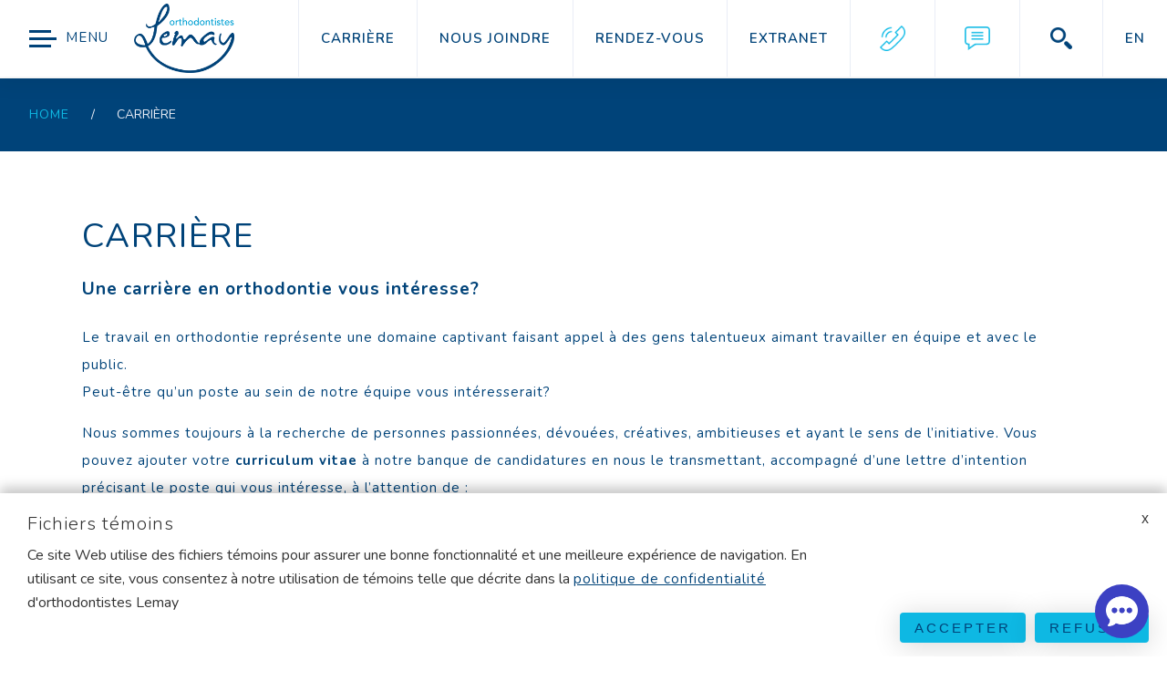

--- FILE ---
content_type: text/html; charset=UTF-8
request_url: https://www.ortholemay.com/carriere/
body_size: 27962
content:
<!DOCTYPE html>
<!--	
	
 /$$$$$$$  /$$                              
| $$__  $$| $$                              
| $$  \ $$| $$  /$$$$$$   /$$$$$$   /$$$$$$ 
| $$$$$$$/| $$ /$$__  $$ /$$__  $$ /$$__  $$
| $$____/ | $$| $$  \ $$| $$  \ $$| $$  \ $$
| $$      | $$| $$  | $$| $$  | $$| $$  | $$
| $$      | $$|  $$$$$$/|  $$$$$$$|  $$$$$$$
|__/      |__/ \______/  \____  $$ \____  $$
                         /$$  \ $$ /$$  \ $$
                        |  $$$$$$/|  $$$$$$/
                         \______/  \______/ 
    
Nous embauchons / We're hiring : https://www.plogg.ca/carrieres/                         
                         
                         
-->	
<html lang="fr-FR"  class="wp-singular page-template page-template-template-job-offers page page-id-35482 wp-theme-ploggmedia header-fixe no-photo ">
<head>
		<title>Carrière - Orthodontistes Lemay</title>
	
		<meta charset="UTF-8" />
	<meta name="viewport" content="width=device-width,initial-scale=1" />
	<meta name="cache-control" content="public" />
	<meta name="google-site-verification" content="1K0QBNLyKRAaS7d0dAfBlxzj4SIH3wx1lTPacrvpyvU" />
	<link rel="pingback" href="https://www.ortholemay.com/xmlrpc.php">
	
	
		<meta http-equiv="Content-Security-Policy" content="default-src 'self'; frame-src https://docs.google.com/ http://www.youtube.com/ https://player.vimeo.com/ https://www.google-analytics.com/ https://www.slideshare.net/ http://staticxx.facebook.com/ http://www.facebook.com/ https://www.youtube.com/ https://www.guidedessoins.com/ https://js.stripe.com/ https://app.hubspot.com https://bid.g.doubleclick.net/ https://www.google.com/ https://rc.bucco.me/ https://app.bucco.me/; script-src 'self' 'unsafe-inline' 'unsafe-eval' https://cdnjs.cloudflare.com/ https://assets.zuko.io/js/v2/client.min.js https://cdn.jsdelivr.net/npm/ https://d2iiunr5ws5ch1.cloudfront.net/ https://d2wy8f7a9ursnm.cloudfront.net/ https://www.bugherd.com/ https://ssl.google-analytics.com/ http://connect.facebook.net/ https://maps.googleapis.com/ www.google-analytics.com ajax.googleapis.com https://ajax.googleapis.com/ http://maps.googleapis.com/ http://mt0.googleapis.com/ http://mt1.googleapis.com/ http://maps.gstatic.com/ http://www.guidedessoins.com/ https://static.ctctcdn.com/ https://js.hs-scripts.com/ https://js.usemessages.com/ https://js.hs-analytics.net/ https://js.hscollectedforms.net/ https://js.hs-banner.com/ https://js.hsadspixel.net/ https://www.googleadservices.com/ https://googleads.g.doubleclick.net/ https://www.googletagmanager.com/ https://www.google.com/ https://www.gstatic.com/ https://cdnjs.cloudflare.com/; connect-src 'self' https://analytics.google.com/ https://api.zuko.io/v2/event https://bugherd-attachments.s3.amazonaws.com/ https://www.bugherd.com/ wss://ws.pusherapp.com/ https://sessions.bugsnag.com http://www.guidedessoins.com/ https://www.guidedessoins.com/ https://api.hubspot.com/ https://forms.hubspot.com/ https://api.hubapi.com/ https://www.google-analytics.com/ https://forms.hscollectedforms.net/; img-src 'self' data: https://www.googletagmanager.com/ https://bugherd-attachments.s3.amazonaws.com/ https://d17jp22xfcc13q.cloudfront.net/ https://d2iiunr5ws5ch1.cloudfront.net/ https://www.google-analytics.com/ https://secure.gravatar.com/ https://www.google.com/ https://www.facebook.com/ https://s.w.org/ https://chart.googleapis.com/ http://0.gravatar.com/ http://1.gravatar.com/ http://ajax.googleapis.com/ http://googleapis.com/ https://maps.googleapis.com/ http://maps.googleapis.com/ http://mt0.googleapis.com/ http://mt1.googleapis.com/ http://maps.gstatic.com/ https://maps.gstatic.com/ http://csi.gstatic.com/ https://csi.gstatic.com/ http://www.google-analytics.com/ https://stats.g.doubleclick.net/ http://www.orthodontisteenligne.com/ https://www.orthodontisteenligne.com/ https://orthodontisteenligne.com/ http://www.guidedessoins.com/ https://www.guidedessoins.com/ https://ajax.googleapis.com/ https://forms.hsforms.com/ https://track.hubspot.com/ https://www.google.ca/; style-src 'self' 'unsafe-inline' https://www.googletagmanager.com/ https://cdn.jsdelivr.net/ https://d2iiunr5ws5ch1.cloudfront.net/ https://ajax.googleapis.com/ http://ajax.googleapis.com/ https://fonts.googleapis.com/ http://fonts.googleapis.com/ http://www.guidedessoins.com/ https://static.ctctcdn.com/ https://js-na1.hs-scripts.com/; font-src 'self' data: https://fonts.gstatic.com/ https://d17jp22xfcc13q.cloudfront.net/ https://www.bugherd.com/ http://fonts.gstatic.com/ https://fonts.googleapis.com/ http://fonts.googleapis.com/ https://www.slideshare.net https://public.slidesharecdn.com;">
		
		
	
		
	
	
		<link rel="stylesheet" href="https://www.ortholemay.com/wp-content/themes/ploggmedia/style.css" type="text/css" property=""/>
	
	<meta name="theme-color" content="#004379" />
	
		<link href="https://fonts.googleapis.com/css?family=Nunito:300,400,600,600i,700&display=swap" rel="stylesheet">

	
	
		
		    
		<link rel="stylesheet" href="https://www.ortholemay.com/wp-content/themes/ploggmedia/css/parts/template-job-offers.css" type="text/css" property=""/>
	<meta name='robots' content='index, follow, max-image-preview:large, max-snippet:-1, max-video-preview:-1' />
	<style>img:is([sizes="auto" i], [sizes^="auto," i]) { contain-intrinsic-size: 3000px 1500px }</style>
	
	<!-- This site is optimized with the Yoast SEO plugin v26.4 - https://yoast.com/wordpress/plugins/seo/ -->
	<link rel="canonical" href="https://www.ortholemay.com/carriere/" />
	<meta property="og:locale" content="fr_FR" />
	<meta property="og:type" content="article" />
	<meta property="og:title" content="Carrière - Orthodontistes Lemay" />
	<meta property="og:description" content="Une carrière en orthodontie vous intéresse? Le travail en orthodontie représente une domaine captivant faisant appel à des gens talentueux aimant travailler en équipe et avec le public. Peut-être qu&rsquo;un poste au sein de notre équipe vous intéresserait? Nous sommes toujours à la recherche de personnes passionnées, dévouées, créatives, ambitieuses et ayant le sens de [&hellip;]" />
	<meta property="og:url" content="https://www.ortholemay.com/carriere/" />
	<meta property="og:site_name" content="Orthodontistes Lemay" />
	<meta property="article:modified_time" content="2024-10-04T15:32:12+00:00" />
	<meta name="twitter:card" content="summary_large_image" />
	<meta name="twitter:label1" content="Durée de lecture estimée" />
	<meta name="twitter:data1" content="1 minute" />
	<script type="application/ld+json" class="yoast-schema-graph">{"@context":"https://schema.org","@graph":[{"@type":"WebPage","@id":"https://www.ortholemay.com/carriere/","url":"https://www.ortholemay.com/carriere/","name":"Carrière - Orthodontistes Lemay","isPartOf":{"@id":"https://www.ortholemay.com/#website"},"datePublished":"2019-09-13T15:48:36+00:00","dateModified":"2024-10-04T15:32:12+00:00","breadcrumb":{"@id":"https://www.ortholemay.com/carriere/#breadcrumb"},"inLanguage":"fr-FR","potentialAction":[{"@type":"ReadAction","target":["https://www.ortholemay.com/carriere/"]}]},{"@type":"BreadcrumbList","@id":"https://www.ortholemay.com/carriere/#breadcrumb","itemListElement":[{"@type":"ListItem","position":1,"name":"Home","item":"https://www.ortholemay.com/"},{"@type":"ListItem","position":2,"name":"Carrière"}]},{"@type":"WebSite","@id":"https://www.ortholemay.com/#website","url":"https://www.ortholemay.com/","name":"Orthodontistes Lemay","description":"","potentialAction":[{"@type":"SearchAction","target":{"@type":"EntryPoint","urlTemplate":"https://www.ortholemay.com/?s={search_term_string}"},"query-input":{"@type":"PropertyValueSpecification","valueRequired":true,"valueName":"search_term_string"}}],"inLanguage":"fr-FR"}]}</script>
	<!-- / Yoast SEO plugin. -->



<link rel='stylesheet' id='wppjo-css' href='https://www.ortholemay.com/wp-content/plugins/wp-plogg-job-offer/assets/css/template-job-offers.css?ver=cfe9827315b3b5c440e2fc5972d1d7d7'  media='all' />
<link rel='stylesheet' id='wp-block-library-css' href='https://www.ortholemay.com/wp-includes/css/dist/block-library/style.min.css?ver=cfe9827315b3b5c440e2fc5972d1d7d7'  media='all' />
<style id='classic-theme-styles-inline-css' type='text/css'>
/*! This file is auto-generated */
.wp-block-button__link{color:#fff;background-color:#32373c;border-radius:9999px;box-shadow:none;text-decoration:none;padding:calc(.667em + 2px) calc(1.333em + 2px);font-size:1.125em}.wp-block-file__button{background:#32373c;color:#fff;text-decoration:none}
</style>
<style id='global-styles-inline-css' type='text/css'>
:root{--wp--preset--aspect-ratio--square: 1;--wp--preset--aspect-ratio--4-3: 4/3;--wp--preset--aspect-ratio--3-4: 3/4;--wp--preset--aspect-ratio--3-2: 3/2;--wp--preset--aspect-ratio--2-3: 2/3;--wp--preset--aspect-ratio--16-9: 16/9;--wp--preset--aspect-ratio--9-16: 9/16;--wp--preset--color--black: #000000;--wp--preset--color--cyan-bluish-gray: #abb8c3;--wp--preset--color--white: #ffffff;--wp--preset--color--pale-pink: #f78da7;--wp--preset--color--vivid-red: #cf2e2e;--wp--preset--color--luminous-vivid-orange: #ff6900;--wp--preset--color--luminous-vivid-amber: #fcb900;--wp--preset--color--light-green-cyan: #7bdcb5;--wp--preset--color--vivid-green-cyan: #00d084;--wp--preset--color--pale-cyan-blue: #8ed1fc;--wp--preset--color--vivid-cyan-blue: #0693e3;--wp--preset--color--vivid-purple: #9b51e0;--wp--preset--gradient--vivid-cyan-blue-to-vivid-purple: linear-gradient(135deg,rgba(6,147,227,1) 0%,rgb(155,81,224) 100%);--wp--preset--gradient--light-green-cyan-to-vivid-green-cyan: linear-gradient(135deg,rgb(122,220,180) 0%,rgb(0,208,130) 100%);--wp--preset--gradient--luminous-vivid-amber-to-luminous-vivid-orange: linear-gradient(135deg,rgba(252,185,0,1) 0%,rgba(255,105,0,1) 100%);--wp--preset--gradient--luminous-vivid-orange-to-vivid-red: linear-gradient(135deg,rgba(255,105,0,1) 0%,rgb(207,46,46) 100%);--wp--preset--gradient--very-light-gray-to-cyan-bluish-gray: linear-gradient(135deg,rgb(238,238,238) 0%,rgb(169,184,195) 100%);--wp--preset--gradient--cool-to-warm-spectrum: linear-gradient(135deg,rgb(74,234,220) 0%,rgb(151,120,209) 20%,rgb(207,42,186) 40%,rgb(238,44,130) 60%,rgb(251,105,98) 80%,rgb(254,248,76) 100%);--wp--preset--gradient--blush-light-purple: linear-gradient(135deg,rgb(255,206,236) 0%,rgb(152,150,240) 100%);--wp--preset--gradient--blush-bordeaux: linear-gradient(135deg,rgb(254,205,165) 0%,rgb(254,45,45) 50%,rgb(107,0,62) 100%);--wp--preset--gradient--luminous-dusk: linear-gradient(135deg,rgb(255,203,112) 0%,rgb(199,81,192) 50%,rgb(65,88,208) 100%);--wp--preset--gradient--pale-ocean: linear-gradient(135deg,rgb(255,245,203) 0%,rgb(182,227,212) 50%,rgb(51,167,181) 100%);--wp--preset--gradient--electric-grass: linear-gradient(135deg,rgb(202,248,128) 0%,rgb(113,206,126) 100%);--wp--preset--gradient--midnight: linear-gradient(135deg,rgb(2,3,129) 0%,rgb(40,116,252) 100%);--wp--preset--font-size--small: 13px;--wp--preset--font-size--medium: 20px;--wp--preset--font-size--large: 36px;--wp--preset--font-size--x-large: 42px;--wp--preset--spacing--20: 0.44rem;--wp--preset--spacing--30: 0.67rem;--wp--preset--spacing--40: 1rem;--wp--preset--spacing--50: 1.5rem;--wp--preset--spacing--60: 2.25rem;--wp--preset--spacing--70: 3.38rem;--wp--preset--spacing--80: 5.06rem;--wp--preset--shadow--natural: 6px 6px 9px rgba(0, 0, 0, 0.2);--wp--preset--shadow--deep: 12px 12px 50px rgba(0, 0, 0, 0.4);--wp--preset--shadow--sharp: 6px 6px 0px rgba(0, 0, 0, 0.2);--wp--preset--shadow--outlined: 6px 6px 0px -3px rgba(255, 255, 255, 1), 6px 6px rgba(0, 0, 0, 1);--wp--preset--shadow--crisp: 6px 6px 0px rgba(0, 0, 0, 1);}:where(.is-layout-flex){gap: 0.5em;}:where(.is-layout-grid){gap: 0.5em;}body .is-layout-flex{display: flex;}.is-layout-flex{flex-wrap: wrap;align-items: center;}.is-layout-flex > :is(*, div){margin: 0;}body .is-layout-grid{display: grid;}.is-layout-grid > :is(*, div){margin: 0;}:where(.wp-block-columns.is-layout-flex){gap: 2em;}:where(.wp-block-columns.is-layout-grid){gap: 2em;}:where(.wp-block-post-template.is-layout-flex){gap: 1.25em;}:where(.wp-block-post-template.is-layout-grid){gap: 1.25em;}.has-black-color{color: var(--wp--preset--color--black) !important;}.has-cyan-bluish-gray-color{color: var(--wp--preset--color--cyan-bluish-gray) !important;}.has-white-color{color: var(--wp--preset--color--white) !important;}.has-pale-pink-color{color: var(--wp--preset--color--pale-pink) !important;}.has-vivid-red-color{color: var(--wp--preset--color--vivid-red) !important;}.has-luminous-vivid-orange-color{color: var(--wp--preset--color--luminous-vivid-orange) !important;}.has-luminous-vivid-amber-color{color: var(--wp--preset--color--luminous-vivid-amber) !important;}.has-light-green-cyan-color{color: var(--wp--preset--color--light-green-cyan) !important;}.has-vivid-green-cyan-color{color: var(--wp--preset--color--vivid-green-cyan) !important;}.has-pale-cyan-blue-color{color: var(--wp--preset--color--pale-cyan-blue) !important;}.has-vivid-cyan-blue-color{color: var(--wp--preset--color--vivid-cyan-blue) !important;}.has-vivid-purple-color{color: var(--wp--preset--color--vivid-purple) !important;}.has-black-background-color{background-color: var(--wp--preset--color--black) !important;}.has-cyan-bluish-gray-background-color{background-color: var(--wp--preset--color--cyan-bluish-gray) !important;}.has-white-background-color{background-color: var(--wp--preset--color--white) !important;}.has-pale-pink-background-color{background-color: var(--wp--preset--color--pale-pink) !important;}.has-vivid-red-background-color{background-color: var(--wp--preset--color--vivid-red) !important;}.has-luminous-vivid-orange-background-color{background-color: var(--wp--preset--color--luminous-vivid-orange) !important;}.has-luminous-vivid-amber-background-color{background-color: var(--wp--preset--color--luminous-vivid-amber) !important;}.has-light-green-cyan-background-color{background-color: var(--wp--preset--color--light-green-cyan) !important;}.has-vivid-green-cyan-background-color{background-color: var(--wp--preset--color--vivid-green-cyan) !important;}.has-pale-cyan-blue-background-color{background-color: var(--wp--preset--color--pale-cyan-blue) !important;}.has-vivid-cyan-blue-background-color{background-color: var(--wp--preset--color--vivid-cyan-blue) !important;}.has-vivid-purple-background-color{background-color: var(--wp--preset--color--vivid-purple) !important;}.has-black-border-color{border-color: var(--wp--preset--color--black) !important;}.has-cyan-bluish-gray-border-color{border-color: var(--wp--preset--color--cyan-bluish-gray) !important;}.has-white-border-color{border-color: var(--wp--preset--color--white) !important;}.has-pale-pink-border-color{border-color: var(--wp--preset--color--pale-pink) !important;}.has-vivid-red-border-color{border-color: var(--wp--preset--color--vivid-red) !important;}.has-luminous-vivid-orange-border-color{border-color: var(--wp--preset--color--luminous-vivid-orange) !important;}.has-luminous-vivid-amber-border-color{border-color: var(--wp--preset--color--luminous-vivid-amber) !important;}.has-light-green-cyan-border-color{border-color: var(--wp--preset--color--light-green-cyan) !important;}.has-vivid-green-cyan-border-color{border-color: var(--wp--preset--color--vivid-green-cyan) !important;}.has-pale-cyan-blue-border-color{border-color: var(--wp--preset--color--pale-cyan-blue) !important;}.has-vivid-cyan-blue-border-color{border-color: var(--wp--preset--color--vivid-cyan-blue) !important;}.has-vivid-purple-border-color{border-color: var(--wp--preset--color--vivid-purple) !important;}.has-vivid-cyan-blue-to-vivid-purple-gradient-background{background: var(--wp--preset--gradient--vivid-cyan-blue-to-vivid-purple) !important;}.has-light-green-cyan-to-vivid-green-cyan-gradient-background{background: var(--wp--preset--gradient--light-green-cyan-to-vivid-green-cyan) !important;}.has-luminous-vivid-amber-to-luminous-vivid-orange-gradient-background{background: var(--wp--preset--gradient--luminous-vivid-amber-to-luminous-vivid-orange) !important;}.has-luminous-vivid-orange-to-vivid-red-gradient-background{background: var(--wp--preset--gradient--luminous-vivid-orange-to-vivid-red) !important;}.has-very-light-gray-to-cyan-bluish-gray-gradient-background{background: var(--wp--preset--gradient--very-light-gray-to-cyan-bluish-gray) !important;}.has-cool-to-warm-spectrum-gradient-background{background: var(--wp--preset--gradient--cool-to-warm-spectrum) !important;}.has-blush-light-purple-gradient-background{background: var(--wp--preset--gradient--blush-light-purple) !important;}.has-blush-bordeaux-gradient-background{background: var(--wp--preset--gradient--blush-bordeaux) !important;}.has-luminous-dusk-gradient-background{background: var(--wp--preset--gradient--luminous-dusk) !important;}.has-pale-ocean-gradient-background{background: var(--wp--preset--gradient--pale-ocean) !important;}.has-electric-grass-gradient-background{background: var(--wp--preset--gradient--electric-grass) !important;}.has-midnight-gradient-background{background: var(--wp--preset--gradient--midnight) !important;}.has-small-font-size{font-size: var(--wp--preset--font-size--small) !important;}.has-medium-font-size{font-size: var(--wp--preset--font-size--medium) !important;}.has-large-font-size{font-size: var(--wp--preset--font-size--large) !important;}.has-x-large-font-size{font-size: var(--wp--preset--font-size--x-large) !important;}
:where(.wp-block-post-template.is-layout-flex){gap: 1.25em;}:where(.wp-block-post-template.is-layout-grid){gap: 1.25em;}
:where(.wp-block-columns.is-layout-flex){gap: 2em;}:where(.wp-block-columns.is-layout-grid){gap: 2em;}
:root :where(.wp-block-pullquote){font-size: 1.5em;line-height: 1.6;}
</style>
<link rel='stylesheet' id='wp-pbg-css' href='https://www.ortholemay.com/wp-content/plugins/wp-plogg-bucco-gpt/includes/assets/css/wp-pbg.css?ver=cfe9827315b3b5c440e2fc5972d1d7d7'  media='all' />
<link rel='stylesheet' id='wp-postratings-css' href='https://www.ortholemay.com/wp-content/plugins/wp-postratings/css/postratings-css.css?ver=1.91.2'  media='all' />
<link rel='stylesheet' id='wpml-legacy-dropdown-0-css' href='https://www.ortholemay.com/wp-content/plugins/sitepress-multilingual-cms/templates/language-switchers/legacy-dropdown/style.min.css?ver=1'  media='all' />
<style id='wpml-legacy-dropdown-0-inline-css' type='text/css'>
.wpml-ls-statics-shortcode_actions, .wpml-ls-statics-shortcode_actions .wpml-ls-sub-menu, .wpml-ls-statics-shortcode_actions a {border-color:#cdcdcd;}.wpml-ls-statics-shortcode_actions a, .wpml-ls-statics-shortcode_actions .wpml-ls-sub-menu a, .wpml-ls-statics-shortcode_actions .wpml-ls-sub-menu a:link, .wpml-ls-statics-shortcode_actions li:not(.wpml-ls-current-language) .wpml-ls-link, .wpml-ls-statics-shortcode_actions li:not(.wpml-ls-current-language) .wpml-ls-link:link {color:#444444;background-color:#ffffff;}.wpml-ls-statics-shortcode_actions .wpml-ls-sub-menu a:hover,.wpml-ls-statics-shortcode_actions .wpml-ls-sub-menu a:focus, .wpml-ls-statics-shortcode_actions .wpml-ls-sub-menu a:link:hover, .wpml-ls-statics-shortcode_actions .wpml-ls-sub-menu a:link:focus {color:#000000;background-color:#eeeeee;}.wpml-ls-statics-shortcode_actions .wpml-ls-current-language > a {color:#444444;background-color:#ffffff;}.wpml-ls-statics-shortcode_actions .wpml-ls-current-language:hover>a, .wpml-ls-statics-shortcode_actions .wpml-ls-current-language>a:focus {color:#000000;background-color:#eeeeee;}
</style>
<link rel='stylesheet' id='wpml-menu-item-0-css' href='https://www.ortholemay.com/wp-content/plugins/sitepress-multilingual-cms/templates/language-switchers/menu-item/style.min.css?ver=1'  media='all' />
<script  src="https://www.ortholemay.com/wp-content/themes/ploggmedia/js/jquery/jquery-2-2-4.min.js?ver=cfe9827315b3b5c440e2fc5972d1d7d7" id="jQuery-js"></script>
<script  src="https://www.ortholemay.com/wp-content/themes/ploggmedia/js/ploggmedia.js?ver=cfe9827315b3b5c440e2fc5972d1d7d7" id="ploggmedia-js"></script>
<script  src="https://www.ortholemay.com/wp-includes/js/jquery/jquery.min.js?ver=3.7.1" id="jquery-core-js"></script>
<script src="https://www.ortholemay.com/wp-includes/js/jquery/jquery-migrate.min.js?ver=3.4.1" type="text/javascript" async></script>
<script  src="https://www.ortholemay.com/wp-content/plugins/sitepress-multilingual-cms/templates/language-switchers/legacy-dropdown/script.min.js?ver=1" id="wpml-legacy-dropdown-0-js"></script>
<link rel="EditURI" type="application/rsd+xml" title="RSD" href="https://www.ortholemay.com/xmlrpc.php?rsd" />
<link rel='shortlink' href='https://www.ortholemay.com/?p=35482' />
<meta name="generator" content="WPML ver:4.8.5 stt:1,4;" />
        <style>
            #wp-plogg-privacy-policy-div .notification {
    left: unset !important;
    right: -50% !important;
    width : 100vw !important;
}
#wp-plogg-privacy-policy-div .notification .alert-box {
    color: #004379 !important;
}
.button.wp-plogg-privacy-policy-form-button, .cookie-button {
    display: inline-block;
    padding: 13px 20px;
    border: none;
    text-decoration: none;
    white-space: nowrap;
    border-radius: 4px;
    font-weight: 600;
    line-height: normal;
    font-size: 15px;
    letter-spacing: 3px;
    text-transform: uppercase;
    color: #004379 !important;
    background-color: #0eb8e3 !important;
}

.button.wp-plogg-privacy-policy-form-button:hover, .cookie-button:hover {
    color: #0eb8e3 !important;
    background-color: #005BA4 !important;
}

.wp-plogg-privacy-policy-form-field-wrapper input[type="text"], .wp-plogg-privacy-policy-form-field-wrapper input[type="email"] {
       padding-top: 16px !important;
}        </style>
<link rel="apple-touch-icon"  href="" /><link rel="icon" href="https://www.ortholemay.com/wp-content/uploads/2016/05/cropped-Logo-Ortho-Lemay-512x512-1-32x32.png" sizes="32x32" />
<link rel="icon" href="https://www.ortholemay.com/wp-content/uploads/2016/05/cropped-Logo-Ortho-Lemay-512x512-1-192x192.png" sizes="192x192" />
<link rel="apple-touch-icon" href="https://www.ortholemay.com/wp-content/uploads/2016/05/cropped-Logo-Ortho-Lemay-512x512-1-180x180.png" />
<meta name="msapplication-TileImage" content="https://www.ortholemay.com/wp-content/uploads/2016/05/cropped-Logo-Ortho-Lemay-512x512-1-270x270.png" />
	<!-- Global site tag (gtag.js) - Google Analytics -->
	<script async src="https://www.googletagmanager.com/gtag/js?id=UA-111443196-1"></script>
	<script>
	  window.dataLayer = window.dataLayer || [];
	  function gtag(){dataLayer.push(arguments);}
	  gtag('js', new Date());
	  gtag('config', 'UA-111443196-1');
	</script>
<!-- Google Tag Manager -->
<script>(function(w,d,s,l,i){w[l]=w[l]||[];w[l].push({'gtm.start':
new Date().getTime(),event:'gtm.js'});var f=d.getElementsByTagName(s)[0],
j=d.createElement(s),dl=l!='dataLayer'?'&l='+l:'';j.async=true;j.src=
'https://www.googletagmanager.com/gtm.js?id='+i+dl;f.parentNode.insertBefore(j,f);
})(window,document,'script','dataLayer','GTM-KKM3VMGZ');</script>
<!-- End Google Tag Manager -->	
	
</head>

<body>
		
		<noscript>
		<div class="noscript">
			<div class="wrapper">
				The website may not display properly because your browser does not support Javascript			</div>
		</div>
	</noscript>
<!-- Google Tag Manager (noscript) -->
<noscript><iframe src="https://www.googletagmanager.com/ns.html?id=GTM-KKM3VMGZ"
height="0" width="0" style="display:none;visibility:hidden"></iframe></noscript>
<!-- End Google Tag Manager (noscript) -->	
		
	<header>
					<nav class="wrapper-secondary-menu">	
				<div>
					<a id="menu-icon"><label class="burger burger-plogg" for="burger-plogg"><input class="hidden burger-input" id="burger-plogg" type="checkbox" autocomplete="off"/><span></span></label>Menu</a>
					<a href="https://www.ortholemay.com">
						<img class="logo" src="https://www.ortholemay.com/wp-content/uploads/2019/09/lemay-logo-1.png" alt="logo">
					</a>	
				</div>		
				<ul id="menu-menu-secondaire" class="secondary-menu"><li id="menu-item-35934" class="menu-item menu-item-type-post_type menu-item-object-page current-menu-item page_item page-item-35482 current_page_item menu-item-35934"><a href="https://www.ortholemay.com/carriere/" aria-current="page">Carrière</a></li>
<li id="menu-item-37007" class="menu-item menu-item-type-post_type menu-item-object-page menu-item-37007"><a href="https://www.ortholemay.com/nous-joindre/">Nous joindre</a></li>
<li id="menu-item-37008" class="menu-item menu-item-type-post_type menu-item-object-page menu-item-37008"><a href="https://www.ortholemay.com/?page_id=117">Rendez-vous</a></li>
<li id="menu-item-37005" class="contact-us hide menu-item menu-item-type-custom menu-item-object-custom menu-item-37005"><a>Nous joindre</a></li>
<li id="menu-item-37006" class="appointment hide menu-item menu-item-type-custom menu-item-object-custom menu-item-37006"><a>RDV Bücco</a></li>
<li id="menu-item-35935" class="menu-item menu-item-type-post_type menu-item-object-page menu-item-35935"><a href="https://www.ortholemay.com/extranet/">Extranet</a></li>
<li id="menu-item-35586" class="phone-js phone1 menu-item menu-item-type-custom menu-item-object-custom menu-item-35586"><a href="http://8198224434">819-822-4434</a></li>
<li id="menu-item-36888" class="sms-js sms menu-item menu-item-type-custom menu-item-object-custom menu-item-36888"><a href="sms:+8198224434">819-822-4434</a></li>
<li id="menu-item-35587" class="search menu-item menu-item-type-custom menu-item-object-custom menu-item-35587"><a href="#">Recherche </a></li>
<li id="menu-item-wpml-ls-1123-en" class="menu-item-language menu-item wpml-ls-slot-1123 wpml-ls-item wpml-ls-item-en wpml-ls-menu-item wpml-ls-first-item wpml-ls-last-item menu-item-type-wpml_ls_menu_item menu-item-object-wpml_ls_menu_item menu-item-wpml-ls-1123-en"><a href="https://www.ortholemay.com/en/careers/" title="Passer à En" aria-label="Passer à En" role="menuitem"><span class="wpml-ls-native" lang="en">En</span></a></li>
</ul>			</nav>
		 
	
					<nav class="wrapper-main-menu">		
				<a id="close-button">Fermer</a>
				<a id="back-button">Toutes les catégories</a>
				<form class="searchform" method="get" action="https://www.ortholemay.com/" title="What are you looking for?">
	<input type="hidden" name="post_type" value="page" />
	
	<div class="text-wrapper">
		<input class="text search" type="text" value="" placeholder="Search with key words" name="s"/>
		<button><span class="icon-search"></span></button>
	</div>

</form>				<ul id="menu-menu-principal" class="main-menu"><li id="menu-item-21048" class="menu-item menu-item-type-taxonomy menu-item-object-category menu-item-has-children menu-item-21048"><a href="https://www.ortholemay.com/categorie/info-patient/">Info-patient</a>
<ul class="sub-menu">
	<li id="menu-item-14082" class="menu-item menu-item-type-post_type menu-item-object-post menu-item-has-children menu-item-14082"><a href="https://www.ortholemay.com/retention/">RÉTENTION orthodontique &#038; stabilité</a>
	<ul class="sub-menu">
		<li id="menu-item-26126" class="menu-item menu-item-type-custom menu-item-object-custom menu-item-26126"><a href="https://www.ortholemay.com/info-patient/retention/#appareil">Appareils de rétention</a></li>
		<li id="menu-item-18349" class="menu-item menu-item-type-post_type menu-item-object-post menu-item-has-children menu-item-18349"><a href="https://www.ortholemay.com/retention2/">Rétention; cas particuliers</a>
		<ul class="sub-menu">
			<li id="menu-item-24016" class="menu-item menu-item-type-post_type menu-item-object-post menu-item-24016"><a href="https://www.ortholemay.com/appareils-orthodontiques-clearbow/">Appareils ClearBow</a></li>
		</ul>
</li>
		<li id="menu-item-20586" class="menu-item menu-item-type-post_type menu-item-object-post menu-item-20586"><a href="https://www.ortholemay.com/bris-appareils-retention-orthodontique/">Bris d&rsquo;appareils</a></li>
		<li id="menu-item-27346" class="menu-item menu-item-type-post_type menu-item-object-post menu-item-27346"><a href="https://www.ortholemay.com/problemes-de-retention-orthodontique/">Pourquoi les dents bougent-elles?</a></li>
	</ul>
</li>
	<li id="menu-item-14083" class="menu-item menu-item-type-post_type menu-item-object-post menu-item-has-children menu-item-14083"><a href="https://www.ortholemay.com/urgences/">URGENCES orthodontiques</a>
	<ul class="sub-menu">
		<li id="menu-item-16316" class="menu-item menu-item-type-post_type menu-item-object-post menu-item-16316"><a href="https://www.ortholemay.com/urgences-en-vacances-quoi-faire/">Urgences en vacances! Quoi faire?</a></li>
		<li id="menu-item-16394" class="menu-item menu-item-type-post_type menu-item-object-post menu-item-has-children menu-item-16394"><a href="https://www.ortholemay.com/traumatismes-dentaires/">Traumatismes dentaires et orthodontie</a>
		<ul class="sub-menu">
			<li id="menu-item-23100" class="menu-item menu-item-type-custom menu-item-object-custom menu-item-23100"><a href="/info-patient/sensibilite-suivant-la-poste-des-appareils/#trauma">Traumatisme occlusal</a></li>
		</ul>
</li>
		<li id="menu-item-22373" class="menu-item menu-item-type-post_type menu-item-object-post menu-item-22373"><a href="https://www.ortholemay.com/les-protecteur-buccaux-ne-sont-pas-tous-egaux/">Les protecteurs buccaux</a></li>
		<li id="menu-item-14084" class="menu-item menu-item-type-post_type menu-item-object-post menu-item-14084"><a href="https://www.ortholemay.com/sensibilite-suivant-la-pose-des-appareils/">Sensibilité et mobilité des dents pendant l’orthodontie</a></li>
		<li id="menu-item-24005" class="menu-item menu-item-type-post_type menu-item-object-post menu-item-24005"><a href="https://www.ortholemay.com/mouvements-dentaires-indesirables/">Mouvements dentaires indésirables</a></li>
		<li id="menu-item-25688" class="menu-item menu-item-type-post_type menu-item-object-post menu-item-25688"><a href="https://www.ortholemay.com/orthodontie-maison-ou-auto-corrections-orthodontiques/">Orthodontie maison ou auto-corrections orthodontiques</a></li>
	</ul>
</li>
	<li id="menu-item-22265" class="menu-item menu-item-type-post_type menu-item-object-post menu-item-has-children menu-item-22265"><a href="https://www.ortholemay.com/cbct/">Radiographie numérique tri-dimensionnelle volumique (3D)</a>
	<ul class="sub-menu">
		<li id="menu-item-22140" class="menu-item menu-item-type-post_type menu-item-object-post menu-item-22140"><a href="https://www.ortholemay.com/tomodensitometrie-volumique-a-faisceau-conique-tvfc/">Exemples de radiorgaphies 3D</a></li>
		<li id="menu-item-22264" class="menu-item menu-item-type-post_type menu-item-object-post menu-item-has-children menu-item-22264"><a href="https://www.ortholemay.com/volumes/">Radiographie volumique &#8211; Volumes</a>
		<ul class="sub-menu">
			<li id="menu-item-25838" class="menu-item menu-item-type-post_type menu-item-object-post menu-item-25838"><a href="https://www.ortholemay.com/exemples-de-volumes-3d-tvfc/">Exemples de volumes 3D TVFC</a></li>
		</ul>
</li>
		<li id="menu-item-22266" class="menu-item menu-item-type-post_type menu-item-object-post menu-item-22266"><a href="https://www.ortholemay.com/irradiation-radiographie-dentaire/">Irradiation et radiographies dentaires</a></li>
		<li id="menu-item-22263" class="menu-item menu-item-type-post_type menu-item-object-post menu-item-22263"><a href="https://www.ortholemay.com/pourquoi-prendre-des-radiographies-pendant-un-traitement-dorthodontie/">Radiographies pendant un traitement d&rsquo;orthodontie</a></li>
		<li id="menu-item-14089" class="menu-item menu-item-type-post_type menu-item-object-post menu-item-14089"><a href="https://www.ortholemay.com/logiciel-de-simulation-de-traitement/">Simulation de traitement orthodontique</a></li>
	</ul>
</li>
	<li id="menu-item-14086" class="menu-item menu-item-type-post_type menu-item-object-post menu-item-has-children menu-item-14086"><a href="https://www.ortholemay.com/visites/">Consultation et visites en orthodontie</a>
	<ul class="sub-menu">
		<li id="menu-item-23298" class="menu-item menu-item-type-post_type menu-item-object-post menu-item-has-children menu-item-23298"><a href="https://www.ortholemay.com/orthodontiste-ou-dentiste/">ORTHODONTISTE ou dentiste?</a>
		<ul class="sub-menu">
			<li id="menu-item-24702" class="menu-item menu-item-type-post_type menu-item-object-post menu-item-24702"><a href="https://www.ortholemay.com/qui-est-orthodontiste/">Qui est un orthodontiste?</a></li>
		</ul>
</li>
		<li id="menu-item-14087" class="menu-item menu-item-type-post_type menu-item-object-post menu-item-14087"><a href="https://www.ortholemay.com/demande-de-consultation-en-ligne/">Demande de rendez-vous pour venir nous consulter</a></li>
		<li id="menu-item-25067" class="menu-item menu-item-type-post_type menu-item-object-post menu-item-25067"><a href="https://www.ortholemay.com/posez-des-questions-a-votre-orthodontiste/">Posez des questions à votre orthodontiste!</a></li>
		<li id="menu-item-24626" class="menu-item menu-item-type-custom menu-item-object-custom menu-item-has-children menu-item-24626"><a href="https://www.ortholemay.com/blogue/choisir-son-dentiste/#transfert">Transfert d&rsquo;un cas d&rsquo;orthodontie</a>
		<ul class="sub-menu">
			<li id="menu-item-23715" class="menu-item menu-item-type-post_type menu-item-object-post menu-item-23715"><a href="https://www.ortholemay.com/photos-et-radiographies/">Nous envoyer photos et radios?</a></li>
		</ul>
</li>
		<li id="menu-item-24690" class="menu-item menu-item-type-post_type menu-item-object-post menu-item-has-children menu-item-24690"><a href="https://www.ortholemay.com/les-specialites-dentaires/">Les spécialités dentaires au Québec et au Canada</a>
		<ul class="sub-menu">
			<li id="menu-item-24689" class="menu-item menu-item-type-post_type menu-item-object-post menu-item-24689"><a href="https://www.ortholemay.com/specialiste-des-traitement-des-atms/">Spécialiste et expert en ATM</a></li>
			<li id="menu-item-25472" class="menu-item menu-item-type-post_type menu-item-object-post menu-item-25472"><a href="https://www.ortholemay.com/montages-photographiques-pour-site-internet/">Montages photographiques pour site Internet</a></li>
		</ul>
</li>
	</ul>
</li>
	<li id="menu-item-22303" class="menu-item menu-item-type-post_type menu-item-object-post menu-item-has-children menu-item-22303"><a href="https://www.ortholemay.com/risques-et-limitations-du-traitement/">Risques et limitations du traitement</a>
	<ul class="sub-menu">
		<li id="menu-item-22304" class="menu-item menu-item-type-post_type menu-item-object-post menu-item-22304"><a href="https://www.ortholemay.com/lego/">La perfection en orthodontie</a></li>
		<li id="menu-item-22912" class="menu-item menu-item-type-custom menu-item-object-custom menu-item-22912"><a href="https://www.ortholemay.com/info-patient/risques-et-limitations-du-traitement/#resorption">Résorption radiculaire (rhizalyse)</a></li>
		<li id="menu-item-22308" class="menu-item menu-item-type-post_type menu-item-object-post menu-item-22308"><a href="https://www.ortholemay.com/posez-des-questions-a-votre-orthodontiste/">Posez des questions à votre orthodontiste!</a></li>
		<li id="menu-item-27285" class="menu-item menu-item-type-post_type menu-item-object-post menu-item-27285"><a href="https://www.ortholemay.com/mouvements-dentaires-indesirables/">Mouvements dentaires indésirables</a></li>
		<li id="menu-item-23176" class="menu-item menu-item-type-post_type menu-item-object-post menu-item-23176"><a href="https://www.ortholemay.com/orthodontie-maison-ou-auto-corrections-orthodontiques/">Orthodontie maison ou auto-corrections orthodontiques</a></li>
		<li id="menu-item-23958" class="menu-item menu-item-type-post_type menu-item-object-post menu-item-23958"><a href="https://www.ortholemay.com/la-cooperation-des-patients-en-orthodontie/">La coopération des patients</a></li>
		<li id="menu-item-25105" class="menu-item menu-item-type-post_type menu-item-object-post menu-item-25105"><a href="https://www.ortholemay.com/choisir-son-dentiste/">Tourisme dentaire et orthodontique</a></li>
		<li id="menu-item-26346" class="menu-item menu-item-type-custom menu-item-object-custom menu-item-26346"><a href="/faq/faq-pendant-et-apres-le-traitement-dorthodontie/#durée">Durée d&rsquo;un traitement d&rsquo;orthodontie</a></li>
	</ul>
</li>
	<li id="menu-item-14085" class="menu-item menu-item-type-post_type menu-item-object-post menu-item-has-children menu-item-14085"><a href="https://www.ortholemay.com/alimentation/">Alimentation et orthodontie</a>
	<ul class="sub-menu">
		<li id="menu-item-22429" class="menu-item menu-item-type-post_type menu-item-object-post menu-item-has-children menu-item-22429"><a href="https://www.ortholemay.com/les-boissons-sucrees-du-bonbon-liquide/">Les méfaits du sucre</a>
		<ul class="sub-menu">
			<li id="menu-item-24968" class="menu-item menu-item-type-custom menu-item-object-custom menu-item-24968"><a href="https://www.ortholemay.com/blogue/les-boissons-sucrees-du-bonbon-liquide/#xylitole/#xylitol">Xylitol : le bon sucre</a></li>
		</ul>
</li>
		<li id="menu-item-22431" class="menu-item menu-item-type-post_type menu-item-object-post menu-item-has-children menu-item-22431"><a href="https://www.ortholemay.com/hygiene/">Hygiène buccodentaire en orthodontie</a>
		<ul class="sub-menu">
			<li id="menu-item-22430" class="menu-item menu-item-type-post_type menu-item-object-post menu-item-22430"><a href="https://www.ortholemay.com/les-broches-causent-elles-la-dentaire/">Les broches causent-elles la carie dentaire?</a></li>
		</ul>
</li>
		<li id="menu-item-24927" class="menu-item menu-item-type-post_type menu-item-object-post menu-item-24927"><a href="https://www.ortholemay.com/bonne-bouffe-bonnes-dents/">Bonne bouffe, bonnes dents</a></li>
	</ul>
</li>
	<li id="menu-item-14088" class="menu-item menu-item-type-post_type menu-item-object-post menu-item-has-children menu-item-14088"><a href="https://www.ortholemay.com/visites-chez-votre-dentiste/">Visites chez votre dentiste pendant l’orthodontie</a>
	<ul class="sub-menu">
		<li id="menu-item-18317" class="menu-item menu-item-type-post_type menu-item-object-post menu-item-18317"><a href="https://www.ortholemay.com/examen/">Examen buccodentaire</a></li>
		<li id="menu-item-17165" class="menu-item menu-item-type-post_type menu-item-object-post menu-item-17165"><a href="https://www.ortholemay.com/buccodentaire/">Santé buccodentaire</a></li>
		<li id="menu-item-25266" class="menu-item menu-item-type-post_type menu-item-object-post menu-item-25266"><a href="https://www.ortholemay.com/services-dentaires-ramq/">RAMQ : Services dentaires assurés</a></li>
	</ul>
</li>
	<li id="menu-item-25106" class="menu-item menu-item-type-post_type menu-item-object-post menu-item-25106"><a href="https://www.ortholemay.com/choisir-son-dentiste/">Comment choisir son dentiste</a></li>
	<li id="menu-item-25876" class="menu-item menu-item-type-post_type menu-item-object-post menu-item-25876"><a href="https://www.ortholemay.com/certification-honcode-health-on-the-net/">Certification  Web HONcode</a></li>
</ul>
</li>
<li id="menu-item-14090" class="menu-item menu-item-type-custom menu-item-object-custom menu-item-has-children menu-item-14090"><a href="https://www.ortholemay.com/categorie/enfants/">Enfants</a>
<ul class="sub-menu">
	<li id="menu-item-14091" class="menu-item menu-item-type-post_type menu-item-object-post menu-item-has-children menu-item-14091"><a href="https://www.ortholemay.com/prevention/">Prévention en orthodontie</a>
	<ul class="sub-menu">
		<li id="menu-item-17193" class="menu-item menu-item-type-post_type menu-item-object-post menu-item-17193"><a href="https://www.ortholemay.com/evaluation7ans/">Première évaluation DÈS 7 ANS</a></li>
		<li id="menu-item-14100" class="menu-item menu-item-type-post_type menu-item-object-post menu-item-14100"><a href="https://www.ortholemay.com/observation/">Période d’observation</a></li>
	</ul>
</li>
	<li id="menu-item-14092" class="menu-item menu-item-type-post_type menu-item-object-post menu-item-has-children menu-item-14092"><a href="https://www.ortholemay.com/interception-phase-1/">Interception orthodontique (phase 1)</a>
	<ul class="sub-menu">
		<li id="menu-item-22233" class="menu-item menu-item-type-post_type menu-item-object-post menu-item-22233"><a href="https://www.ortholemay.com/expansion-palatine/">Expansion palatine (expansion maxillaire rapide)</a></li>
		<li id="menu-item-22234" class="menu-item menu-item-type-post_type menu-item-object-post menu-item-22234"><a href="https://www.ortholemay.com/ecran-oral/">Écran oral, béances antérieures et langue</a></li>
		<li id="menu-item-26619" class="menu-item menu-item-type-post_type menu-item-object-post menu-item-26619"><a href="https://www.ortholemay.com/traitement-en-deux-phases/">Traitement orthodontique en deux phases</a></li>
	</ul>
</li>
	<li id="menu-item-14093" class="menu-item menu-item-type-post_type menu-item-object-post menu-item-has-children menu-item-14093"><a href="https://www.ortholemay.com/gestion-de-lespace-pendant-le-developpement-de-la-dentition/">Gestion de l’ESPACE disponible</a>
	<ul class="sub-menu">
		<li id="menu-item-14094" class="menu-item menu-item-type-post_type menu-item-object-post menu-item-14094"><a href="https://www.ortholemay.com/tout-est-dans-l-espace/">Tout est dans l’espace!</a></li>
		<li id="menu-item-14095" class="menu-item menu-item-type-post_type menu-item-object-post menu-item-14095"><a href="https://www.ortholemay.com/espace-et-eruption-dentaire-en-orthodontie/">Espace et éruption dentaire en orthodontie</a></li>
		<li id="menu-item-23385" class="menu-item menu-item-type-post_type menu-item-object-post menu-item-has-children menu-item-23385"><a href="https://www.ortholemay.com/gestion-de-lespace-pendant-le-developpement-de-la-dentition/">Mainteneurs d&rsquo;espace</a>
		<ul class="sub-menu">
			<li id="menu-item-22031" class="menu-item menu-item-type-post_type menu-item-object-post menu-item-22031"><a href="https://www.ortholemay.com/mainteneurs-despace-en-orthodontie/">Exemples de mainteneurs d&rsquo;espace</a></li>
		</ul>
</li>
	</ul>
</li>
	<li id="menu-item-14096" class="menu-item menu-item-type-post_type menu-item-object-post menu-item-has-children menu-item-14096"><a href="https://www.ortholemay.com/extractions-selectives/">Extractions sélectives en orthodontie</a>
	<ul class="sub-menu">
		<li id="menu-item-25044" class="menu-item menu-item-type-post_type menu-item-object-post menu-item-25044"><a href="https://www.ortholemay.com/problemes-deruption-dentaire/">Exemples cliniques &#8211; autres exemples</a></li>
		<li id="menu-item-21832" class="menu-item menu-item-type-post_type menu-item-object-post menu-item-21832"><a href="https://www.ortholemay.com/extractions-selectives-exemples-cliniques/">Extractions sélectives &#8211; asymétries</a></li>
		<li id="menu-item-28492" class="menu-item menu-item-type-custom menu-item-object-custom menu-item-28492"><a href="https://www.ortholemay.com/enfants/problemes-deruption-dentaire/#moorees">Quand extraire?</a></li>
	</ul>
</li>
	<li id="menu-item-14097" class="menu-item menu-item-type-post_type menu-item-object-post menu-item-has-children menu-item-14097"><a href="https://www.ortholemay.com/habitudes-orales/">HABITUDES orales</a>
	<ul class="sub-menu">
		<li id="menu-item-22315" class="menu-item menu-item-type-post_type menu-item-object-post menu-item-22315"><a href="https://www.ortholemay.com/ecran-oral/">Écran oral, béances antérieures et langue</a></li>
		<li id="menu-item-25109" class="menu-item menu-item-type-post_type menu-item-object-post menu-item-25109"><a href="https://www.ortholemay.com/le-bruxisme/">Bruxisme et grincement de dents</a></li>
	</ul>
</li>
	<li id="menu-item-14098" class="menu-item menu-item-type-post_type menu-item-object-post menu-item-has-children menu-item-14098"><a href="https://www.ortholemay.com/problemes-deruption/">Problèmes d’éruption dentaire et prévention</a>
	<ul class="sub-menu">
		<li id="menu-item-22985" class="menu-item menu-item-type-post_type menu-item-object-post menu-item-22985"><a href="https://www.ortholemay.com/problemes-deruption-dentaire/">Exemples de problèmes d&rsquo;éruption</a></li>
		<li id="menu-item-16641" class="menu-item menu-item-type-post_type menu-item-object-post menu-item-has-children menu-item-16641"><a href="https://www.ortholemay.com/eruption-ectopique/">Éruption ectopique</a>
		<ul class="sub-menu">
			<li id="menu-item-27581" class="menu-item menu-item-type-post_type menu-item-object-post menu-item-27581"><a href="https://www.ortholemay.com/canines-incluses-et-ectopiques/">Canines incluses et ectopiques</a></li>
		</ul>
</li>
		<li id="menu-item-21121" class="menu-item menu-item-type-custom menu-item-object-custom menu-item-21121"><a href="https://www.ortholemay.com/ortho-101/divers-2/#ankylose">Ankylose dentaire</a></li>
	</ul>
</li>
	<li id="menu-item-22171" class="menu-item menu-item-type-post_type menu-item-object-post menu-item-has-children menu-item-22171"><a href="https://www.ortholemay.com/expansion-palatine/">EXPANSION palatine (expansion maxillaire rapide)</a>
	<ul class="sub-menu">
		<li id="menu-item-22173" class="menu-item menu-item-type-post_type menu-item-object-post menu-item-22173"><a href="https://www.ortholemay.com/deficience-maxillaire-masque-facial-extra-oral-delaire/">Déficience maxillaire – Masque facial extra-oral Delaire</a></li>
		<li id="menu-item-22172" class="menu-item menu-item-type-post_type menu-item-object-post menu-item-22172"><a href="https://www.ortholemay.com/traitement-precoce-des-classes-iii-deficiences-maxillaires/">Traitement précoce &#8211; déficiences maxillaires</a></li>
		<li id="menu-item-26905" class="menu-item menu-item-type-post_type menu-item-object-post menu-item-26905"><a href="https://www.ortholemay.com/appareil-dexpansion-maxillaire-pose/">Pose d&rsquo;un appareil d&rsquo;expansion</a></li>
		<li id="menu-item-26904" class="menu-item menu-item-type-post_type menu-item-object-post menu-item-26904"><a href="https://www.ortholemay.com/expansion-apnee-et-ronflement/">Expansion, apnée et ronflement</a></li>
	</ul>
</li>
	<li id="menu-item-14099" class="menu-item menu-item-type-post_type menu-item-object-post menu-item-has-children menu-item-14099"><a href="https://www.ortholemay.com/croissance-et-developpement-2/">CROISSANCE et développement</a>
	<ul class="sub-menu">
		<li id="menu-item-22321" class="menu-item menu-item-type-post_type menu-item-object-post menu-item-22321"><a href="https://www.ortholemay.com/observation/">Période d’observation</a></li>
		<li id="menu-item-26551" class="menu-item menu-item-type-post_type menu-item-object-post menu-item-26551"><a href="https://www.ortholemay.com/traitement-en-deux-phases/">Traitement orthodontique en deux phases</a></li>
	</ul>
</li>
	<li id="menu-item-19060" class="menu-item menu-item-type-post_type menu-item-object-post menu-item-has-children menu-item-19060"><a href="https://www.ortholemay.com/eruption-dentaire-normale-et-problemes/">Éruption dentaire</a>
	<ul class="sub-menu">
		<li id="menu-item-22338" class="menu-item menu-item-type-post_type menu-item-object-post menu-item-22338"><a href="https://www.ortholemay.com/normale/">Occlusion et dentition normales</a></li>
		<li id="menu-item-19059" class="menu-item menu-item-type-post_type menu-item-object-post menu-item-19059"><a href="https://www.ortholemay.com/eruption-et-chute-des-dents-primaires/">Éruption et chute des dents primaires</a></li>
		<li id="menu-item-19100" class="menu-item menu-item-type-post_type menu-item-object-post menu-item-19100"><a href="https://www.ortholemay.com/eruption-dentaire-precoce-et-tardive/">Éruption dentaire précoce et tardive</a></li>
	</ul>
</li>
</ul>
</li>
<li id="menu-item-14101" class="menu-item menu-item-type-custom menu-item-object-custom menu-item-has-children menu-item-14101"><a href="https://www.ortholemay.com/categorie/ortho-101/">Ortho 101</a>
<ul class="sub-menu">
	<li id="menu-item-14102" class="menu-item menu-item-type-post_type menu-item-object-post menu-item-has-children menu-item-14102"><a href="https://www.ortholemay.com/hygiene/">HYGIÈNE dentaire en orthodontie</a>
	<ul class="sub-menu">
		<li id="menu-item-17522" class="menu-item menu-item-type-post_type menu-item-object-post menu-item-has-children menu-item-17522"><a href="https://www.ortholemay.com/les-broches-causent-elles-la-dentaire/">Broches et CARIE dentaire?</a>
		<ul class="sub-menu">
			<li id="menu-item-20423" class="menu-item menu-item-type-post_type menu-item-object-post menu-item-20423"><a href="https://www.ortholemay.com/les-boissons-sucrees-du-bonbon-liquide/">Le sucre</a></li>
		</ul>
</li>
		<li id="menu-item-25274" class="menu-item menu-item-type-post_type menu-item-object-post menu-item-25274"><a href="https://www.ortholemay.com/alimentation/">Alimentation et orthodontie</a></li>
		<li id="menu-item-27512" class="menu-item menu-item-type-post_type menu-item-object-post menu-item-27512"><a href="https://www.ortholemay.com/mauvaise-haleine-halitose/">Mauvaise haleine (halitose)</a></li>
		<li id="menu-item-24094" class="menu-item menu-item-type-post_type menu-item-object-post menu-item-24094"><a href="https://www.ortholemay.com/plaque-dentaire-au-microscope/">Plaque dentaire au microscope</a></li>
		<li id="menu-item-14109" class="menu-item menu-item-type-post_type menu-item-object-post menu-item-14109"><a href="https://www.ortholemay.com/fluorose-dentaire-et-autres-taches/">Fluorose dentaire et autres taches</a></li>
		<li id="menu-item-25282" class="menu-item menu-item-type-post_type menu-item-object-post menu-item-25282"><a href="https://www.ortholemay.com/avril-mois-de-la-sante-buccodentaire-2010/">Le blanchiment des dents</a></li>
	</ul>
</li>
	<li id="menu-item-14081" class="menu-item menu-item-type-post_type menu-item-object-post menu-item-has-children menu-item-14081"><a href="https://www.ortholemay.com/deplacement-des-dents/">DÉPLACEMENT des dents en orthodontie</a>
	<ul class="sub-menu">
		<li id="menu-item-17089" class="menu-item menu-item-type-post_type menu-item-object-post menu-item-17089"><a href="https://www.ortholemay.com/clou/">La dent n’est pas un clou!</a></li>
		<li id="menu-item-17823" class="menu-item menu-item-type-post_type menu-item-object-post menu-item-has-children menu-item-17823"><a href="https://www.ortholemay.com/fils-orthodontiques/">Fils (arcs) orthodontiques</a>
		<ul class="sub-menu">
			<li id="menu-item-22288" class="menu-item menu-item-type-post_type menu-item-object-post menu-item-22288"><a href="https://www.ortholemay.com/appareils-orthodontiques-et-allergie-au-nickel/">Allergie au nickel</a></li>
		</ul>
</li>
		<li id="menu-item-22996" class="menu-item menu-item-type-custom menu-item-object-custom menu-item-22996"><a href="https://www.ortholemay.com/cas-traites-2/espaces/#fermeture">Vitesse de déplacement des dents</a></li>
		<li id="menu-item-23038" class="menu-item menu-item-type-post_type menu-item-object-post menu-item-23038"><a href="https://www.ortholemay.com/sensibilite-suivant-la-pose-des-appareils/">Sensibilité et mobilité des dents pendant l’orthodontie</a></li>
		<li id="menu-item-23046" class="menu-item menu-item-type-custom menu-item-object-custom menu-item-23046"><a href="https://www.ortholemay.com/info-patient/sensibilite-suivant-la-poste-des-appareils/#trauma">Traumatisme occlusal</a></li>
		<li id="menu-item-24004" class="menu-item menu-item-type-post_type menu-item-object-post menu-item-24004"><a href="https://www.ortholemay.com/mouvements-dentaires-indesirables/">Mouvements dentaires indésirables</a></li>
		<li id="menu-item-26345" class="menu-item menu-item-type-custom menu-item-object-custom menu-item-26345"><a href="/faq/faq-pendant-et-apres-le-traitement-dorthodontie/#durée">Durée d&rsquo;un traitement d&rsquo;orthodontie</a></li>
	</ul>
</li>
	<li id="menu-item-14110" class="menu-item menu-item-type-post_type menu-item-object-post menu-item-has-children menu-item-14110"><a href="https://www.ortholemay.com/orthodontie-pour-enfants-3/">Orthodontie pour ENFANTS</a>
	<ul class="sub-menu">
		<li id="menu-item-21173" class="menu-item menu-item-type-post_type menu-item-object-post menu-item-21173"><a href="https://www.ortholemay.com/evaluation7ans/">Première évaluation dès 7 ANS</a></li>
		<li id="menu-item-26546" class="menu-item menu-item-type-post_type menu-item-object-post menu-item-26546"><a href="https://www.ortholemay.com/traitement-en-deux-phases/">Traitement orthodontique en deux phases</a></li>
		<li id="menu-item-22224" class="menu-item menu-item-type-post_type menu-item-object-post menu-item-has-children menu-item-22224"><a href="https://www.ortholemay.com/visites-chez-votre-dentiste/">Visites chez le dentiste pendant l&rsquo;orthodontie</a>
		<ul class="sub-menu">
			<li id="menu-item-25265" class="menu-item menu-item-type-post_type menu-item-object-post menu-item-25265"><a href="https://www.ortholemay.com/services-dentaires-ramq/">RAMQ : Services dentaires assuré</a></li>
		</ul>
</li>
		<li id="menu-item-23702" class="menu-item menu-item-type-post_type menu-item-object-post menu-item-23702"><a href="https://www.ortholemay.com/orthodontiste-ou-dentiste/">ORTHODONTISTE ou dentiste?</a></li>
		<li id="menu-item-22225" class="menu-item menu-item-type-post_type menu-item-object-post menu-item-22225"><a href="https://www.ortholemay.com/visites/">Consultation et visites en orthodontie</a></li>
	</ul>
</li>
	<li id="menu-item-14113" class="menu-item menu-item-type-post_type menu-item-object-post menu-item-has-children menu-item-14113"><a href="https://www.ortholemay.com/orthodontie-pour-adolescents-2/">Orthodontie pour ADOLESCENTS</a>
	<ul class="sub-menu">
		<li id="menu-item-23703" class="menu-item menu-item-type-post_type menu-item-object-post menu-item-23703"><a href="https://www.ortholemay.com/orthodontiste-ou-dentiste/">ORTHODONTISTE ou dentiste?</a></li>
		<li id="menu-item-23957" class="menu-item menu-item-type-post_type menu-item-object-post menu-item-23957"><a href="https://www.ortholemay.com/la-cooperation-des-patients-en-orthodontie/">La coopération des patients</a></li>
	</ul>
</li>
	<li id="menu-item-14114" class="menu-item menu-item-type-post_type menu-item-object-post menu-item-has-children menu-item-14114"><a href="https://www.ortholemay.com/orthodontie-pour-adultes/">Orthodontie pour ADULTES</a>
	<ul class="sub-menu">
		<li id="menu-item-17272" class="menu-item menu-item-type-post_type menu-item-object-post menu-item-has-children menu-item-17272"><a href="https://www.ortholemay.com/pbc/">Affaissement postérieur de l&rsquo;occlusion</a>
		<ul class="sub-menu">
			<li id="menu-item-26385" class="menu-item menu-item-type-custom menu-item-object-custom menu-item-26385"><a href="https://www.ortholemay.com/info-patient/orthodontie-pour-adultes/#redr">Redressement de molaires</a></li>
		</ul>
</li>
		<li id="menu-item-22005" class="menu-item menu-item-type-custom menu-item-object-custom menu-item-22005"><a href="/ortho-101/orthodontie-pour-adultes/#compromis">Traitement de « compromis »</a></li>
		<li id="menu-item-22818" class="menu-item menu-item-type-post_type menu-item-object-post menu-item-has-children menu-item-22818"><a href="https://www.ortholemay.com/orthodontie-inter-disciplinnaire/">Orthodontie inter-disciplinaire</a>
		<ul class="sub-menu">
			<li id="menu-item-14864" class="menu-item menu-item-type-post_type menu-item-object-post menu-item-14864"><a href="https://www.ortholemay.com/multidisciplinaire/">Cas interdisciplinaires</a></li>
		</ul>
</li>
		<li id="menu-item-22376" class="menu-item menu-item-type-post_type menu-item-object-post menu-item-22376"><a href="https://www.ortholemay.com/un-beau-sourire-na-pas-dage/">L&rsquo;avenir de votre dentition</a></li>
		<li id="menu-item-23704" class="menu-item menu-item-type-post_type menu-item-object-post menu-item-23704"><a href="https://www.ortholemay.com/orthodontiste-ou-dentiste/">ORTHODONTISTE ou dentiste?</a></li>
		<li id="menu-item-22324" class="menu-item menu-item-type-post_type menu-item-object-post menu-item-22324"><a href="https://www.ortholemay.com/sourires-avant-et-apres-lorthodontie/">Sourires Adultes – Avant et après l’orthodontie</a></li>
	</ul>
</li>
	<li id="menu-item-14115" class="menu-item menu-item-type-post_type menu-item-object-post menu-item-has-children menu-item-14115"><a href="https://www.ortholemay.com/chirurgie-2/">CHIRURGIE et orthodontie (chirurgie orthognathique)</a>
	<ul class="sub-menu">
		<li id="menu-item-26860" class="menu-item menu-item-type-post_type menu-item-object-post menu-item-has-children menu-item-26860"><a href="https://www.ortholemay.com/traitement-dorthodontie-chirurgie/">Traitement d&rsquo;orthodontie-chirurgie</a>
		<ul class="sub-menu">
			<li id="menu-item-27837" class="menu-item menu-item-type-post_type menu-item-object-post menu-item-27837"><a href="https://www.ortholemay.com/traitement-dorthodontie-chirurgie/">Étapes d&rsquo;un traitement d&rsquo;ortho-chirurgie</a></li>
			<li id="menu-item-27631" class="menu-item menu-item-type-post_type menu-item-object-post menu-item-27631"><a href="https://www.ortholemay.com/ortho-chirurgie-classe-2/">Simulation Ortho-chirurgie – Classe 2</a></li>
			<li id="menu-item-27666" class="menu-item menu-item-type-post_type menu-item-object-post menu-item-has-children menu-item-27666"><a href="https://www.ortholemay.com/ortho-chirurgie-classe-3/">Simulation Ortho-chirurgie – Classe 3</a>
			<ul class="sub-menu">
				<li id="menu-item-27763" class="menu-item menu-item-type-post_type menu-item-object-post menu-item-27763"><a href="https://www.ortholemay.com/classe-3-chirurgie-aux-machoires/">Classe 3 – Exemples de chirurgie aux mâchoires</a></li>
			</ul>
</li>
		</ul>
</li>
		<li id="menu-item-14116" class="menu-item menu-item-type-post_type menu-item-object-post menu-item-14116"><a href="https://www.ortholemay.com/chirurgie-et-orthodontie-chirurgie-orthognathique/">Génioplastie; pour le menton</a></li>
		<li id="menu-item-16445" class="menu-item menu-item-type-post_type menu-item-object-post menu-item-16445"><a href="https://www.ortholemay.com/compensations/">Compensations dentaires (Camouflage)</a></li>
		<li id="menu-item-27462" class="menu-item menu-item-type-custom menu-item-object-custom menu-item-27462"><a href="https://www.ortholemay.com/ortho-101/chirurgie-2/#quand">Fin de croissance des mâchoires</a></li>
		<li id="menu-item-24806" class="menu-item menu-item-type-post_type menu-item-object-post menu-item-24806"><a href="https://www.ortholemay.com/temoignage-patient-en-ortho-chirurgie/">Témoignage d&rsquo;une patiente</a></li>
		<li id="menu-item-23739" class="menu-item menu-item-type-post_type menu-item-object-post menu-item-23739"><a href="https://www.ortholemay.com/videos-chirurgies-orthognathiques/">Vidéos sur les chirurgies</a></li>
	</ul>
</li>
	<li id="menu-item-14117" class="menu-item menu-item-type-post_type menu-item-object-post menu-item-has-children menu-item-14117"><a href="https://www.ortholemay.com/la-parodontie-un-complement-de-lorthodontie/">PARODONTIE; un complément de l’orthodontie</a>
	<ul class="sub-menu">
		<li id="menu-item-17441" class="menu-item menu-item-type-post_type menu-item-object-post menu-item-17441"><a href="https://www.ortholemay.com/recession/">Récession gingivale, déchaussement et orthodontie</a></li>
		<li id="menu-item-14118" class="menu-item menu-item-type-post_type menu-item-object-post menu-item-14118"><a href="https://www.ortholemay.com/les-maladies-parodontales/">Maladies parodontales</a></li>
		<li id="menu-item-26917" class="menu-item menu-item-type-post_type menu-item-object-post menu-item-26917"><a href="https://www.ortholemay.com/la-triade-dentaire/">La triade dentaire</a></li>
		<li id="menu-item-22653" class="menu-item menu-item-type-post_type menu-item-object-post menu-item-22653"><a href="https://www.ortholemay.com/le-piercing-buccal-pensez-y-bien/">Piercing buccal&#8230; pensez-y bien!</a></li>
	</ul>
</li>
	<li id="menu-item-14119" class="menu-item menu-item-type-post_type menu-item-object-post menu-item-14119"><a href="https://www.ortholemay.com/divers-2/">Autres problèmes d’occlusion</a></li>
	<li id="menu-item-22305" class="menu-item menu-item-type-post_type menu-item-object-post menu-item-has-children menu-item-22305"><a href="https://www.ortholemay.com/risques-et-limitations-du-traitement/">Risques et limitations du traitement</a>
	<ul class="sub-menu">
		<li id="menu-item-22306" class="menu-item menu-item-type-post_type menu-item-object-post menu-item-22306"><a href="https://www.ortholemay.com/lego/">La perfection en orthodontie</a></li>
		<li id="menu-item-22307" class="menu-item menu-item-type-post_type menu-item-object-post menu-item-22307"><a href="https://www.ortholemay.com/posez-des-questions-a-votre-orthodontiste/">Posez des questions à votre orthodontiste!</a></li>
		<li id="menu-item-23501" class="menu-item menu-item-type-post_type menu-item-object-post menu-item-23501"><a href="https://www.ortholemay.com/orthodontie-maison-ou-auto-corrections-orthodontiques/">Orthodontie maison ou auto-corrections orthodontiques</a></li>
		<li id="menu-item-27833" class="menu-item menu-item-type-post_type menu-item-object-post menu-item-27833"><a href="https://www.ortholemay.com/diagnostic-et-traitement-orthodontique/">Diagnostic et traitement orthodontique</a></li>
	</ul>
</li>
</ul>
</li>
<li id="menu-item-14122" class="menu-item menu-item-type-custom menu-item-object-custom menu-item-has-children menu-item-14122"><a href="https://www.ortholemay.com/categorie/dentition-2/">Dentition</a>
<ul class="sub-menu">
	<li id="menu-item-14123" class="menu-item menu-item-type-post_type menu-item-object-post menu-item-has-children menu-item-14123"><a href="https://www.ortholemay.com/normale/">Occlusion et dentition normales</a>
	<ul class="sub-menu">
		<li id="menu-item-21172" class="menu-item menu-item-type-post_type menu-item-object-post menu-item-21172"><a href="https://www.ortholemay.com/anatomie-dune-dent/">Anatomie et nomenclature dentaire</a></li>
		<li id="menu-item-16913" class="menu-item menu-item-type-post_type menu-item-object-post menu-item-16913"><a href="https://www.ortholemay.com/mediane/">Les lignes médianes</a></li>
		<li id="menu-item-26726" class="menu-item menu-item-type-post_type menu-item-object-post menu-item-26726"><a href="https://www.ortholemay.com/eruption-dentaire-normale-et-problemes/">Éruption dentaire</a></li>
		<li id="menu-item-26916" class="menu-item menu-item-type-post_type menu-item-object-post menu-item-26916"><a href="https://www.ortholemay.com/la-triade-dentaire/">La triade dentaire</a></li>
	</ul>
</li>
	<li id="menu-item-14690" class="menu-item menu-item-type-post_type menu-item-object-post menu-item-has-children menu-item-14690"><a href="https://www.ortholemay.com/malocclusions/">MALOCCLUSIONS dentaires</a>
	<ul class="sub-menu">
		<li id="menu-item-17728" class="menu-item menu-item-type-post_type menu-item-object-post menu-item-17728"><a href="https://www.ortholemay.com/chevauchement-dentaire/">Chevauchement dentaire</a></li>
		<li id="menu-item-16749" class="menu-item menu-item-type-post_type menu-item-object-post menu-item-has-children menu-item-16749"><a href="https://www.ortholemay.com/classe1/">Classe 1</a>
		<ul class="sub-menu">
			<li id="menu-item-28119" class="menu-item menu-item-type-post_type menu-item-object-post menu-item-28119"><a href="https://www.ortholemay.com/?p=28113">Classe 1 – Exemples de malocclusions</a></li>
			<li id="menu-item-26084" class="menu-item menu-item-type-post_type menu-item-object-post menu-item-26084"><a href="https://www.ortholemay.com/malocclusions-dentaires-classe-1-traitees-en-orthodontie/">“Classe 1” traitées en orthodontie</a></li>
		</ul>
</li>
		<li id="menu-item-16750" class="menu-item menu-item-type-post_type menu-item-object-post menu-item-has-children menu-item-16750"><a href="https://www.ortholemay.com/classe2/">Classe 2</a>
		<ul class="sub-menu">
			<li id="menu-item-28111" class="menu-item menu-item-type-post_type menu-item-object-post menu-item-28111"><a href="https://www.ortholemay.com/classe-2-exemples-de-malocclusions/">Classe 2 –  exemples de malocclusions</a></li>
			<li id="menu-item-26085" class="menu-item menu-item-type-post_type menu-item-object-post menu-item-26085"><a href="https://www.ortholemay.com/classe-02/">“Classe 2” traitées en orthodontie</a></li>
		</ul>
</li>
		<li id="menu-item-16748" class="menu-item menu-item-type-post_type menu-item-object-post menu-item-has-children menu-item-16748"><a href="https://www.ortholemay.com/classe3/">Classe 3</a>
		<ul class="sub-menu">
			<li id="menu-item-28118" class="menu-item menu-item-type-post_type menu-item-object-post menu-item-28118"><a href="https://www.ortholemay.com/classe-3-exemples-de-malocclusions/">Classe 3 – Exemples de malocclusions</a></li>
			<li id="menu-item-26086" class="menu-item menu-item-type-post_type menu-item-object-post menu-item-26086"><a href="https://www.ortholemay.com/classe-3/">“Classe 3” traitées en orthodontie</a></li>
			<li id="menu-item-28174" class="menu-item menu-item-type-post_type menu-item-object-post menu-item-28174"><a href="https://www.ortholemay.com/classe-3-chirurgie-aux-machoires/">Classe 3 – Exemples de chirurgie aux mâchoires</a></li>
			<li id="menu-item-26087" class="menu-item menu-item-type-post_type menu-item-object-post menu-item-26087"><a href="https://www.ortholemay.com/classe-3-orthodontie/">“Classe 3” – suite</a></li>
			<li id="menu-item-26088" class="menu-item menu-item-type-post_type menu-item-object-post menu-item-26088"><a href="https://www.ortholemay.com/traitement-precoce-des-classes-iii-deficiences-maxillaires/">Traitement précoce des classes III – déficiences maxillaires</a></li>
			<li id="menu-item-27834" class="menu-item menu-item-type-post_type menu-item-object-post menu-item-27834"><a href="https://www.ortholemay.com/diagnostic-et-traitement-orthodontique/">Diagnostic et traitement orthodontique</a></li>
		</ul>
</li>
	</ul>
</li>
	<li id="menu-item-14125" class="menu-item menu-item-type-post_type menu-item-object-post menu-item-has-children menu-item-14125"><a href="https://www.ortholemay.com/canines-incluses-et-ectopiques/">CANINES incluses et ectopiques</a>
	<ul class="sub-menu">
		<li id="menu-item-16819" class="menu-item menu-item-type-post_type menu-item-object-post menu-item-16819"><a href="https://www.ortholemay.com/canines-incluses-et-ectopiques-suite/">Canines incluses et ectopiques (suite)</a></li>
		<li id="menu-item-20116" class="menu-item menu-item-type-post_type menu-item-object-post menu-item-20116"><a href="https://www.ortholemay.com/prediction-et-interception-des-canines-incluses/">Prédiction et interception</a></li>
		<li id="menu-item-26796" class="menu-item menu-item-type-post_type menu-item-object-post menu-item-26796"><a href="https://www.ortholemay.com/information-canines/">Information supplémentaire sur les canines</a></li>
		<li id="menu-item-24905" class="menu-item menu-item-type-post_type menu-item-object-post menu-item-24905"><a href="https://www.ortholemay.com/extractions-de-canines-permanentes/">Extractions de canines</a></li>
	</ul>
</li>
	<li id="menu-item-21119" class="menu-item menu-item-type-post_type menu-item-object-post menu-item-has-children menu-item-21119"><a href="https://www.ortholemay.com/problemes-dentaires-divers/">Problèmes dentaires divers</a>
	<ul class="sub-menu">
		<li id="menu-item-28121" class="menu-item menu-item-type-post_type menu-item-object-post menu-item-28121"><a href="https://www.ortholemay.com/expansion-palatine/">Occlusion croisée postérieure</a></li>
		<li id="menu-item-18432" class="menu-item menu-item-type-post_type menu-item-object-post menu-item-has-children menu-item-18432"><a href="https://www.ortholemay.com/anodontie/">Anodontie</a>
		<ul class="sub-menu">
			<li id="menu-item-21139" class="menu-item menu-item-type-post_type menu-item-object-post menu-item-21139"><a href="https://www.ortholemay.com/absence_laterales/">Absence des incisives latérales – anodontie</a></li>
			<li id="menu-item-24776" class="menu-item menu-item-type-post_type menu-item-object-post menu-item-24776"><a href="https://www.ortholemay.com/anodontie-des-premolaires/">Anodontie des prémolaires</a></li>
		</ul>
</li>
		<li id="menu-item-26273" class="menu-item menu-item-type-post_type menu-item-object-post menu-item-has-children menu-item-26273"><a href="https://www.ortholemay.com/dents-surnumeraires/">Dents surnuméraires</a>
		<ul class="sub-menu">
			<li id="menu-item-26274" class="menu-item menu-item-type-post_type menu-item-object-post menu-item-26274"><a href="https://www.ortholemay.com/mesiodens/">Mésiodens : surnuméraire particulière</a></li>
		</ul>
</li>
		<li id="menu-item-21120" class="menu-item menu-item-type-custom menu-item-object-custom menu-item-21120"><a href="https://www.ortholemay.com/ortho-101/divers-2/#ankylose">Ankylose dentaire</a></li>
		<li id="menu-item-22013" class="menu-item menu-item-type-post_type menu-item-object-post menu-item-has-children menu-item-22013"><a href="https://www.ortholemay.com/espaces/">Espaces dentaires et diastèmes</a>
		<ul class="sub-menu">
			<li id="menu-item-22543" class="menu-item menu-item-type-post_type menu-item-object-post menu-item-22543"><a href="https://www.ortholemay.com/fermeture-espace-diasteme/">Fermeture d’espace et diastème</a></li>
			<li id="menu-item-25178" class="menu-item menu-item-type-post_type menu-item-object-post menu-item-25178"><a href="https://www.ortholemay.com/exemples-de-fermeture-despaces-et-diastemes/">Exemples de fermeture d&rsquo;espaces</a></li>
			<li id="menu-item-25169" class="menu-item menu-item-type-post_type menu-item-object-post menu-item-25169"><a href="https://www.ortholemay.com/frenectomie-frenotomie-et-frein-lingual/">Freins, frénectomie; démystification…</a></li>
		</ul>
</li>
		<li id="menu-item-27579" class="menu-item menu-item-type-post_type menu-item-object-post menu-item-has-children menu-item-27579"><a href="https://www.ortholemay.com/eruption-ectopique/">Éruption ectopique</a>
		<ul class="sub-menu">
			<li id="menu-item-27580" class="menu-item menu-item-type-post_type menu-item-object-post menu-item-27580"><a href="https://www.ortholemay.com/canines-incluses-et-ectopiques/">Canines incluses et ectopiques</a></li>
		</ul>
</li>
		<li id="menu-item-26891" class="menu-item menu-item-type-post_type menu-item-object-post menu-item-26891"><a href="https://www.ortholemay.com/symptomes-dentaires/">Symptômes dentaires divers</a></li>
		<li id="menu-item-27284" class="menu-item menu-item-type-post_type menu-item-object-post menu-item-27284"><a href="https://www.ortholemay.com/mouvements-dentaires-indesirables/">Mouvements dentaires indésirables</a></li>
	</ul>
</li>
	<li id="menu-item-14126" class="menu-item menu-item-type-post_type menu-item-object-post menu-item-has-children menu-item-14126"><a href="https://www.ortholemay.com/usure-dentaire/">USURE dentaire et malocclusions</a>
	<ul class="sub-menu">
		<li id="menu-item-14127" class="menu-item menu-item-type-post_type menu-item-object-post menu-item-has-children menu-item-14127"><a href="https://www.ortholemay.com/malocclusions-et-usure-dentaire-suite/">Usure dentaire (suite)</a>
		<ul class="sub-menu">
			<li id="menu-item-22484" class="menu-item menu-item-type-custom menu-item-object-custom menu-item-22484"><a href="https://www.ortholemay.com/dentition-2/malocclusions-et-usure-dentaire-suite/#dentelle">« Dentelle » dentaire</a></li>
			<li id="menu-item-22485" class="menu-item menu-item-type-custom menu-item-object-custom menu-item-22485"><a href="https://www.ortholemay.com/dentition-2/malocclusions-et-usure-dentaire-suite/#couleur">Couleur des dents</a></li>
		</ul>
</li>
		<li id="menu-item-22479" class="menu-item menu-item-type-post_type menu-item-object-post menu-item-has-children menu-item-22479"><a href="https://www.ortholemay.com/anatomie-dune-dent/">Anatomie dentaire</a>
		<ul class="sub-menu">
			<li id="menu-item-22480" class="menu-item menu-item-type-post_type menu-item-object-post menu-item-22480"><a href="https://www.ortholemay.com/la-parodontie-un-complement-de-lorthodontie/">Le parodonte</a></li>
		</ul>
</li>
	</ul>
</li>
	<li id="menu-item-14128" class="menu-item menu-item-type-post_type menu-item-object-post menu-item-has-children menu-item-14128"><a href="https://www.ortholemay.com/articulations-atm/">ARTICULATIONS temporo-mandibulaires (ATM)</a>
	<ul class="sub-menu">
		<li id="menu-item-14129" class="menu-item menu-item-type-post_type menu-item-object-post menu-item-14129"><a href="https://www.ortholemay.com/fonction-dysfonction-atm-tmd/">Fonction et dysfonction des ATMs</a></li>
		<li id="menu-item-16455" class="menu-item menu-item-type-post_type menu-item-object-post menu-item-16455"><a href="https://www.ortholemay.com/traitement-des-articulations-atm-plaque-articulaire/">Plaques occlusales (suite&#8230;)</a></li>
		<li id="menu-item-18172" class="menu-item menu-item-type-post_type menu-item-object-post menu-item-18172"><a href="https://www.ortholemay.com/le-bruxisme/">Bruxisme et grincement de dents</a></li>
		<li id="menu-item-16358" class="menu-item menu-item-type-post_type menu-item-object-post menu-item-16358"><a href="https://www.ortholemay.com/une-malocclusion-peut-elle-influencer-la-posture/">Malocclusion et posture</a></li>
		<li id="menu-item-26915" class="menu-item menu-item-type-post_type menu-item-object-post menu-item-26915"><a href="https://www.ortholemay.com/la-triade-dentaire/">La triade dentaire</a></li>
		<li id="menu-item-22390" class="menu-item menu-item-type-post_type menu-item-object-post menu-item-22390"><a href="https://www.ortholemay.com/atm_odq/">DIagnostic et traitement : mise au point</a></li>
		<li id="menu-item-22903" class="menu-item menu-item-type-post_type menu-item-object-post menu-item-22903"><a href="https://www.ortholemay.com/specialiste-des-traitement-des-atms/">Spécialiste et expert en ATM</a></li>
		<li id="menu-item-18199" class="menu-item menu-item-type-post_type menu-item-object-post menu-item-18199"><a href="https://www.ortholemay.com/physio/">Physiothérapie et ATM</a></li>
	</ul>
</li>
	<li id="menu-item-14130" class="menu-item menu-item-type-post_type menu-item-object-post menu-item-has-children menu-item-14130"><a href="https://www.ortholemay.com/les-dents-de-sagesse/">Dents de SAGESSE &#8211; Mythes et réalités</a>
	<ul class="sub-menu">
		<li id="menu-item-17382" class="menu-item menu-item-type-post_type menu-item-object-post menu-item-17382"><a href="https://www.ortholemay.com/xr/">Localisation des dents de sagesse</a></li>
		<li id="menu-item-24591" class="menu-item menu-item-type-post_type menu-item-object-post menu-item-24591"><a href="https://www.ortholemay.com/symptomes-des-dents-de-sagesse/">Symptômes des dents de sagesse</a></li>
		<li id="menu-item-23551" class="menu-item menu-item-type-post_type menu-item-object-post menu-item-has-children menu-item-23551"><a href="https://www.ortholemay.com/extraction-dentaire-soins-et-complications-post-operatoires/">Extractions :  complications post-opératoires</a>
		<ul class="sub-menu">
			<li id="menu-item-27277" class="menu-item menu-item-type-post_type menu-item-object-post menu-item-27277"><a href="https://www.ortholemay.com/extraction-dentaire-soins-et-complications-post-operatoires/">Est-ce normal?</a></li>
		</ul>
</li>
		<li id="menu-item-26859" class="menu-item menu-item-type-post_type menu-item-object-post menu-item-26859"><a href="https://www.ortholemay.com/symptomes-dentaires/">Symptômes dentaires divers</a></li>
	</ul>
</li>
	<li id="menu-item-14131" class="menu-item menu-item-type-post_type menu-item-object-post menu-item-has-children menu-item-14131"><a href="https://www.ortholemay.com/dentisterie-generale-restaurations-dentaires/">Dentisterie générale – restaurations dentaires</a>
	<ul class="sub-menu">
		<li id="menu-item-21137" class="menu-item menu-item-type-post_type menu-item-object-post menu-item-21137"><a href="https://www.ortholemay.com/dentisterie-generale-restaurations-dentaires/">« Trou noir » gingival</a></li>
		<li id="menu-item-21138" class="menu-item menu-item-type-post_type menu-item-object-post menu-item-21138"><a href="https://www.ortholemay.com/dentisterie-generale-restaurations-dentaires/">Élargissement de dents étroites</a></li>
		<li id="menu-item-16884" class="menu-item menu-item-type-post_type menu-item-object-post menu-item-has-children menu-item-16884"><a href="https://www.ortholemay.com/sourire/">Esthétique du sourire</a>
		<ul class="sub-menu">
			<li id="menu-item-19511" class="menu-item menu-item-type-post_type menu-item-object-post menu-item-19511"><a href="https://www.ortholemay.com/mediane/">Lignes médianes</a></li>
			<li id="menu-item-22941" class="menu-item menu-item-type-post_type menu-item-object-post menu-item-22941"><a href="https://www.ortholemay.com/valeur/">La valeur de votre sourire</a></li>
			<li id="menu-item-27351" class="menu-item menu-item-type-post_type menu-item-object-post menu-item-27351"><a href="https://www.ortholemay.com/avril-mois-de-la-sante-buccodentaire-2010/">Le blanchiment des dents</a></li>
		</ul>
</li>
		<li id="menu-item-14132" class="menu-item menu-item-type-post_type menu-item-object-post menu-item-14132"><a href="https://www.ortholemay.com/implants-dentaires/">Implants dentaires</a></li>
		<li id="menu-item-14133" class="menu-item menu-item-type-post_type menu-item-object-post menu-item-14133"><a href="https://www.ortholemay.com/pendant/">Pendant l&rsquo;orthodontie</a></li>
		<li id="menu-item-14134" class="menu-item menu-item-type-post_type menu-item-object-post menu-item-14134"><a href="https://www.ortholemay.com/restaurations2/">Restaurations dentaires (suite)</a></li>
	</ul>
</li>
	<li id="menu-item-14135" class="menu-item menu-item-type-post_type menu-item-object-post menu-item-has-children menu-item-14135"><a href="https://www.ortholemay.com/eruption-dentaire-normale-et-problemes/">Éruption dentaire</a>
	<ul class="sub-menu">
		<li id="menu-item-19058" class="menu-item menu-item-type-post_type menu-item-object-post menu-item-19058"><a href="https://www.ortholemay.com/eruption-et-chute-des-dents-primaires/">Éruption et chute des dents primaires</a></li>
		<li id="menu-item-19101" class="menu-item menu-item-type-post_type menu-item-object-post menu-item-19101"><a href="https://www.ortholemay.com/eruption-dentaire-precoce-et-tardive/">Éruption dentaire précoce et tardive</a></li>
		<li id="menu-item-20117" class="menu-item menu-item-type-post_type menu-item-object-post menu-item-20117"><a href="https://www.ortholemay.com/prediction-et-interception-des-canines-incluses/">Prédiction et interception des canines incluses</a></li>
	</ul>
</li>
</ul>
</li>
<li id="menu-item-14136" class="menu-item menu-item-type-custom menu-item-object-custom menu-item-has-children menu-item-14136"><a href="https://www.ortholemay.com/categorie/appareils/">Appareils</a>
<ul class="sub-menu">
	<li id="menu-item-14137" class="menu-item menu-item-type-post_type menu-item-object-post menu-item-has-children menu-item-14137"><a href="https://www.ortholemay.com/techniques-damon/">BROCHES et boîtiers auto-ligaturants DAMON®</a>
	<ul class="sub-menu">
		<li id="menu-item-28267" class="menu-item menu-item-type-post_type menu-item-object-post menu-item-28267"><a href="https://www.ortholemay.com/elastiques/">Élastiques orthodontiques</a></li>
	</ul>
</li>
	<li id="menu-item-14139" class="menu-item menu-item-type-post_type menu-item-object-post menu-item-has-children menu-item-14139"><a href="https://www.ortholemay.com/invisalign/">INVISALIGN®  &#8211; Orthodontie invisible</a>
	<ul class="sub-menu">
		<li id="menu-item-25695" class="menu-item menu-item-type-post_type menu-item-object-post menu-item-25695"><a href="https://www.ortholemay.com/?p=25661">Certification Invisalign® – Démystification</a></li>
		<li id="menu-item-24067" class="menu-item menu-item-type-post_type menu-item-object-post menu-item-24067"><a href="https://www.ortholemay.com/invisalign-clincheck/">Exemples Invisalign®  clincheck</a></li>
		<li id="menu-item-28564" class="menu-item menu-item-type-post_type menu-item-object-post menu-item-28564"><a href="https://www.ortholemay.com/quest-ce-que-invisalign/">Qu&rsquo;est-ce qu&rsquo;Invisalign?</a></li>
		<li id="menu-item-29303" class="menu-item menu-item-type-post_type menu-item-object-post menu-item-29303"><a href="https://www.ortholemay.com/surecure-aligneurs-transparents/">SURECURE – Aligneurs transparents</a></li>
		<li id="menu-item-23189" class="menu-item menu-item-type-post_type menu-item-object-post menu-item-has-children menu-item-23189"><a href="https://www.ortholemay.com/clearcorrect-alternative-invisible/">CLEARCORRECT® &#8211; L&rsquo;alternative invisible</a>
		<ul class="sub-menu">
			<li id="menu-item-23970" class="menu-item menu-item-type-post_type menu-item-object-post menu-item-23970"><a href="https://www.ortholemay.com/clearcorrect-simulation-virtuelle/">Exemples de traitements ClearCorrect</a></li>
		</ul>
</li>
	</ul>
</li>
	<li id="menu-item-14140" class="menu-item menu-item-type-post_type menu-item-object-post menu-item-has-children menu-item-14140"><a href="https://www.ortholemay.com/les-broches-invisibles-ibraces/">Broches linguales</a>
	<ul class="sub-menu">
		<li id="menu-item-14141" class="menu-item menu-item-type-post_type menu-item-object-post menu-item-has-children menu-item-14141"><a href="https://www.ortholemay.com/broches-linguales-cas-traites/">Broches linguales – Cas traités</a>
		<ul class="sub-menu">
			<li id="menu-item-14142" class="menu-item menu-item-type-post_type menu-item-object-post menu-item-14142"><a href="https://www.ortholemay.com/insignia-lorthodontie-sur-mesure/">Insignia™  &#8211; L&rsquo;orthodontie sur mesure</a></li>
		</ul>
</li>
	</ul>
</li>
	<li id="menu-item-14143" class="menu-item menu-item-type-post_type menu-item-object-post menu-item-has-children menu-item-14143"><a href="https://www.ortholemay.com/ancrages/">MINI-VIS d&rsquo;ancrage temporaire (mini-implants)</a>
	<ul class="sub-menu">
		<li id="menu-item-19242" class="menu-item menu-item-type-post_type menu-item-object-post menu-item-19242"><a href="https://www.ortholemay.com/mini-vis-dancrage-exemples-cliniques/">Mini-vis d’ancrage – Exemples cliniques</a></li>
		<li id="menu-item-22235" class="menu-item menu-item-type-post_type menu-item-object-post menu-item-22235"><a href="https://www.ortholemay.com/ingression-avec-mini-vis-dancrage/">Correction d&rsquo;un sourire gingival &#8211; impaction maxillaire</a></li>
		<li id="menu-item-21759" class="menu-item menu-item-type-post_type menu-item-object-post menu-item-21759"><a href="https://www.ortholemay.com/impaction-maxillaire-mini-vis-dancrage/">Impaction maxillaire à l’aide de mini-vis d’ancrage</a></li>
	</ul>
</li>
	<li id="menu-item-14145" class="menu-item menu-item-type-post_type menu-item-object-post menu-item-has-children menu-item-14145"><a href="https://www.ortholemay.com/expansion-palatine/">EXPANSION palatine (expansion maxillaire rapide)</a>
	<ul class="sub-menu">
		<li id="menu-item-22419" class="menu-item menu-item-type-post_type menu-item-object-post menu-item-22419"><a href="https://www.ortholemay.com/appareil-dexpansion-maxillaire-pose/">Pose d&rsquo;un appareil d&rsquo;expansion</a></li>
		<li id="menu-item-14146" class="menu-item menu-item-type-post_type menu-item-object-post menu-item-has-children menu-item-14146"><a href="https://www.ortholemay.com/deficience-maxillaire-masque-facial-extra-oral-delaire/">Déficience maxillaire – Masque facial extra-oral Delaire</a>
		<ul class="sub-menu">
			<li id="menu-item-19803" class="menu-item menu-item-type-post_type menu-item-object-post menu-item-19803"><a href="https://www.ortholemay.com/traitement-precoce-des-classes-iii-deficiences-maxillaires/">Traitement précoce  &#8211; déficiences maxillaires</a></li>
		</ul>
</li>
		<li id="menu-item-26033" class="menu-item menu-item-type-post_type menu-item-object-post menu-item-26033"><a href="https://www.ortholemay.com/expansion-apnee-et-ronflement/">Expansion, apnée et ronflement</a></li>
		<li id="menu-item-28429" class="menu-item menu-item-type-post_type menu-item-object-post menu-item-28429"><a href="https://www.ortholemay.com/ulexpansion/">Expansion dento-alvéolaire</a></li>
		<li id="menu-item-28428" class="menu-item menu-item-type-custom menu-item-object-custom menu-item-28428"><a href="https://www.ortholemay.com/blogue/expansion-palatine/#eprac">EPRAC &#8211; EPRAM</a></li>
	</ul>
</li>
	<li id="menu-item-15949" class="menu-item menu-item-type-post_type menu-item-object-post menu-item-has-children menu-item-15949"><a href="https://www.ortholemay.com/appareils-mecanique-orthodontie/">Mécanique orthodontique et appareils divers</a>
	<ul class="sub-menu">
		<li id="menu-item-22566" class="menu-item menu-item-type-post_type menu-item-object-post menu-item-22566"><a href="https://www.ortholemay.com/?p=22557">Rapidité des corrections orthodontiques</a></li>
		<li id="menu-item-25791" class="menu-item menu-item-type-custom menu-item-object-custom menu-item-25791"><a href="https://www.ortholemay.com/espace-dentaire/fermeture-despaces-interdentaires/#ouverture">Ouverture de l&rsquo;occlusion antérieure</a></li>
		<li id="menu-item-23384" class="menu-item menu-item-type-post_type menu-item-object-post menu-item-23384"><a href="https://www.ortholemay.com/gestion-de-lespace-pendant-le-developpement-de-la-dentition/">Mainteneurs d&rsquo;espace</a></li>
		<li id="menu-item-26123" class="menu-item menu-item-type-custom menu-item-object-custom menu-item-26123"><a href="https://www.ortholemay.com/info-patient/deplacement-des-dents/#nuit">« Appareils » de nuit</a></li>
		<li id="menu-item-26125" class="menu-item menu-item-type-custom menu-item-object-custom menu-item-26125"><a href="https://www.ortholemay.com/info-patient/retention/#appareil">Appareils de rétention</a></li>
	</ul>
</li>
	<li id="menu-item-26638" class="menu-item menu-item-type-post_type menu-item-object-post menu-item-has-children menu-item-26638"><a href="https://www.ortholemay.com/herbst-un-appareil-pour-corriger-la-mandibule/">Appareils fonctionnels / myofonctionnels</a>
	<ul class="sub-menu">
		<li id="menu-item-14147" class="menu-item menu-item-type-post_type menu-item-object-post menu-item-14147"><a href="https://www.ortholemay.com/herbst-un-appareil-pour-corriger-la-mandibule/">HERBST – pour corriger la mandibule…</a></li>
		<li id="menu-item-26637" class="menu-item menu-item-type-post_type menu-item-object-post menu-item-26637"><a href="https://www.ortholemay.com/traitement-en-deux-phases/">Traitement orthodontique en deux phases</a></li>
		<li id="menu-item-26639" class="menu-item menu-item-type-post_type menu-item-object-post menu-item-26639"><a href="https://www.ortholemay.com/classe-02/">“Classe 2” traitées en orthodontie</a></li>
	</ul>
</li>
	<li id="menu-item-14148" class="menu-item menu-item-type-post_type menu-item-object-post menu-item-has-children menu-item-14148"><a href="https://www.ortholemay.com/le-laser-a-tissus-mous/">LASER à tissus  mous</a>
	<ul class="sub-menu">
		<li id="menu-item-14149" class="menu-item menu-item-type-post_type menu-item-object-post menu-item-14149"><a href="https://www.ortholemay.com/frenectomie-frenotomie-et-frein-lingual/">FREINS, frénectomie; démystification…</a></li>
	</ul>
</li>
	<li id="menu-item-14150" class="menu-item menu-item-type-post_type menu-item-object-post menu-item-has-children menu-item-14150"><a href="https://www.ortholemay.com/ecran-oral/">ÉCRAN oral, béances antérieures et langue</a>
	<ul class="sub-menu">
		<li id="menu-item-26665" class="menu-item menu-item-type-post_type menu-item-object-post menu-item-26665"><a href="https://www.ortholemay.com/beances/">Béances antérieures &#8211; Exemples</a></li>
	</ul>
</li>
	<li id="menu-item-16831" class="menu-item menu-item-type-post_type menu-item-object-post menu-item-has-children menu-item-16831"><a href="https://www.ortholemay.com/composantes/">Composantes des appareils orthodontiques</a>
	<ul class="sub-menu">
		<li id="menu-item-14151" class="menu-item menu-item-type-post_type menu-item-object-post menu-item-has-children menu-item-14151"><a href="https://www.ortholemay.com/elastiques/">ÉLASTIQUES orthodontiques</a>
		<ul class="sub-menu">
			<li id="menu-item-14152" class="menu-item menu-item-type-post_type menu-item-object-post menu-item-14152"><a href="https://www.ortholemay.com/configurations-delastiques-utilises-en-orthodontie/">Configurations d’élastiques en orthodontie</a></li>
		</ul>
</li>
		<li id="menu-item-16333" class="menu-item menu-item-type-post_type menu-item-object-post menu-item-has-children menu-item-16333"><a href="https://www.ortholemay.com/fils-orthodontiques/">Les fils (arcs) orthodontiques</a>
		<ul class="sub-menu">
			<li id="menu-item-24693" class="menu-item menu-item-type-post_type menu-item-object-post menu-item-24693"><a href="https://www.ortholemay.com/appareils-orthodontiques-et-allergie-au-nickel/">Allergie au nickel</a></li>
		</ul>
</li>
		<li id="menu-item-26602" class="menu-item menu-item-type-custom menu-item-object-custom menu-item-26602"><a href="https://www.ortholemay.com/appareils/composantes/#bris">Bris et décollement d&rsquo;appareils</a></li>
	</ul>
</li>
	<li id="menu-item-22332" class="menu-item menu-item-type-custom menu-item-object-custom menu-item-has-children menu-item-22332"><a href="https://www.ortholemay.com/dentition-2/articulations-atm/#plaque">Plaque occlusale / Plaque articulaire</a>
	<ul class="sub-menu">
		<li id="menu-item-22333" class="menu-item menu-item-type-post_type menu-item-object-post menu-item-22333"><a href="https://www.ortholemay.com/traitement-des-articulations-atm-plaque-articulaire/">Plaque occlusale (suite&#8230;)</a></li>
	</ul>
</li>
	<li id="menu-item-22660" class="menu-item menu-item-type-post_type menu-item-object-post menu-item-has-children menu-item-22660"><a href="https://www.ortholemay.com/les-protecteur-buccaux-ne-sont-pas-tous-egaux/">Les protecteurs buccaux</a>
	<ul class="sub-menu">
		<li id="menu-item-22661" class="menu-item menu-item-type-post_type menu-item-object-post menu-item-22661"><a href="https://www.ortholemay.com/traumatismes-dentaires/">Traumatismes dentaires et orthodontie</a></li>
	</ul>
</li>
</ul>
</li>
<li id="menu-item-14183" class="menu-item menu-item-type-custom menu-item-object-custom menu-item-has-children menu-item-14183"><a href="http://www.infosommeil.ca/sommeil/">Sommeil</a>
<ul class="sub-menu">
	<li id="menu-item-19917" class="menu-item menu-item-type-custom menu-item-object-custom menu-item-19917"><a href="http://www.infosommeil.ca/sommeil/">Sommeil et respiration</a></li>
	<li id="menu-item-19920" class="menu-item menu-item-type-custom menu-item-object-custom menu-item-has-children menu-item-19920"><a href="http://www.infosommeil.ca/apnee/">APNÉE du sommeil</a>
	<ul class="sub-menu">
		<li id="menu-item-19918" class="menu-item menu-item-type-custom menu-item-object-custom menu-item-has-children menu-item-19918"><a href="http://www.infosommeil.ca/traitement-apnee/">Traitement de l&rsquo;apnée du sommeil</a>
		<ul class="sub-menu">
			<li id="menu-item-19919" class="menu-item menu-item-type-custom menu-item-object-custom menu-item-19919"><a href="http://www.infosommeil.ca/narval/">Orthèse Narval</a></li>
			<li id="menu-item-19921" class="menu-item menu-item-type-custom menu-item-object-custom menu-item-19921"><a href="http://www.infosommeil.ca/malocclusions-2/">Malocclusions et troubles respiratoires</a></li>
		</ul>
</li>
	</ul>
</li>
	<li id="menu-item-19922" class="menu-item menu-item-type-custom menu-item-object-custom menu-item-19922"><a href="http://www.infosommeil.ca/enfant/">Apnée chez l&rsquo;enfant</a></li>
	<li id="menu-item-19926" class="menu-item menu-item-type-custom menu-item-object-custom menu-item-19926"><a href="http://www.infosommeil.ca/apnee-du-sommeil-et-ronflement-exemples-concrets/">Apnée du sommeil et ronflement – exemples concrets</a></li>
	<li id="menu-item-26032" class="menu-item menu-item-type-post_type menu-item-object-post menu-item-26032"><a href="https://www.ortholemay.com/expansion-apnee-et-ronflement/">Expansion, apnée et ronflement</a></li>
	<li id="menu-item-19925" class="menu-item menu-item-type-custom menu-item-object-custom menu-item-19925"><a href="http://www.infosommeil.ca/ronflement/">RONFLEMENT</a></li>
	<li id="menu-item-19928" class="menu-item menu-item-type-custom menu-item-object-custom menu-item-has-children menu-item-19928"><a href="http://www.infosommeil.ca/epworth/">DÉPISTAGE &#8211; Test d&rsquo;Epworth</a>
	<ul class="sub-menu">
		<li id="menu-item-19929" class="menu-item menu-item-type-custom menu-item-object-custom menu-item-19929"><a href="http://www.infosommeil.ca/psg/">Test du sommeil &#8211; Polysomnographie et polygraphie respiratoire</a></li>
		<li id="menu-item-19932" class="menu-item menu-item-type-custom menu-item-object-custom menu-item-19932"><a href="http://www.infosommeil.ca/depistage/">Dépistage &#8211; Divers</a></li>
	</ul>
</li>
	<li id="menu-item-19931" class="menu-item menu-item-type-custom menu-item-object-custom menu-item-19931"><a href="http://www.infosommeil.ca/metiers-a-risque/">Métiers à risque et somnolence</a></li>
</ul>
</li>
<li id="menu-item-14160" class="menu-item menu-item-type-custom menu-item-object-custom menu-item-has-children menu-item-14160"><a href="https://www.ortholemay.com/cas-traites-2/cas-traites">Cas traités</a>
<ul class="sub-menu">
	<li id="menu-item-14162" class="menu-item menu-item-type-post_type menu-item-object-post menu-item-has-children menu-item-14162"><a href="https://www.ortholemay.com/cas-traites/">Cas divers; avant et après</a>
	<ul class="sub-menu">
		<li id="menu-item-14165" class="menu-item menu-item-type-post_type menu-item-object-post menu-item-14165"><a href="https://www.ortholemay.com/manque-despace/">Manque d’ESPACE</a></li>
		<li id="menu-item-24795" class="menu-item menu-item-type-post_type menu-item-object-post menu-item-24795"><a href="https://www.ortholemay.com/corrections-rapides-en-orthodontie/">Corrections rapides en orthodontie</a></li>
		<li id="menu-item-14161" class="menu-item menu-item-type-post_type menu-item-object-post menu-item-14161"><a href="https://www.ortholemay.com/chirurgie/">Cas traités en orthodontie et CHIRURGIE</a></li>
		<li id="menu-item-14164" class="menu-item menu-item-type-post_type menu-item-object-post menu-item-has-children menu-item-14164"><a href="https://www.ortholemay.com/extractions/">Cas traités à l&rsquo;aide d&rsquo;EXTRACTIONS</a>
		<ul class="sub-menu">
			<li id="menu-item-24157" class="menu-item menu-item-type-post_type menu-item-object-post menu-item-24157"><a href="https://www.ortholemay.com/extraction-de-molaires/">Extraction de molaires</a></li>
			<li id="menu-item-24903" class="menu-item menu-item-type-post_type menu-item-object-post menu-item-24903"><a href="https://www.ortholemay.com/extractions-de-canines-permanentes/">Extractions de canines</a></li>
			<li id="menu-item-23106" class="menu-item menu-item-type-post_type menu-item-object-post menu-item-23106"><a href="https://www.ortholemay.com/extractions-dentaires-ne-corrigent-rien/">Les extractions ne corrigent rien!</a></li>
		</ul>
</li>
		<li id="menu-item-22994" class="menu-item menu-item-type-post_type menu-item-object-post menu-item-has-children menu-item-22994"><a href="https://www.ortholemay.com/absence_laterales/">Absence des incisives latérales – anodontie</a>
		<ul class="sub-menu">
			<li id="menu-item-27218" class="menu-item menu-item-type-post_type menu-item-object-post menu-item-27218"><a href="https://www.ortholemay.com/absence-des-laterales-ouvrir-ou-fermer-lespace/">Ouvrir ou fermer l&rsquo;espace?</a></li>
		</ul>
</li>
		<li id="menu-item-25591" class="menu-item menu-item-type-post_type menu-item-object-post menu-item-25591"><a href="https://www.ortholemay.com/exemples-traitements-de-compromis-en-orthodontie/">Exemples de traitements de « compromis »</a></li>
	</ul>
</li>
	<li id="menu-item-14166" class="menu-item menu-item-type-custom menu-item-object-custom menu-item-has-children menu-item-14166"><a href="https://www.ortholemay.com/cas-traites-2/malocclusions/malocclusions-dentaires-classe-1-traitees-en-orthodontie">Maloclusions</a>
	<ul class="sub-menu">
		<li id="menu-item-14167" class="menu-item menu-item-type-post_type menu-item-object-post menu-item-has-children menu-item-14167"><a href="https://www.ortholemay.com/malocclusions-dentaires-classe-1-traitees-en-orthodontie/">“Classe 1” traitées en orthodontie</a>
		<ul class="sub-menu">
			<li id="menu-item-27991" class="menu-item menu-item-type-post_type menu-item-object-post menu-item-27991"><a href="https://www.ortholemay.com/classe-1-autres-exemples/">Classe 1 – autres exemples traités</a></li>
		</ul>
</li>
		<li id="menu-item-14168" class="menu-item menu-item-type-post_type menu-item-object-post menu-item-has-children menu-item-14168"><a href="https://www.ortholemay.com/classe-02/">“Classe 2” traitées en orthodontie</a>
		<ul class="sub-menu">
			<li id="menu-item-28045" class="menu-item menu-item-type-post_type menu-item-object-post menu-item-28045"><a href="https://www.ortholemay.com/classe-2-autres-exemples/">Classe 2  – autres exemples traités</a></li>
			<li id="menu-item-26547" class="menu-item menu-item-type-post_type menu-item-object-post menu-item-26547"><a href="https://www.ortholemay.com/traitement-en-deux-phases/">Traitement orthodontique en deux phases</a></li>
		</ul>
</li>
		<li id="menu-item-14169" class="menu-item menu-item-type-post_type menu-item-object-post menu-item-has-children menu-item-14169"><a href="https://www.ortholemay.com/classe-3/">“Classe 3” traitées en orthodontie</a>
		<ul class="sub-menu">
			<li id="menu-item-28106" class="menu-item menu-item-type-post_type menu-item-object-post menu-item-28106"><a href="https://www.ortholemay.com/classe-3-autres-exemples-traites/">Classe 3 – autres exemples traités</a></li>
			<li id="menu-item-28172" class="menu-item menu-item-type-post_type menu-item-object-post menu-item-28172"><a href="https://www.ortholemay.com/classe-3-chirurgie-aux-machoires/">Classe 3 – Exemples de chirurgie aux mâchoires</a></li>
			<li id="menu-item-22535" class="menu-item menu-item-type-post_type menu-item-object-post menu-item-22535"><a href="https://www.ortholemay.com/classe-3-orthodontie/">“Classe 3” – suite</a></li>
			<li id="menu-item-22174" class="menu-item menu-item-type-post_type menu-item-object-post menu-item-22174"><a href="https://www.ortholemay.com/traitement-precoce-des-classes-iii-deficiences-maxillaires/">Traitement précoce des classes III</a></li>
		</ul>
</li>
	</ul>
</li>
	<li id="menu-item-14172" class="menu-item menu-item-type-post_type menu-item-object-post menu-item-has-children menu-item-14172"><a href="https://www.ortholemay.com/ulexpansion/">EXPANSION / Élargissement des arcades</a>
	<ul class="sub-menu">
		<li id="menu-item-14173" class="menu-item menu-item-type-post_type menu-item-object-post menu-item-14173"><a href="https://www.ortholemay.com/expansion-elargissement-des-arcades/">Expansion (suite)</a></li>
		<li id="menu-item-25850" class="menu-item menu-item-type-post_type menu-item-object-post menu-item-25850"><a href="https://www.ortholemay.com/expansion-palatine-information-supplementaire/">Expansion &#8211; Information supplémentaire</a></li>
		<li id="menu-item-26903" class="menu-item menu-item-type-post_type menu-item-object-post menu-item-26903"><a href="https://www.ortholemay.com/expansion-apnee-et-ronflement/">Expansion, apnée et ronflement</a></li>
	</ul>
</li>
	<li id="menu-item-14170" class="menu-item menu-item-type-post_type menu-item-object-post menu-item-has-children menu-item-14170"><a href="https://www.ortholemay.com/adultes/">ADULTES traités en orthodontie</a>
	<ul class="sub-menu">
		<li id="menu-item-22004" class="menu-item menu-item-type-custom menu-item-object-custom menu-item-22004"><a href="/ortho-101/orthodontie-pour-adultes/#compromis">Qu&rsquo;est-ce qu&rsquo;un traitement de « compromis »</a></li>
		<li id="menu-item-22066" class="menu-item menu-item-type-post_type menu-item-object-post menu-item-22066"><a href="https://www.ortholemay.com/exemples-traitements-de-compromis-en-orthodontie/">Exemples de traitements de « compromis »</a></li>
		<li id="menu-item-22826" class="menu-item menu-item-type-post_type menu-item-object-post menu-item-22826"><a href="https://www.ortholemay.com/multidisciplinaire/">Cas inter-disciplinaires</a></li>
		<li id="menu-item-22827" class="menu-item menu-item-type-post_type menu-item-object-post menu-item-22827"><a href="https://www.ortholemay.com/orthodontie-inter-disciplinnaire/">Autres cas inter-disciplinaires adultes</a></li>
		<li id="menu-item-26382" class="menu-item menu-item-type-custom menu-item-object-custom menu-item-26382"><a href="https://www.ortholemay.com/info-patient/orthodontie-pour-adultes/#redr">Redressement de molaires</a></li>
	</ul>
</li>
	<li id="menu-item-15865" class="menu-item menu-item-type-post_type menu-item-object-post menu-item-has-children menu-item-15865"><a href="https://www.ortholemay.com/espaces/">ESPACES dentaires et diastèmes</a>
	<ul class="sub-menu">
		<li id="menu-item-22544" class="menu-item menu-item-type-post_type menu-item-object-post menu-item-22544"><a href="https://www.ortholemay.com/fermeture-espace-diasteme/">Fermeture d’espace et diastème</a></li>
		<li id="menu-item-25708" class="menu-item menu-item-type-post_type menu-item-object-post menu-item-25708"><a href="https://www.ortholemay.com/fermeture-despaces-interdentaires/">Fermeture d&rsquo;espaces  : la théorie</a></li>
	</ul>
</li>
	<li id="menu-item-14171" class="menu-item menu-item-type-post_type menu-item-object-post menu-item-has-children menu-item-14171"><a href="https://www.ortholemay.com/beances/">BÉANCES</a>
	<ul class="sub-menu">
		<li id="menu-item-26669" class="menu-item menu-item-type-post_type menu-item-object-post menu-item-has-children menu-item-26669"><a href="https://www.ortholemay.com/beances/">Béances antérieures &#8211; Exemples</a>
		<ul class="sub-menu">
			<li id="menu-item-26668" class="menu-item menu-item-type-post_type menu-item-object-post menu-item-26668"><a href="https://www.ortholemay.com/ecran-oral/">Écran oral, béances antérieures et langue</a></li>
		</ul>
</li>
		<li id="menu-item-26671" class="menu-item menu-item-type-post_type menu-item-object-post menu-item-26671"><a href="https://www.ortholemay.com/?p=19544">Les béances dentaires</a></li>
	</ul>
</li>
	<li id="menu-item-14174" class="menu-item menu-item-type-post_type menu-item-object-post menu-item-has-children menu-item-14174"><a href="https://www.ortholemay.com/sourires/">Sourires – Avant et après l’orthodontie</a>
	<ul class="sub-menu">
		<li id="menu-item-14175" class="menu-item menu-item-type-post_type menu-item-object-post menu-item-14175"><a href="https://www.ortholemay.com/sourires-avant-et-apres-lorthodontie/">Sourires Adultes – Avant et après l’orthodontie</a></li>
		<li id="menu-item-22942" class="menu-item menu-item-type-post_type menu-item-object-post menu-item-22942"><a href="https://www.ortholemay.com/valeur/">La valeur de votre sourire</a></li>
	</ul>
</li>
	<li id="menu-item-18508" class="menu-item menu-item-type-post_type menu-item-object-post menu-item-has-children menu-item-18508"><a href="https://www.ortholemay.com/anodontie/">Anodontie; dents manquantes</a>
	<ul class="sub-menu">
		<li id="menu-item-19908" class="menu-item menu-item-type-post_type menu-item-object-post menu-item-19908"><a href="https://www.ortholemay.com/absence_laterales/">Absence des latérales</a></li>
	</ul>
</li>
	<li id="menu-item-21765" class="menu-item menu-item-type-post_type menu-item-object-post menu-item-21765"><a href="https://www.ortholemay.com/lego/">La perfection en orthodontie</a></li>
</ul>
</li>
<li id="menu-item-24146" class="menu-item menu-item-type-custom menu-item-object-custom menu-item-has-children menu-item-24146"><a href="#">Divers</a>
<ul class="sub-menu">
	<li id="menu-item-14153" class="menu-item menu-item-type-custom menu-item-object-custom menu-item-has-children menu-item-14153"><a href="https://www.ortholemay.com/finances/finances-et-assurances-orthodontie/">Finances</a>
	<ul class="sub-menu">
		<li id="menu-item-21754" class="menu-item menu-item-type-custom menu-item-object-custom menu-item-has-children menu-item-21754"><a href="https://www.ortholemay.com/finances/finances-et-assurances-orthodontie/">Coût de traitement orthodontique</a>
		<ul class="sub-menu">
			<li id="menu-item-25760" class="menu-item menu-item-type-post_type menu-item-object-post menu-item-25760"><a href="https://www.ortholemay.com/que-comprennent-les-honoraires-orthodontiques/">Que comprennent les honoraires?</a></li>
		</ul>
</li>
		<li id="menu-item-21755" class="menu-item menu-item-type-custom menu-item-object-custom menu-item-21755"><a href="https://www.ortholemay.com/finances/finances-et-assurances-orthodontie/#credit">Crédit d&rsquo;impôt</a></li>
		<li id="menu-item-24740" class="menu-item menu-item-type-post_type menu-item-object-post menu-item-24740"><a href="https://www.ortholemay.com/services-dentaires-ramq/">Services assurés par la RAMQ</a></li>
	</ul>
</li>
	<li id="menu-item-22995" class="menu-item menu-item-type-post_type menu-item-object-post menu-item-22995"><a href="https://www.ortholemay.com/orthodontie-inter-disciplinnaire/">Orthodontie inter-disciplinaire</a></li>
	<li id="menu-item-24147" class="menu-item menu-item-type-post_type menu-item-object-post menu-item-24147"><a href="https://www.ortholemay.com/posez-des-questions-a-votre-orthodontiste/">Posez des questions à votre orthodontiste!</a></li>
	<li id="menu-item-24148" class="menu-item menu-item-type-post_type menu-item-object-post menu-item-has-children menu-item-24148"><a href="https://www.ortholemay.com/orthodontiste-ou-dentiste/">Orthodontiste ou dentiste?</a>
	<ul class="sub-menu">
		<li id="menu-item-24250" class="menu-item menu-item-type-post_type menu-item-object-post menu-item-24250"><a href="https://www.ortholemay.com/les-specialites-dentaires/">Spécialités dentaires au Québec et au Canada</a></li>
	</ul>
</li>
	<li id="menu-item-24150" class="menu-item menu-item-type-post_type menu-item-object-post menu-item-24150"><a href="https://www.ortholemay.com/lego/">La perfection en orthodontie</a></li>
	<li id="menu-item-24218" class="menu-item menu-item-type-post_type menu-item-object-post menu-item-has-children menu-item-24218"><a href="https://www.ortholemay.com/le-piercing-buccal-pensez-y-bien/">Le piercing buccal</a>
	<ul class="sub-menu">
		<li id="menu-item-27350" class="menu-item menu-item-type-post_type menu-item-object-post menu-item-27350"><a href="https://www.ortholemay.com/avril-mois-de-la-sante-buccodentaire-2010/">Le blanchiment des dents</a></li>
	</ul>
</li>
	<li id="menu-item-25448" class="menu-item menu-item-type-post_type menu-item-object-post menu-item-25448"><a href="https://www.ortholemay.com/montages-photographiques-pour-site-internet/">Montages photographiques</a></li>
</ul>
</li>
<li id="menu-item-21046" class="menu-item menu-item-type-taxonomy menu-item-object-category menu-item-has-children menu-item-21046"><a href="https://www.ortholemay.com/categorie/babillard-3/">Babillard</a>
<ul class="sub-menu">
	<li id="menu-item-15424" class="menu-item menu-item-type-post_type menu-item-object-post menu-item-has-children menu-item-15424"><a href="https://www.ortholemay.com/gagnants-du-concours-dhygiene/">Gagnants du concours d’hygiène</a>
	<ul class="sub-menu">
		<li id="menu-item-14180" class="menu-item menu-item-type-post_type menu-item-object-post menu-item-14180"><a href="https://www.ortholemay.com/dans-lactualite/">Nos patients dans l&rsquo;actualité</a></li>
		<li id="menu-item-14179" class="menu-item menu-item-type-post_type menu-item-object-post menu-item-14179"><a href="https://www.ortholemay.com/babillard/">Autres gagnants</a></li>
	</ul>
</li>
	<li id="menu-item-14177" class="menu-item menu-item-type-post_type menu-item-object-post menu-item-has-children menu-item-14177"><a href="https://www.ortholemay.com/temoignages1/">Témoignages de patients traités en orthodontie</a>
	<ul class="sub-menu">
		<li id="menu-item-14176" class="menu-item menu-item-type-post_type menu-item-object-post menu-item-14176"><a href="https://www.ortholemay.com/temoignages2/">Témoignages de nos patients (suite…)</a></li>
		<li id="menu-item-20442" class="menu-item menu-item-type-post_type menu-item-object-post menu-item-20442"><a href="https://www.ortholemay.com/temoignages-anglophones/">Témoignages anglophones</a></li>
		<li id="menu-item-24807" class="menu-item menu-item-type-post_type menu-item-object-post menu-item-24807"><a href="https://www.ortholemay.com/temoignage-patient-en-ortho-chirurgie/">Témoignage patient en ortho-chirurgie</a></li>
	</ul>
</li>
	<li id="menu-item-26348" class="menu-item menu-item-type-custom menu-item-object-custom menu-item-26348"><a href="/commentaires-de-nos-patients/">Commentaires de nos patients</a></li>
	<li id="menu-item-22325" class="menu-item menu-item-type-post_type menu-item-object-post menu-item-22325"><a href="https://www.ortholemay.com/sourires/">Sourires – Avant et après l’orthodontie</a></li>
	<li id="menu-item-27118" class="menu-item menu-item-type-post_type menu-item-object-post menu-item-27118"><a href="https://www.ortholemay.com/dans-nos-archives/">Dans nos archives</a></li>
</ul>
</li>
</ul>				<div class="main-menu-footer-wrapper">
				<ul id="menu-menu-footer-du-menu-principal" class="main-menu-footer"><li id="menu-item-35691" class="menu-item menu-item-type-post_type menu-item-object-page menu-item-35691"><a href="https://www.ortholemay.com/faq/">F.A.Q.</a></li>
<li id="menu-item-35889" class="menu-item menu-item-type-custom menu-item-object-custom menu-item-35889"><a href="https://www.orthodontisteenligne.com/clinique/les-orthodontistes-lemay-dr-jules-e-lemay-iii/">À propos</a></li>
<li id="menu-item-35692" class="mobile-only menu-item menu-item-type-post_type menu-item-object-page menu-item-35692"><a href="https://www.ortholemay.com/extranet/">Extranet</a></li>
<li id="menu-item-35863" class="mobile-only menu-item menu-item-type-post_type menu-item-object-page current-menu-item page_item page-item-35482 current_page_item menu-item-35863"><a href="https://www.ortholemay.com/carriere/" aria-current="page">Carrière</a></li>
<li id="menu-item-35864" class="mobile-only menu-item menu-item-type-post_type menu-item-object-page menu-item-35864"><a href="https://www.ortholemay.com/nous-joindre/">Nous joindre</a></li>
<li id="menu-item-wpml-ls-1125-en" class="menu-item-language menu-item wpml-ls-slot-1125 wpml-ls-item wpml-ls-item-en wpml-ls-menu-item wpml-ls-first-item wpml-ls-last-item menu-item-type-wpml_ls_menu_item menu-item-object-wpml_ls_menu_item menu-item-wpml-ls-1125-en"><a href="https://www.ortholemay.com/en/careers/" title="Passer à En" aria-label="Passer à En" role="menuitem"><span class="wpml-ls-native" lang="en">En</span></a></li>
</ul>	
				<div class="icons-wrapper">
					<a target="_blank" href="https://fr-ca.facebook.com/Orthodontistes.Lemay/" class="icon facebook"></a>
					<a target="_blank" href="https://twitter.com/ortholemay?lang=fr" class="icon twitter"></a>
					<a target="_blank" href="https://www.instagram.com/ortholemay/?hl=fr-ca" class="icon instagram"></a>
					<a target="_blank" href="https://www.youtube.com/channel/UCUvDGN2KWavQgR4rHNjwR0g" class="icon youtube"></a>
				</div>
				</div>
			</nav>	
		 
		
		<nav class="wrapper-mobile-menu">
			<div class="left">
				<a id="menu-icon"><label class="burger burger-plogg" for="burger-plogg-mobile"><input class="hidden burger-input" id="burger-plogg-mobile" type="checkbox" autocomplete="off"/><span></span></label></a>
				<a href="https://www.ortholemay.com">
					<img class="logo" src="https://www.ortholemay.com/wp-content/uploads/2019/09/lemay-logo-1.png" alt="logo">
				</a>
			</div>
			<div class="right">
				<a target="_blank" href="https://www.google.com/maps/dir//dr+jules+lemay/@45.4009809,-71.9298882,13z/data=!4m8!4m7!1m0!1m5!1m1!1s0x4cb7b30e1efaaf3d:0xf22b41638ea3f915!2m2!1d-71.894869!2d45.400926" class="address"><img alt="address icon" src="/wp-content/themes/ploggmedia/images/address.png"></a>
				<a href="tel:8198224434" class="phone"><img alt="telephone icon" src="/wp-content/themes/ploggmedia/images/phone.png"></a>
				<a href="sms:8198224434" class="sms"><img alt="telephone icon" src="/wp-content/themes/ploggmedia/images/sms.svg"></a>
				<a href="/rendez-vous" class="rdv"><img alt="rendez-vous icon" src="/wp-content/themes/ploggmedia/images/rendez-vous.png"></a>
			</div>
		</nav>
	
		<nav id="mobile-menu">
			<ul id="menu-menu-principal-1" class="main-menu"><li class="menu-item menu-item-type-taxonomy menu-item-object-category menu-item-has-children menu-item-21048"><a href="https://www.ortholemay.com/categorie/info-patient/">Info-patient</a>
<ul class="sub-menu">
	<li class="menu-item menu-item-type-post_type menu-item-object-post menu-item-has-children menu-item-14082"><a href="https://www.ortholemay.com/retention/">RÉTENTION orthodontique &#038; stabilité</a>
	<ul class="sub-menu">
		<li class="menu-item menu-item-type-custom menu-item-object-custom menu-item-26126"><a href="https://www.ortholemay.com/info-patient/retention/#appareil">Appareils de rétention</a></li>
		<li class="menu-item menu-item-type-post_type menu-item-object-post menu-item-has-children menu-item-18349"><a href="https://www.ortholemay.com/retention2/">Rétention; cas particuliers</a>
		<ul class="sub-menu">
			<li class="menu-item menu-item-type-post_type menu-item-object-post menu-item-24016"><a href="https://www.ortholemay.com/appareils-orthodontiques-clearbow/">Appareils ClearBow</a></li>
		</ul>
</li>
		<li class="menu-item menu-item-type-post_type menu-item-object-post menu-item-20586"><a href="https://www.ortholemay.com/bris-appareils-retention-orthodontique/">Bris d&rsquo;appareils</a></li>
		<li class="menu-item menu-item-type-post_type menu-item-object-post menu-item-27346"><a href="https://www.ortholemay.com/problemes-de-retention-orthodontique/">Pourquoi les dents bougent-elles?</a></li>
	</ul>
</li>
	<li class="menu-item menu-item-type-post_type menu-item-object-post menu-item-has-children menu-item-14083"><a href="https://www.ortholemay.com/urgences/">URGENCES orthodontiques</a>
	<ul class="sub-menu">
		<li class="menu-item menu-item-type-post_type menu-item-object-post menu-item-16316"><a href="https://www.ortholemay.com/urgences-en-vacances-quoi-faire/">Urgences en vacances! Quoi faire?</a></li>
		<li class="menu-item menu-item-type-post_type menu-item-object-post menu-item-has-children menu-item-16394"><a href="https://www.ortholemay.com/traumatismes-dentaires/">Traumatismes dentaires et orthodontie</a>
		<ul class="sub-menu">
			<li class="menu-item menu-item-type-custom menu-item-object-custom menu-item-23100"><a href="/info-patient/sensibilite-suivant-la-poste-des-appareils/#trauma">Traumatisme occlusal</a></li>
		</ul>
</li>
		<li class="menu-item menu-item-type-post_type menu-item-object-post menu-item-22373"><a href="https://www.ortholemay.com/les-protecteur-buccaux-ne-sont-pas-tous-egaux/">Les protecteurs buccaux</a></li>
		<li class="menu-item menu-item-type-post_type menu-item-object-post menu-item-14084"><a href="https://www.ortholemay.com/sensibilite-suivant-la-pose-des-appareils/">Sensibilité et mobilité des dents pendant l’orthodontie</a></li>
		<li class="menu-item menu-item-type-post_type menu-item-object-post menu-item-24005"><a href="https://www.ortholemay.com/mouvements-dentaires-indesirables/">Mouvements dentaires indésirables</a></li>
		<li class="menu-item menu-item-type-post_type menu-item-object-post menu-item-25688"><a href="https://www.ortholemay.com/orthodontie-maison-ou-auto-corrections-orthodontiques/">Orthodontie maison ou auto-corrections orthodontiques</a></li>
	</ul>
</li>
	<li class="menu-item menu-item-type-post_type menu-item-object-post menu-item-has-children menu-item-22265"><a href="https://www.ortholemay.com/cbct/">Radiographie numérique tri-dimensionnelle volumique (3D)</a>
	<ul class="sub-menu">
		<li class="menu-item menu-item-type-post_type menu-item-object-post menu-item-22140"><a href="https://www.ortholemay.com/tomodensitometrie-volumique-a-faisceau-conique-tvfc/">Exemples de radiorgaphies 3D</a></li>
		<li class="menu-item menu-item-type-post_type menu-item-object-post menu-item-has-children menu-item-22264"><a href="https://www.ortholemay.com/volumes/">Radiographie volumique &#8211; Volumes</a>
		<ul class="sub-menu">
			<li class="menu-item menu-item-type-post_type menu-item-object-post menu-item-25838"><a href="https://www.ortholemay.com/exemples-de-volumes-3d-tvfc/">Exemples de volumes 3D TVFC</a></li>
		</ul>
</li>
		<li class="menu-item menu-item-type-post_type menu-item-object-post menu-item-22266"><a href="https://www.ortholemay.com/irradiation-radiographie-dentaire/">Irradiation et radiographies dentaires</a></li>
		<li class="menu-item menu-item-type-post_type menu-item-object-post menu-item-22263"><a href="https://www.ortholemay.com/pourquoi-prendre-des-radiographies-pendant-un-traitement-dorthodontie/">Radiographies pendant un traitement d&rsquo;orthodontie</a></li>
		<li class="menu-item menu-item-type-post_type menu-item-object-post menu-item-14089"><a href="https://www.ortholemay.com/logiciel-de-simulation-de-traitement/">Simulation de traitement orthodontique</a></li>
	</ul>
</li>
	<li class="menu-item menu-item-type-post_type menu-item-object-post menu-item-has-children menu-item-14086"><a href="https://www.ortholemay.com/visites/">Consultation et visites en orthodontie</a>
	<ul class="sub-menu">
		<li class="menu-item menu-item-type-post_type menu-item-object-post menu-item-has-children menu-item-23298"><a href="https://www.ortholemay.com/orthodontiste-ou-dentiste/">ORTHODONTISTE ou dentiste?</a>
		<ul class="sub-menu">
			<li class="menu-item menu-item-type-post_type menu-item-object-post menu-item-24702"><a href="https://www.ortholemay.com/qui-est-orthodontiste/">Qui est un orthodontiste?</a></li>
		</ul>
</li>
		<li class="menu-item menu-item-type-post_type menu-item-object-post menu-item-14087"><a href="https://www.ortholemay.com/demande-de-consultation-en-ligne/">Demande de rendez-vous pour venir nous consulter</a></li>
		<li class="menu-item menu-item-type-post_type menu-item-object-post menu-item-25067"><a href="https://www.ortholemay.com/posez-des-questions-a-votre-orthodontiste/">Posez des questions à votre orthodontiste!</a></li>
		<li class="menu-item menu-item-type-custom menu-item-object-custom menu-item-has-children menu-item-24626"><a href="https://www.ortholemay.com/blogue/choisir-son-dentiste/#transfert">Transfert d&rsquo;un cas d&rsquo;orthodontie</a>
		<ul class="sub-menu">
			<li class="menu-item menu-item-type-post_type menu-item-object-post menu-item-23715"><a href="https://www.ortholemay.com/photos-et-radiographies/">Nous envoyer photos et radios?</a></li>
		</ul>
</li>
		<li class="menu-item menu-item-type-post_type menu-item-object-post menu-item-has-children menu-item-24690"><a href="https://www.ortholemay.com/les-specialites-dentaires/">Les spécialités dentaires au Québec et au Canada</a>
		<ul class="sub-menu">
			<li class="menu-item menu-item-type-post_type menu-item-object-post menu-item-24689"><a href="https://www.ortholemay.com/specialiste-des-traitement-des-atms/">Spécialiste et expert en ATM</a></li>
			<li class="menu-item menu-item-type-post_type menu-item-object-post menu-item-25472"><a href="https://www.ortholemay.com/montages-photographiques-pour-site-internet/">Montages photographiques pour site Internet</a></li>
		</ul>
</li>
	</ul>
</li>
	<li class="menu-item menu-item-type-post_type menu-item-object-post menu-item-has-children menu-item-22303"><a href="https://www.ortholemay.com/risques-et-limitations-du-traitement/">Risques et limitations du traitement</a>
	<ul class="sub-menu">
		<li class="menu-item menu-item-type-post_type menu-item-object-post menu-item-22304"><a href="https://www.ortholemay.com/lego/">La perfection en orthodontie</a></li>
		<li class="menu-item menu-item-type-custom menu-item-object-custom menu-item-22912"><a href="https://www.ortholemay.com/info-patient/risques-et-limitations-du-traitement/#resorption">Résorption radiculaire (rhizalyse)</a></li>
		<li class="menu-item menu-item-type-post_type menu-item-object-post menu-item-22308"><a href="https://www.ortholemay.com/posez-des-questions-a-votre-orthodontiste/">Posez des questions à votre orthodontiste!</a></li>
		<li class="menu-item menu-item-type-post_type menu-item-object-post menu-item-27285"><a href="https://www.ortholemay.com/mouvements-dentaires-indesirables/">Mouvements dentaires indésirables</a></li>
		<li class="menu-item menu-item-type-post_type menu-item-object-post menu-item-23176"><a href="https://www.ortholemay.com/orthodontie-maison-ou-auto-corrections-orthodontiques/">Orthodontie maison ou auto-corrections orthodontiques</a></li>
		<li class="menu-item menu-item-type-post_type menu-item-object-post menu-item-23958"><a href="https://www.ortholemay.com/la-cooperation-des-patients-en-orthodontie/">La coopération des patients</a></li>
		<li class="menu-item menu-item-type-post_type menu-item-object-post menu-item-25105"><a href="https://www.ortholemay.com/choisir-son-dentiste/">Tourisme dentaire et orthodontique</a></li>
		<li class="menu-item menu-item-type-custom menu-item-object-custom menu-item-26346"><a href="/faq/faq-pendant-et-apres-le-traitement-dorthodontie/#durée">Durée d&rsquo;un traitement d&rsquo;orthodontie</a></li>
	</ul>
</li>
	<li class="menu-item menu-item-type-post_type menu-item-object-post menu-item-has-children menu-item-14085"><a href="https://www.ortholemay.com/alimentation/">Alimentation et orthodontie</a>
	<ul class="sub-menu">
		<li class="menu-item menu-item-type-post_type menu-item-object-post menu-item-has-children menu-item-22429"><a href="https://www.ortholemay.com/les-boissons-sucrees-du-bonbon-liquide/">Les méfaits du sucre</a>
		<ul class="sub-menu">
			<li class="menu-item menu-item-type-custom menu-item-object-custom menu-item-24968"><a href="https://www.ortholemay.com/blogue/les-boissons-sucrees-du-bonbon-liquide/#xylitole/#xylitol">Xylitol : le bon sucre</a></li>
		</ul>
</li>
		<li class="menu-item menu-item-type-post_type menu-item-object-post menu-item-has-children menu-item-22431"><a href="https://www.ortholemay.com/hygiene/">Hygiène buccodentaire en orthodontie</a>
		<ul class="sub-menu">
			<li class="menu-item menu-item-type-post_type menu-item-object-post menu-item-22430"><a href="https://www.ortholemay.com/les-broches-causent-elles-la-dentaire/">Les broches causent-elles la carie dentaire?</a></li>
		</ul>
</li>
		<li class="menu-item menu-item-type-post_type menu-item-object-post menu-item-24927"><a href="https://www.ortholemay.com/bonne-bouffe-bonnes-dents/">Bonne bouffe, bonnes dents</a></li>
	</ul>
</li>
	<li class="menu-item menu-item-type-post_type menu-item-object-post menu-item-has-children menu-item-14088"><a href="https://www.ortholemay.com/visites-chez-votre-dentiste/">Visites chez votre dentiste pendant l’orthodontie</a>
	<ul class="sub-menu">
		<li class="menu-item menu-item-type-post_type menu-item-object-post menu-item-18317"><a href="https://www.ortholemay.com/examen/">Examen buccodentaire</a></li>
		<li class="menu-item menu-item-type-post_type menu-item-object-post menu-item-17165"><a href="https://www.ortholemay.com/buccodentaire/">Santé buccodentaire</a></li>
		<li class="menu-item menu-item-type-post_type menu-item-object-post menu-item-25266"><a href="https://www.ortholemay.com/services-dentaires-ramq/">RAMQ : Services dentaires assurés</a></li>
	</ul>
</li>
	<li class="menu-item menu-item-type-post_type menu-item-object-post menu-item-25106"><a href="https://www.ortholemay.com/choisir-son-dentiste/">Comment choisir son dentiste</a></li>
	<li class="menu-item menu-item-type-post_type menu-item-object-post menu-item-25876"><a href="https://www.ortholemay.com/certification-honcode-health-on-the-net/">Certification  Web HONcode</a></li>
</ul>
</li>
<li class="menu-item menu-item-type-custom menu-item-object-custom menu-item-has-children menu-item-14090"><a href="https://www.ortholemay.com/categorie/enfants/">Enfants</a>
<ul class="sub-menu">
	<li class="menu-item menu-item-type-post_type menu-item-object-post menu-item-has-children menu-item-14091"><a href="https://www.ortholemay.com/prevention/">Prévention en orthodontie</a>
	<ul class="sub-menu">
		<li class="menu-item menu-item-type-post_type menu-item-object-post menu-item-17193"><a href="https://www.ortholemay.com/evaluation7ans/">Première évaluation DÈS 7 ANS</a></li>
		<li class="menu-item menu-item-type-post_type menu-item-object-post menu-item-14100"><a href="https://www.ortholemay.com/observation/">Période d’observation</a></li>
	</ul>
</li>
	<li class="menu-item menu-item-type-post_type menu-item-object-post menu-item-has-children menu-item-14092"><a href="https://www.ortholemay.com/interception-phase-1/">Interception orthodontique (phase 1)</a>
	<ul class="sub-menu">
		<li class="menu-item menu-item-type-post_type menu-item-object-post menu-item-22233"><a href="https://www.ortholemay.com/expansion-palatine/">Expansion palatine (expansion maxillaire rapide)</a></li>
		<li class="menu-item menu-item-type-post_type menu-item-object-post menu-item-22234"><a href="https://www.ortholemay.com/ecran-oral/">Écran oral, béances antérieures et langue</a></li>
		<li class="menu-item menu-item-type-post_type menu-item-object-post menu-item-26619"><a href="https://www.ortholemay.com/traitement-en-deux-phases/">Traitement orthodontique en deux phases</a></li>
	</ul>
</li>
	<li class="menu-item menu-item-type-post_type menu-item-object-post menu-item-has-children menu-item-14093"><a href="https://www.ortholemay.com/gestion-de-lespace-pendant-le-developpement-de-la-dentition/">Gestion de l’ESPACE disponible</a>
	<ul class="sub-menu">
		<li class="menu-item menu-item-type-post_type menu-item-object-post menu-item-14094"><a href="https://www.ortholemay.com/tout-est-dans-l-espace/">Tout est dans l’espace!</a></li>
		<li class="menu-item menu-item-type-post_type menu-item-object-post menu-item-14095"><a href="https://www.ortholemay.com/espace-et-eruption-dentaire-en-orthodontie/">Espace et éruption dentaire en orthodontie</a></li>
		<li class="menu-item menu-item-type-post_type menu-item-object-post menu-item-has-children menu-item-23385"><a href="https://www.ortholemay.com/gestion-de-lespace-pendant-le-developpement-de-la-dentition/">Mainteneurs d&rsquo;espace</a>
		<ul class="sub-menu">
			<li class="menu-item menu-item-type-post_type menu-item-object-post menu-item-22031"><a href="https://www.ortholemay.com/mainteneurs-despace-en-orthodontie/">Exemples de mainteneurs d&rsquo;espace</a></li>
		</ul>
</li>
	</ul>
</li>
	<li class="menu-item menu-item-type-post_type menu-item-object-post menu-item-has-children menu-item-14096"><a href="https://www.ortholemay.com/extractions-selectives/">Extractions sélectives en orthodontie</a>
	<ul class="sub-menu">
		<li class="menu-item menu-item-type-post_type menu-item-object-post menu-item-25044"><a href="https://www.ortholemay.com/problemes-deruption-dentaire/">Exemples cliniques &#8211; autres exemples</a></li>
		<li class="menu-item menu-item-type-post_type menu-item-object-post menu-item-21832"><a href="https://www.ortholemay.com/extractions-selectives-exemples-cliniques/">Extractions sélectives &#8211; asymétries</a></li>
		<li class="menu-item menu-item-type-custom menu-item-object-custom menu-item-28492"><a href="https://www.ortholemay.com/enfants/problemes-deruption-dentaire/#moorees">Quand extraire?</a></li>
	</ul>
</li>
	<li class="menu-item menu-item-type-post_type menu-item-object-post menu-item-has-children menu-item-14097"><a href="https://www.ortholemay.com/habitudes-orales/">HABITUDES orales</a>
	<ul class="sub-menu">
		<li class="menu-item menu-item-type-post_type menu-item-object-post menu-item-22315"><a href="https://www.ortholemay.com/ecran-oral/">Écran oral, béances antérieures et langue</a></li>
		<li class="menu-item menu-item-type-post_type menu-item-object-post menu-item-25109"><a href="https://www.ortholemay.com/le-bruxisme/">Bruxisme et grincement de dents</a></li>
	</ul>
</li>
	<li class="menu-item menu-item-type-post_type menu-item-object-post menu-item-has-children menu-item-14098"><a href="https://www.ortholemay.com/problemes-deruption/">Problèmes d’éruption dentaire et prévention</a>
	<ul class="sub-menu">
		<li class="menu-item menu-item-type-post_type menu-item-object-post menu-item-22985"><a href="https://www.ortholemay.com/problemes-deruption-dentaire/">Exemples de problèmes d&rsquo;éruption</a></li>
		<li class="menu-item menu-item-type-post_type menu-item-object-post menu-item-has-children menu-item-16641"><a href="https://www.ortholemay.com/eruption-ectopique/">Éruption ectopique</a>
		<ul class="sub-menu">
			<li class="menu-item menu-item-type-post_type menu-item-object-post menu-item-27581"><a href="https://www.ortholemay.com/canines-incluses-et-ectopiques/">Canines incluses et ectopiques</a></li>
		</ul>
</li>
		<li class="menu-item menu-item-type-custom menu-item-object-custom menu-item-21121"><a href="https://www.ortholemay.com/ortho-101/divers-2/#ankylose">Ankylose dentaire</a></li>
	</ul>
</li>
	<li class="menu-item menu-item-type-post_type menu-item-object-post menu-item-has-children menu-item-22171"><a href="https://www.ortholemay.com/expansion-palatine/">EXPANSION palatine (expansion maxillaire rapide)</a>
	<ul class="sub-menu">
		<li class="menu-item menu-item-type-post_type menu-item-object-post menu-item-22173"><a href="https://www.ortholemay.com/deficience-maxillaire-masque-facial-extra-oral-delaire/">Déficience maxillaire – Masque facial extra-oral Delaire</a></li>
		<li class="menu-item menu-item-type-post_type menu-item-object-post menu-item-22172"><a href="https://www.ortholemay.com/traitement-precoce-des-classes-iii-deficiences-maxillaires/">Traitement précoce &#8211; déficiences maxillaires</a></li>
		<li class="menu-item menu-item-type-post_type menu-item-object-post menu-item-26905"><a href="https://www.ortholemay.com/appareil-dexpansion-maxillaire-pose/">Pose d&rsquo;un appareil d&rsquo;expansion</a></li>
		<li class="menu-item menu-item-type-post_type menu-item-object-post menu-item-26904"><a href="https://www.ortholemay.com/expansion-apnee-et-ronflement/">Expansion, apnée et ronflement</a></li>
	</ul>
</li>
	<li class="menu-item menu-item-type-post_type menu-item-object-post menu-item-has-children menu-item-14099"><a href="https://www.ortholemay.com/croissance-et-developpement-2/">CROISSANCE et développement</a>
	<ul class="sub-menu">
		<li class="menu-item menu-item-type-post_type menu-item-object-post menu-item-22321"><a href="https://www.ortholemay.com/observation/">Période d’observation</a></li>
		<li class="menu-item menu-item-type-post_type menu-item-object-post menu-item-26551"><a href="https://www.ortholemay.com/traitement-en-deux-phases/">Traitement orthodontique en deux phases</a></li>
	</ul>
</li>
	<li class="menu-item menu-item-type-post_type menu-item-object-post menu-item-has-children menu-item-19060"><a href="https://www.ortholemay.com/eruption-dentaire-normale-et-problemes/">Éruption dentaire</a>
	<ul class="sub-menu">
		<li class="menu-item menu-item-type-post_type menu-item-object-post menu-item-22338"><a href="https://www.ortholemay.com/normale/">Occlusion et dentition normales</a></li>
		<li class="menu-item menu-item-type-post_type menu-item-object-post menu-item-19059"><a href="https://www.ortholemay.com/eruption-et-chute-des-dents-primaires/">Éruption et chute des dents primaires</a></li>
		<li class="menu-item menu-item-type-post_type menu-item-object-post menu-item-19100"><a href="https://www.ortholemay.com/eruption-dentaire-precoce-et-tardive/">Éruption dentaire précoce et tardive</a></li>
	</ul>
</li>
</ul>
</li>
<li class="menu-item menu-item-type-custom menu-item-object-custom menu-item-has-children menu-item-14101"><a href="https://www.ortholemay.com/categorie/ortho-101/">Ortho 101</a>
<ul class="sub-menu">
	<li class="menu-item menu-item-type-post_type menu-item-object-post menu-item-has-children menu-item-14102"><a href="https://www.ortholemay.com/hygiene/">HYGIÈNE dentaire en orthodontie</a>
	<ul class="sub-menu">
		<li class="menu-item menu-item-type-post_type menu-item-object-post menu-item-has-children menu-item-17522"><a href="https://www.ortholemay.com/les-broches-causent-elles-la-dentaire/">Broches et CARIE dentaire?</a>
		<ul class="sub-menu">
			<li class="menu-item menu-item-type-post_type menu-item-object-post menu-item-20423"><a href="https://www.ortholemay.com/les-boissons-sucrees-du-bonbon-liquide/">Le sucre</a></li>
		</ul>
</li>
		<li class="menu-item menu-item-type-post_type menu-item-object-post menu-item-25274"><a href="https://www.ortholemay.com/alimentation/">Alimentation et orthodontie</a></li>
		<li class="menu-item menu-item-type-post_type menu-item-object-post menu-item-27512"><a href="https://www.ortholemay.com/mauvaise-haleine-halitose/">Mauvaise haleine (halitose)</a></li>
		<li class="menu-item menu-item-type-post_type menu-item-object-post menu-item-24094"><a href="https://www.ortholemay.com/plaque-dentaire-au-microscope/">Plaque dentaire au microscope</a></li>
		<li class="menu-item menu-item-type-post_type menu-item-object-post menu-item-14109"><a href="https://www.ortholemay.com/fluorose-dentaire-et-autres-taches/">Fluorose dentaire et autres taches</a></li>
		<li class="menu-item menu-item-type-post_type menu-item-object-post menu-item-25282"><a href="https://www.ortholemay.com/avril-mois-de-la-sante-buccodentaire-2010/">Le blanchiment des dents</a></li>
	</ul>
</li>
	<li class="menu-item menu-item-type-post_type menu-item-object-post menu-item-has-children menu-item-14081"><a href="https://www.ortholemay.com/deplacement-des-dents/">DÉPLACEMENT des dents en orthodontie</a>
	<ul class="sub-menu">
		<li class="menu-item menu-item-type-post_type menu-item-object-post menu-item-17089"><a href="https://www.ortholemay.com/clou/">La dent n’est pas un clou!</a></li>
		<li class="menu-item menu-item-type-post_type menu-item-object-post menu-item-has-children menu-item-17823"><a href="https://www.ortholemay.com/fils-orthodontiques/">Fils (arcs) orthodontiques</a>
		<ul class="sub-menu">
			<li class="menu-item menu-item-type-post_type menu-item-object-post menu-item-22288"><a href="https://www.ortholemay.com/appareils-orthodontiques-et-allergie-au-nickel/">Allergie au nickel</a></li>
		</ul>
</li>
		<li class="menu-item menu-item-type-custom menu-item-object-custom menu-item-22996"><a href="https://www.ortholemay.com/cas-traites-2/espaces/#fermeture">Vitesse de déplacement des dents</a></li>
		<li class="menu-item menu-item-type-post_type menu-item-object-post menu-item-23038"><a href="https://www.ortholemay.com/sensibilite-suivant-la-pose-des-appareils/">Sensibilité et mobilité des dents pendant l’orthodontie</a></li>
		<li class="menu-item menu-item-type-custom menu-item-object-custom menu-item-23046"><a href="https://www.ortholemay.com/info-patient/sensibilite-suivant-la-poste-des-appareils/#trauma">Traumatisme occlusal</a></li>
		<li class="menu-item menu-item-type-post_type menu-item-object-post menu-item-24004"><a href="https://www.ortholemay.com/mouvements-dentaires-indesirables/">Mouvements dentaires indésirables</a></li>
		<li class="menu-item menu-item-type-custom menu-item-object-custom menu-item-26345"><a href="/faq/faq-pendant-et-apres-le-traitement-dorthodontie/#durée">Durée d&rsquo;un traitement d&rsquo;orthodontie</a></li>
	</ul>
</li>
	<li class="menu-item menu-item-type-post_type menu-item-object-post menu-item-has-children menu-item-14110"><a href="https://www.ortholemay.com/orthodontie-pour-enfants-3/">Orthodontie pour ENFANTS</a>
	<ul class="sub-menu">
		<li class="menu-item menu-item-type-post_type menu-item-object-post menu-item-21173"><a href="https://www.ortholemay.com/evaluation7ans/">Première évaluation dès 7 ANS</a></li>
		<li class="menu-item menu-item-type-post_type menu-item-object-post menu-item-26546"><a href="https://www.ortholemay.com/traitement-en-deux-phases/">Traitement orthodontique en deux phases</a></li>
		<li class="menu-item menu-item-type-post_type menu-item-object-post menu-item-has-children menu-item-22224"><a href="https://www.ortholemay.com/visites-chez-votre-dentiste/">Visites chez le dentiste pendant l&rsquo;orthodontie</a>
		<ul class="sub-menu">
			<li class="menu-item menu-item-type-post_type menu-item-object-post menu-item-25265"><a href="https://www.ortholemay.com/services-dentaires-ramq/">RAMQ : Services dentaires assuré</a></li>
		</ul>
</li>
		<li class="menu-item menu-item-type-post_type menu-item-object-post menu-item-23702"><a href="https://www.ortholemay.com/orthodontiste-ou-dentiste/">ORTHODONTISTE ou dentiste?</a></li>
		<li class="menu-item menu-item-type-post_type menu-item-object-post menu-item-22225"><a href="https://www.ortholemay.com/visites/">Consultation et visites en orthodontie</a></li>
	</ul>
</li>
	<li class="menu-item menu-item-type-post_type menu-item-object-post menu-item-has-children menu-item-14113"><a href="https://www.ortholemay.com/orthodontie-pour-adolescents-2/">Orthodontie pour ADOLESCENTS</a>
	<ul class="sub-menu">
		<li class="menu-item menu-item-type-post_type menu-item-object-post menu-item-23703"><a href="https://www.ortholemay.com/orthodontiste-ou-dentiste/">ORTHODONTISTE ou dentiste?</a></li>
		<li class="menu-item menu-item-type-post_type menu-item-object-post menu-item-23957"><a href="https://www.ortholemay.com/la-cooperation-des-patients-en-orthodontie/">La coopération des patients</a></li>
	</ul>
</li>
	<li class="menu-item menu-item-type-post_type menu-item-object-post menu-item-has-children menu-item-14114"><a href="https://www.ortholemay.com/orthodontie-pour-adultes/">Orthodontie pour ADULTES</a>
	<ul class="sub-menu">
		<li class="menu-item menu-item-type-post_type menu-item-object-post menu-item-has-children menu-item-17272"><a href="https://www.ortholemay.com/pbc/">Affaissement postérieur de l&rsquo;occlusion</a>
		<ul class="sub-menu">
			<li class="menu-item menu-item-type-custom menu-item-object-custom menu-item-26385"><a href="https://www.ortholemay.com/info-patient/orthodontie-pour-adultes/#redr">Redressement de molaires</a></li>
		</ul>
</li>
		<li class="menu-item menu-item-type-custom menu-item-object-custom menu-item-22005"><a href="/ortho-101/orthodontie-pour-adultes/#compromis">Traitement de « compromis »</a></li>
		<li class="menu-item menu-item-type-post_type menu-item-object-post menu-item-has-children menu-item-22818"><a href="https://www.ortholemay.com/orthodontie-inter-disciplinnaire/">Orthodontie inter-disciplinaire</a>
		<ul class="sub-menu">
			<li class="menu-item menu-item-type-post_type menu-item-object-post menu-item-14864"><a href="https://www.ortholemay.com/multidisciplinaire/">Cas interdisciplinaires</a></li>
		</ul>
</li>
		<li class="menu-item menu-item-type-post_type menu-item-object-post menu-item-22376"><a href="https://www.ortholemay.com/un-beau-sourire-na-pas-dage/">L&rsquo;avenir de votre dentition</a></li>
		<li class="menu-item menu-item-type-post_type menu-item-object-post menu-item-23704"><a href="https://www.ortholemay.com/orthodontiste-ou-dentiste/">ORTHODONTISTE ou dentiste?</a></li>
		<li class="menu-item menu-item-type-post_type menu-item-object-post menu-item-22324"><a href="https://www.ortholemay.com/sourires-avant-et-apres-lorthodontie/">Sourires Adultes – Avant et après l’orthodontie</a></li>
	</ul>
</li>
	<li class="menu-item menu-item-type-post_type menu-item-object-post menu-item-has-children menu-item-14115"><a href="https://www.ortholemay.com/chirurgie-2/">CHIRURGIE et orthodontie (chirurgie orthognathique)</a>
	<ul class="sub-menu">
		<li class="menu-item menu-item-type-post_type menu-item-object-post menu-item-has-children menu-item-26860"><a href="https://www.ortholemay.com/traitement-dorthodontie-chirurgie/">Traitement d&rsquo;orthodontie-chirurgie</a>
		<ul class="sub-menu">
			<li class="menu-item menu-item-type-post_type menu-item-object-post menu-item-27837"><a href="https://www.ortholemay.com/traitement-dorthodontie-chirurgie/">Étapes d&rsquo;un traitement d&rsquo;ortho-chirurgie</a></li>
			<li class="menu-item menu-item-type-post_type menu-item-object-post menu-item-27631"><a href="https://www.ortholemay.com/ortho-chirurgie-classe-2/">Simulation Ortho-chirurgie – Classe 2</a></li>
			<li class="menu-item menu-item-type-post_type menu-item-object-post menu-item-has-children menu-item-27666"><a href="https://www.ortholemay.com/ortho-chirurgie-classe-3/">Simulation Ortho-chirurgie – Classe 3</a>
			<ul class="sub-menu">
				<li class="menu-item menu-item-type-post_type menu-item-object-post menu-item-27763"><a href="https://www.ortholemay.com/classe-3-chirurgie-aux-machoires/">Classe 3 – Exemples de chirurgie aux mâchoires</a></li>
			</ul>
</li>
		</ul>
</li>
		<li class="menu-item menu-item-type-post_type menu-item-object-post menu-item-14116"><a href="https://www.ortholemay.com/chirurgie-et-orthodontie-chirurgie-orthognathique/">Génioplastie; pour le menton</a></li>
		<li class="menu-item menu-item-type-post_type menu-item-object-post menu-item-16445"><a href="https://www.ortholemay.com/compensations/">Compensations dentaires (Camouflage)</a></li>
		<li class="menu-item menu-item-type-custom menu-item-object-custom menu-item-27462"><a href="https://www.ortholemay.com/ortho-101/chirurgie-2/#quand">Fin de croissance des mâchoires</a></li>
		<li class="menu-item menu-item-type-post_type menu-item-object-post menu-item-24806"><a href="https://www.ortholemay.com/temoignage-patient-en-ortho-chirurgie/">Témoignage d&rsquo;une patiente</a></li>
		<li class="menu-item menu-item-type-post_type menu-item-object-post menu-item-23739"><a href="https://www.ortholemay.com/videos-chirurgies-orthognathiques/">Vidéos sur les chirurgies</a></li>
	</ul>
</li>
	<li class="menu-item menu-item-type-post_type menu-item-object-post menu-item-has-children menu-item-14117"><a href="https://www.ortholemay.com/la-parodontie-un-complement-de-lorthodontie/">PARODONTIE; un complément de l’orthodontie</a>
	<ul class="sub-menu">
		<li class="menu-item menu-item-type-post_type menu-item-object-post menu-item-17441"><a href="https://www.ortholemay.com/recession/">Récession gingivale, déchaussement et orthodontie</a></li>
		<li class="menu-item menu-item-type-post_type menu-item-object-post menu-item-14118"><a href="https://www.ortholemay.com/les-maladies-parodontales/">Maladies parodontales</a></li>
		<li class="menu-item menu-item-type-post_type menu-item-object-post menu-item-26917"><a href="https://www.ortholemay.com/la-triade-dentaire/">La triade dentaire</a></li>
		<li class="menu-item menu-item-type-post_type menu-item-object-post menu-item-22653"><a href="https://www.ortholemay.com/le-piercing-buccal-pensez-y-bien/">Piercing buccal&#8230; pensez-y bien!</a></li>
	</ul>
</li>
	<li class="menu-item menu-item-type-post_type menu-item-object-post menu-item-14119"><a href="https://www.ortholemay.com/divers-2/">Autres problèmes d’occlusion</a></li>
	<li class="menu-item menu-item-type-post_type menu-item-object-post menu-item-has-children menu-item-22305"><a href="https://www.ortholemay.com/risques-et-limitations-du-traitement/">Risques et limitations du traitement</a>
	<ul class="sub-menu">
		<li class="menu-item menu-item-type-post_type menu-item-object-post menu-item-22306"><a href="https://www.ortholemay.com/lego/">La perfection en orthodontie</a></li>
		<li class="menu-item menu-item-type-post_type menu-item-object-post menu-item-22307"><a href="https://www.ortholemay.com/posez-des-questions-a-votre-orthodontiste/">Posez des questions à votre orthodontiste!</a></li>
		<li class="menu-item menu-item-type-post_type menu-item-object-post menu-item-23501"><a href="https://www.ortholemay.com/orthodontie-maison-ou-auto-corrections-orthodontiques/">Orthodontie maison ou auto-corrections orthodontiques</a></li>
		<li class="menu-item menu-item-type-post_type menu-item-object-post menu-item-27833"><a href="https://www.ortholemay.com/diagnostic-et-traitement-orthodontique/">Diagnostic et traitement orthodontique</a></li>
	</ul>
</li>
</ul>
</li>
<li class="menu-item menu-item-type-custom menu-item-object-custom menu-item-has-children menu-item-14122"><a href="https://www.ortholemay.com/categorie/dentition-2/">Dentition</a>
<ul class="sub-menu">
	<li class="menu-item menu-item-type-post_type menu-item-object-post menu-item-has-children menu-item-14123"><a href="https://www.ortholemay.com/normale/">Occlusion et dentition normales</a>
	<ul class="sub-menu">
		<li class="menu-item menu-item-type-post_type menu-item-object-post menu-item-21172"><a href="https://www.ortholemay.com/anatomie-dune-dent/">Anatomie et nomenclature dentaire</a></li>
		<li class="menu-item menu-item-type-post_type menu-item-object-post menu-item-16913"><a href="https://www.ortholemay.com/mediane/">Les lignes médianes</a></li>
		<li class="menu-item menu-item-type-post_type menu-item-object-post menu-item-26726"><a href="https://www.ortholemay.com/eruption-dentaire-normale-et-problemes/">Éruption dentaire</a></li>
		<li class="menu-item menu-item-type-post_type menu-item-object-post menu-item-26916"><a href="https://www.ortholemay.com/la-triade-dentaire/">La triade dentaire</a></li>
	</ul>
</li>
	<li class="menu-item menu-item-type-post_type menu-item-object-post menu-item-has-children menu-item-14690"><a href="https://www.ortholemay.com/malocclusions/">MALOCCLUSIONS dentaires</a>
	<ul class="sub-menu">
		<li class="menu-item menu-item-type-post_type menu-item-object-post menu-item-17728"><a href="https://www.ortholemay.com/chevauchement-dentaire/">Chevauchement dentaire</a></li>
		<li class="menu-item menu-item-type-post_type menu-item-object-post menu-item-has-children menu-item-16749"><a href="https://www.ortholemay.com/classe1/">Classe 1</a>
		<ul class="sub-menu">
			<li class="menu-item menu-item-type-post_type menu-item-object-post menu-item-28119"><a href="https://www.ortholemay.com/?p=28113">Classe 1 – Exemples de malocclusions</a></li>
			<li class="menu-item menu-item-type-post_type menu-item-object-post menu-item-26084"><a href="https://www.ortholemay.com/malocclusions-dentaires-classe-1-traitees-en-orthodontie/">“Classe 1” traitées en orthodontie</a></li>
		</ul>
</li>
		<li class="menu-item menu-item-type-post_type menu-item-object-post menu-item-has-children menu-item-16750"><a href="https://www.ortholemay.com/classe2/">Classe 2</a>
		<ul class="sub-menu">
			<li class="menu-item menu-item-type-post_type menu-item-object-post menu-item-28111"><a href="https://www.ortholemay.com/classe-2-exemples-de-malocclusions/">Classe 2 –  exemples de malocclusions</a></li>
			<li class="menu-item menu-item-type-post_type menu-item-object-post menu-item-26085"><a href="https://www.ortholemay.com/classe-02/">“Classe 2” traitées en orthodontie</a></li>
		</ul>
</li>
		<li class="menu-item menu-item-type-post_type menu-item-object-post menu-item-has-children menu-item-16748"><a href="https://www.ortholemay.com/classe3/">Classe 3</a>
		<ul class="sub-menu">
			<li class="menu-item menu-item-type-post_type menu-item-object-post menu-item-28118"><a href="https://www.ortholemay.com/classe-3-exemples-de-malocclusions/">Classe 3 – Exemples de malocclusions</a></li>
			<li class="menu-item menu-item-type-post_type menu-item-object-post menu-item-26086"><a href="https://www.ortholemay.com/classe-3/">“Classe 3” traitées en orthodontie</a></li>
			<li class="menu-item menu-item-type-post_type menu-item-object-post menu-item-28174"><a href="https://www.ortholemay.com/classe-3-chirurgie-aux-machoires/">Classe 3 – Exemples de chirurgie aux mâchoires</a></li>
			<li class="menu-item menu-item-type-post_type menu-item-object-post menu-item-26087"><a href="https://www.ortholemay.com/classe-3-orthodontie/">“Classe 3” – suite</a></li>
			<li class="menu-item menu-item-type-post_type menu-item-object-post menu-item-26088"><a href="https://www.ortholemay.com/traitement-precoce-des-classes-iii-deficiences-maxillaires/">Traitement précoce des classes III – déficiences maxillaires</a></li>
			<li class="menu-item menu-item-type-post_type menu-item-object-post menu-item-27834"><a href="https://www.ortholemay.com/diagnostic-et-traitement-orthodontique/">Diagnostic et traitement orthodontique</a></li>
		</ul>
</li>
	</ul>
</li>
	<li class="menu-item menu-item-type-post_type menu-item-object-post menu-item-has-children menu-item-14125"><a href="https://www.ortholemay.com/canines-incluses-et-ectopiques/">CANINES incluses et ectopiques</a>
	<ul class="sub-menu">
		<li class="menu-item menu-item-type-post_type menu-item-object-post menu-item-16819"><a href="https://www.ortholemay.com/canines-incluses-et-ectopiques-suite/">Canines incluses et ectopiques (suite)</a></li>
		<li class="menu-item menu-item-type-post_type menu-item-object-post menu-item-20116"><a href="https://www.ortholemay.com/prediction-et-interception-des-canines-incluses/">Prédiction et interception</a></li>
		<li class="menu-item menu-item-type-post_type menu-item-object-post menu-item-26796"><a href="https://www.ortholemay.com/information-canines/">Information supplémentaire sur les canines</a></li>
		<li class="menu-item menu-item-type-post_type menu-item-object-post menu-item-24905"><a href="https://www.ortholemay.com/extractions-de-canines-permanentes/">Extractions de canines</a></li>
	</ul>
</li>
	<li class="menu-item menu-item-type-post_type menu-item-object-post menu-item-has-children menu-item-21119"><a href="https://www.ortholemay.com/problemes-dentaires-divers/">Problèmes dentaires divers</a>
	<ul class="sub-menu">
		<li class="menu-item menu-item-type-post_type menu-item-object-post menu-item-28121"><a href="https://www.ortholemay.com/expansion-palatine/">Occlusion croisée postérieure</a></li>
		<li class="menu-item menu-item-type-post_type menu-item-object-post menu-item-has-children menu-item-18432"><a href="https://www.ortholemay.com/anodontie/">Anodontie</a>
		<ul class="sub-menu">
			<li class="menu-item menu-item-type-post_type menu-item-object-post menu-item-21139"><a href="https://www.ortholemay.com/absence_laterales/">Absence des incisives latérales – anodontie</a></li>
			<li class="menu-item menu-item-type-post_type menu-item-object-post menu-item-24776"><a href="https://www.ortholemay.com/anodontie-des-premolaires/">Anodontie des prémolaires</a></li>
		</ul>
</li>
		<li class="menu-item menu-item-type-post_type menu-item-object-post menu-item-has-children menu-item-26273"><a href="https://www.ortholemay.com/dents-surnumeraires/">Dents surnuméraires</a>
		<ul class="sub-menu">
			<li class="menu-item menu-item-type-post_type menu-item-object-post menu-item-26274"><a href="https://www.ortholemay.com/mesiodens/">Mésiodens : surnuméraire particulière</a></li>
		</ul>
</li>
		<li class="menu-item menu-item-type-custom menu-item-object-custom menu-item-21120"><a href="https://www.ortholemay.com/ortho-101/divers-2/#ankylose">Ankylose dentaire</a></li>
		<li class="menu-item menu-item-type-post_type menu-item-object-post menu-item-has-children menu-item-22013"><a href="https://www.ortholemay.com/espaces/">Espaces dentaires et diastèmes</a>
		<ul class="sub-menu">
			<li class="menu-item menu-item-type-post_type menu-item-object-post menu-item-22543"><a href="https://www.ortholemay.com/fermeture-espace-diasteme/">Fermeture d’espace et diastème</a></li>
			<li class="menu-item menu-item-type-post_type menu-item-object-post menu-item-25178"><a href="https://www.ortholemay.com/exemples-de-fermeture-despaces-et-diastemes/">Exemples de fermeture d&rsquo;espaces</a></li>
			<li class="menu-item menu-item-type-post_type menu-item-object-post menu-item-25169"><a href="https://www.ortholemay.com/frenectomie-frenotomie-et-frein-lingual/">Freins, frénectomie; démystification…</a></li>
		</ul>
</li>
		<li class="menu-item menu-item-type-post_type menu-item-object-post menu-item-has-children menu-item-27579"><a href="https://www.ortholemay.com/eruption-ectopique/">Éruption ectopique</a>
		<ul class="sub-menu">
			<li class="menu-item menu-item-type-post_type menu-item-object-post menu-item-27580"><a href="https://www.ortholemay.com/canines-incluses-et-ectopiques/">Canines incluses et ectopiques</a></li>
		</ul>
</li>
		<li class="menu-item menu-item-type-post_type menu-item-object-post menu-item-26891"><a href="https://www.ortholemay.com/symptomes-dentaires/">Symptômes dentaires divers</a></li>
		<li class="menu-item menu-item-type-post_type menu-item-object-post menu-item-27284"><a href="https://www.ortholemay.com/mouvements-dentaires-indesirables/">Mouvements dentaires indésirables</a></li>
	</ul>
</li>
	<li class="menu-item menu-item-type-post_type menu-item-object-post menu-item-has-children menu-item-14126"><a href="https://www.ortholemay.com/usure-dentaire/">USURE dentaire et malocclusions</a>
	<ul class="sub-menu">
		<li class="menu-item menu-item-type-post_type menu-item-object-post menu-item-has-children menu-item-14127"><a href="https://www.ortholemay.com/malocclusions-et-usure-dentaire-suite/">Usure dentaire (suite)</a>
		<ul class="sub-menu">
			<li class="menu-item menu-item-type-custom menu-item-object-custom menu-item-22484"><a href="https://www.ortholemay.com/dentition-2/malocclusions-et-usure-dentaire-suite/#dentelle">« Dentelle » dentaire</a></li>
			<li class="menu-item menu-item-type-custom menu-item-object-custom menu-item-22485"><a href="https://www.ortholemay.com/dentition-2/malocclusions-et-usure-dentaire-suite/#couleur">Couleur des dents</a></li>
		</ul>
</li>
		<li class="menu-item menu-item-type-post_type menu-item-object-post menu-item-has-children menu-item-22479"><a href="https://www.ortholemay.com/anatomie-dune-dent/">Anatomie dentaire</a>
		<ul class="sub-menu">
			<li class="menu-item menu-item-type-post_type menu-item-object-post menu-item-22480"><a href="https://www.ortholemay.com/la-parodontie-un-complement-de-lorthodontie/">Le parodonte</a></li>
		</ul>
</li>
	</ul>
</li>
	<li class="menu-item menu-item-type-post_type menu-item-object-post menu-item-has-children menu-item-14128"><a href="https://www.ortholemay.com/articulations-atm/">ARTICULATIONS temporo-mandibulaires (ATM)</a>
	<ul class="sub-menu">
		<li class="menu-item menu-item-type-post_type menu-item-object-post menu-item-14129"><a href="https://www.ortholemay.com/fonction-dysfonction-atm-tmd/">Fonction et dysfonction des ATMs</a></li>
		<li class="menu-item menu-item-type-post_type menu-item-object-post menu-item-16455"><a href="https://www.ortholemay.com/traitement-des-articulations-atm-plaque-articulaire/">Plaques occlusales (suite&#8230;)</a></li>
		<li class="menu-item menu-item-type-post_type menu-item-object-post menu-item-18172"><a href="https://www.ortholemay.com/le-bruxisme/">Bruxisme et grincement de dents</a></li>
		<li class="menu-item menu-item-type-post_type menu-item-object-post menu-item-16358"><a href="https://www.ortholemay.com/une-malocclusion-peut-elle-influencer-la-posture/">Malocclusion et posture</a></li>
		<li class="menu-item menu-item-type-post_type menu-item-object-post menu-item-26915"><a href="https://www.ortholemay.com/la-triade-dentaire/">La triade dentaire</a></li>
		<li class="menu-item menu-item-type-post_type menu-item-object-post menu-item-22390"><a href="https://www.ortholemay.com/atm_odq/">DIagnostic et traitement : mise au point</a></li>
		<li class="menu-item menu-item-type-post_type menu-item-object-post menu-item-22903"><a href="https://www.ortholemay.com/specialiste-des-traitement-des-atms/">Spécialiste et expert en ATM</a></li>
		<li class="menu-item menu-item-type-post_type menu-item-object-post menu-item-18199"><a href="https://www.ortholemay.com/physio/">Physiothérapie et ATM</a></li>
	</ul>
</li>
	<li class="menu-item menu-item-type-post_type menu-item-object-post menu-item-has-children menu-item-14130"><a href="https://www.ortholemay.com/les-dents-de-sagesse/">Dents de SAGESSE &#8211; Mythes et réalités</a>
	<ul class="sub-menu">
		<li class="menu-item menu-item-type-post_type menu-item-object-post menu-item-17382"><a href="https://www.ortholemay.com/xr/">Localisation des dents de sagesse</a></li>
		<li class="menu-item menu-item-type-post_type menu-item-object-post menu-item-24591"><a href="https://www.ortholemay.com/symptomes-des-dents-de-sagesse/">Symptômes des dents de sagesse</a></li>
		<li class="menu-item menu-item-type-post_type menu-item-object-post menu-item-has-children menu-item-23551"><a href="https://www.ortholemay.com/extraction-dentaire-soins-et-complications-post-operatoires/">Extractions :  complications post-opératoires</a>
		<ul class="sub-menu">
			<li class="menu-item menu-item-type-post_type menu-item-object-post menu-item-27277"><a href="https://www.ortholemay.com/extraction-dentaire-soins-et-complications-post-operatoires/">Est-ce normal?</a></li>
		</ul>
</li>
		<li class="menu-item menu-item-type-post_type menu-item-object-post menu-item-26859"><a href="https://www.ortholemay.com/symptomes-dentaires/">Symptômes dentaires divers</a></li>
	</ul>
</li>
	<li class="menu-item menu-item-type-post_type menu-item-object-post menu-item-has-children menu-item-14131"><a href="https://www.ortholemay.com/dentisterie-generale-restaurations-dentaires/">Dentisterie générale – restaurations dentaires</a>
	<ul class="sub-menu">
		<li class="menu-item menu-item-type-post_type menu-item-object-post menu-item-21137"><a href="https://www.ortholemay.com/dentisterie-generale-restaurations-dentaires/">« Trou noir » gingival</a></li>
		<li class="menu-item menu-item-type-post_type menu-item-object-post menu-item-21138"><a href="https://www.ortholemay.com/dentisterie-generale-restaurations-dentaires/">Élargissement de dents étroites</a></li>
		<li class="menu-item menu-item-type-post_type menu-item-object-post menu-item-has-children menu-item-16884"><a href="https://www.ortholemay.com/sourire/">Esthétique du sourire</a>
		<ul class="sub-menu">
			<li class="menu-item menu-item-type-post_type menu-item-object-post menu-item-19511"><a href="https://www.ortholemay.com/mediane/">Lignes médianes</a></li>
			<li class="menu-item menu-item-type-post_type menu-item-object-post menu-item-22941"><a href="https://www.ortholemay.com/valeur/">La valeur de votre sourire</a></li>
			<li class="menu-item menu-item-type-post_type menu-item-object-post menu-item-27351"><a href="https://www.ortholemay.com/avril-mois-de-la-sante-buccodentaire-2010/">Le blanchiment des dents</a></li>
		</ul>
</li>
		<li class="menu-item menu-item-type-post_type menu-item-object-post menu-item-14132"><a href="https://www.ortholemay.com/implants-dentaires/">Implants dentaires</a></li>
		<li class="menu-item menu-item-type-post_type menu-item-object-post menu-item-14133"><a href="https://www.ortholemay.com/pendant/">Pendant l&rsquo;orthodontie</a></li>
		<li class="menu-item menu-item-type-post_type menu-item-object-post menu-item-14134"><a href="https://www.ortholemay.com/restaurations2/">Restaurations dentaires (suite)</a></li>
	</ul>
</li>
	<li class="menu-item menu-item-type-post_type menu-item-object-post menu-item-has-children menu-item-14135"><a href="https://www.ortholemay.com/eruption-dentaire-normale-et-problemes/">Éruption dentaire</a>
	<ul class="sub-menu">
		<li class="menu-item menu-item-type-post_type menu-item-object-post menu-item-19058"><a href="https://www.ortholemay.com/eruption-et-chute-des-dents-primaires/">Éruption et chute des dents primaires</a></li>
		<li class="menu-item menu-item-type-post_type menu-item-object-post menu-item-19101"><a href="https://www.ortholemay.com/eruption-dentaire-precoce-et-tardive/">Éruption dentaire précoce et tardive</a></li>
		<li class="menu-item menu-item-type-post_type menu-item-object-post menu-item-20117"><a href="https://www.ortholemay.com/prediction-et-interception-des-canines-incluses/">Prédiction et interception des canines incluses</a></li>
	</ul>
</li>
</ul>
</li>
<li class="menu-item menu-item-type-custom menu-item-object-custom menu-item-has-children menu-item-14136"><a href="https://www.ortholemay.com/categorie/appareils/">Appareils</a>
<ul class="sub-menu">
	<li class="menu-item menu-item-type-post_type menu-item-object-post menu-item-has-children menu-item-14137"><a href="https://www.ortholemay.com/techniques-damon/">BROCHES et boîtiers auto-ligaturants DAMON®</a>
	<ul class="sub-menu">
		<li class="menu-item menu-item-type-post_type menu-item-object-post menu-item-28267"><a href="https://www.ortholemay.com/elastiques/">Élastiques orthodontiques</a></li>
	</ul>
</li>
	<li class="menu-item menu-item-type-post_type menu-item-object-post menu-item-has-children menu-item-14139"><a href="https://www.ortholemay.com/invisalign/">INVISALIGN®  &#8211; Orthodontie invisible</a>
	<ul class="sub-menu">
		<li class="menu-item menu-item-type-post_type menu-item-object-post menu-item-25695"><a href="https://www.ortholemay.com/?p=25661">Certification Invisalign® – Démystification</a></li>
		<li class="menu-item menu-item-type-post_type menu-item-object-post menu-item-24067"><a href="https://www.ortholemay.com/invisalign-clincheck/">Exemples Invisalign®  clincheck</a></li>
		<li class="menu-item menu-item-type-post_type menu-item-object-post menu-item-28564"><a href="https://www.ortholemay.com/quest-ce-que-invisalign/">Qu&rsquo;est-ce qu&rsquo;Invisalign?</a></li>
		<li class="menu-item menu-item-type-post_type menu-item-object-post menu-item-29303"><a href="https://www.ortholemay.com/surecure-aligneurs-transparents/">SURECURE – Aligneurs transparents</a></li>
		<li class="menu-item menu-item-type-post_type menu-item-object-post menu-item-has-children menu-item-23189"><a href="https://www.ortholemay.com/clearcorrect-alternative-invisible/">CLEARCORRECT® &#8211; L&rsquo;alternative invisible</a>
		<ul class="sub-menu">
			<li class="menu-item menu-item-type-post_type menu-item-object-post menu-item-23970"><a href="https://www.ortholemay.com/clearcorrect-simulation-virtuelle/">Exemples de traitements ClearCorrect</a></li>
		</ul>
</li>
	</ul>
</li>
	<li class="menu-item menu-item-type-post_type menu-item-object-post menu-item-has-children menu-item-14140"><a href="https://www.ortholemay.com/les-broches-invisibles-ibraces/">Broches linguales</a>
	<ul class="sub-menu">
		<li class="menu-item menu-item-type-post_type menu-item-object-post menu-item-has-children menu-item-14141"><a href="https://www.ortholemay.com/broches-linguales-cas-traites/">Broches linguales – Cas traités</a>
		<ul class="sub-menu">
			<li class="menu-item menu-item-type-post_type menu-item-object-post menu-item-14142"><a href="https://www.ortholemay.com/insignia-lorthodontie-sur-mesure/">Insignia™  &#8211; L&rsquo;orthodontie sur mesure</a></li>
		</ul>
</li>
	</ul>
</li>
	<li class="menu-item menu-item-type-post_type menu-item-object-post menu-item-has-children menu-item-14143"><a href="https://www.ortholemay.com/ancrages/">MINI-VIS d&rsquo;ancrage temporaire (mini-implants)</a>
	<ul class="sub-menu">
		<li class="menu-item menu-item-type-post_type menu-item-object-post menu-item-19242"><a href="https://www.ortholemay.com/mini-vis-dancrage-exemples-cliniques/">Mini-vis d’ancrage – Exemples cliniques</a></li>
		<li class="menu-item menu-item-type-post_type menu-item-object-post menu-item-22235"><a href="https://www.ortholemay.com/ingression-avec-mini-vis-dancrage/">Correction d&rsquo;un sourire gingival &#8211; impaction maxillaire</a></li>
		<li class="menu-item menu-item-type-post_type menu-item-object-post menu-item-21759"><a href="https://www.ortholemay.com/impaction-maxillaire-mini-vis-dancrage/">Impaction maxillaire à l’aide de mini-vis d’ancrage</a></li>
	</ul>
</li>
	<li class="menu-item menu-item-type-post_type menu-item-object-post menu-item-has-children menu-item-14145"><a href="https://www.ortholemay.com/expansion-palatine/">EXPANSION palatine (expansion maxillaire rapide)</a>
	<ul class="sub-menu">
		<li class="menu-item menu-item-type-post_type menu-item-object-post menu-item-22419"><a href="https://www.ortholemay.com/appareil-dexpansion-maxillaire-pose/">Pose d&rsquo;un appareil d&rsquo;expansion</a></li>
		<li class="menu-item menu-item-type-post_type menu-item-object-post menu-item-has-children menu-item-14146"><a href="https://www.ortholemay.com/deficience-maxillaire-masque-facial-extra-oral-delaire/">Déficience maxillaire – Masque facial extra-oral Delaire</a>
		<ul class="sub-menu">
			<li class="menu-item menu-item-type-post_type menu-item-object-post menu-item-19803"><a href="https://www.ortholemay.com/traitement-precoce-des-classes-iii-deficiences-maxillaires/">Traitement précoce  &#8211; déficiences maxillaires</a></li>
		</ul>
</li>
		<li class="menu-item menu-item-type-post_type menu-item-object-post menu-item-26033"><a href="https://www.ortholemay.com/expansion-apnee-et-ronflement/">Expansion, apnée et ronflement</a></li>
		<li class="menu-item menu-item-type-post_type menu-item-object-post menu-item-28429"><a href="https://www.ortholemay.com/ulexpansion/">Expansion dento-alvéolaire</a></li>
		<li class="menu-item menu-item-type-custom menu-item-object-custom menu-item-28428"><a href="https://www.ortholemay.com/blogue/expansion-palatine/#eprac">EPRAC &#8211; EPRAM</a></li>
	</ul>
</li>
	<li class="menu-item menu-item-type-post_type menu-item-object-post menu-item-has-children menu-item-15949"><a href="https://www.ortholemay.com/appareils-mecanique-orthodontie/">Mécanique orthodontique et appareils divers</a>
	<ul class="sub-menu">
		<li class="menu-item menu-item-type-post_type menu-item-object-post menu-item-22566"><a href="https://www.ortholemay.com/?p=22557">Rapidité des corrections orthodontiques</a></li>
		<li class="menu-item menu-item-type-custom menu-item-object-custom menu-item-25791"><a href="https://www.ortholemay.com/espace-dentaire/fermeture-despaces-interdentaires/#ouverture">Ouverture de l&rsquo;occlusion antérieure</a></li>
		<li class="menu-item menu-item-type-post_type menu-item-object-post menu-item-23384"><a href="https://www.ortholemay.com/gestion-de-lespace-pendant-le-developpement-de-la-dentition/">Mainteneurs d&rsquo;espace</a></li>
		<li class="menu-item menu-item-type-custom menu-item-object-custom menu-item-26123"><a href="https://www.ortholemay.com/info-patient/deplacement-des-dents/#nuit">« Appareils » de nuit</a></li>
		<li class="menu-item menu-item-type-custom menu-item-object-custom menu-item-26125"><a href="https://www.ortholemay.com/info-patient/retention/#appareil">Appareils de rétention</a></li>
	</ul>
</li>
	<li class="menu-item menu-item-type-post_type menu-item-object-post menu-item-has-children menu-item-26638"><a href="https://www.ortholemay.com/herbst-un-appareil-pour-corriger-la-mandibule/">Appareils fonctionnels / myofonctionnels</a>
	<ul class="sub-menu">
		<li class="menu-item menu-item-type-post_type menu-item-object-post menu-item-14147"><a href="https://www.ortholemay.com/herbst-un-appareil-pour-corriger-la-mandibule/">HERBST – pour corriger la mandibule…</a></li>
		<li class="menu-item menu-item-type-post_type menu-item-object-post menu-item-26637"><a href="https://www.ortholemay.com/traitement-en-deux-phases/">Traitement orthodontique en deux phases</a></li>
		<li class="menu-item menu-item-type-post_type menu-item-object-post menu-item-26639"><a href="https://www.ortholemay.com/classe-02/">“Classe 2” traitées en orthodontie</a></li>
	</ul>
</li>
	<li class="menu-item menu-item-type-post_type menu-item-object-post menu-item-has-children menu-item-14148"><a href="https://www.ortholemay.com/le-laser-a-tissus-mous/">LASER à tissus  mous</a>
	<ul class="sub-menu">
		<li class="menu-item menu-item-type-post_type menu-item-object-post menu-item-14149"><a href="https://www.ortholemay.com/frenectomie-frenotomie-et-frein-lingual/">FREINS, frénectomie; démystification…</a></li>
	</ul>
</li>
	<li class="menu-item menu-item-type-post_type menu-item-object-post menu-item-has-children menu-item-14150"><a href="https://www.ortholemay.com/ecran-oral/">ÉCRAN oral, béances antérieures et langue</a>
	<ul class="sub-menu">
		<li class="menu-item menu-item-type-post_type menu-item-object-post menu-item-26665"><a href="https://www.ortholemay.com/beances/">Béances antérieures &#8211; Exemples</a></li>
	</ul>
</li>
	<li class="menu-item menu-item-type-post_type menu-item-object-post menu-item-has-children menu-item-16831"><a href="https://www.ortholemay.com/composantes/">Composantes des appareils orthodontiques</a>
	<ul class="sub-menu">
		<li class="menu-item menu-item-type-post_type menu-item-object-post menu-item-has-children menu-item-14151"><a href="https://www.ortholemay.com/elastiques/">ÉLASTIQUES orthodontiques</a>
		<ul class="sub-menu">
			<li class="menu-item menu-item-type-post_type menu-item-object-post menu-item-14152"><a href="https://www.ortholemay.com/configurations-delastiques-utilises-en-orthodontie/">Configurations d’élastiques en orthodontie</a></li>
		</ul>
</li>
		<li class="menu-item menu-item-type-post_type menu-item-object-post menu-item-has-children menu-item-16333"><a href="https://www.ortholemay.com/fils-orthodontiques/">Les fils (arcs) orthodontiques</a>
		<ul class="sub-menu">
			<li class="menu-item menu-item-type-post_type menu-item-object-post menu-item-24693"><a href="https://www.ortholemay.com/appareils-orthodontiques-et-allergie-au-nickel/">Allergie au nickel</a></li>
		</ul>
</li>
		<li class="menu-item menu-item-type-custom menu-item-object-custom menu-item-26602"><a href="https://www.ortholemay.com/appareils/composantes/#bris">Bris et décollement d&rsquo;appareils</a></li>
	</ul>
</li>
	<li class="menu-item menu-item-type-custom menu-item-object-custom menu-item-has-children menu-item-22332"><a href="https://www.ortholemay.com/dentition-2/articulations-atm/#plaque">Plaque occlusale / Plaque articulaire</a>
	<ul class="sub-menu">
		<li class="menu-item menu-item-type-post_type menu-item-object-post menu-item-22333"><a href="https://www.ortholemay.com/traitement-des-articulations-atm-plaque-articulaire/">Plaque occlusale (suite&#8230;)</a></li>
	</ul>
</li>
	<li class="menu-item menu-item-type-post_type menu-item-object-post menu-item-has-children menu-item-22660"><a href="https://www.ortholemay.com/les-protecteur-buccaux-ne-sont-pas-tous-egaux/">Les protecteurs buccaux</a>
	<ul class="sub-menu">
		<li class="menu-item menu-item-type-post_type menu-item-object-post menu-item-22661"><a href="https://www.ortholemay.com/traumatismes-dentaires/">Traumatismes dentaires et orthodontie</a></li>
	</ul>
</li>
</ul>
</li>
<li class="menu-item menu-item-type-custom menu-item-object-custom menu-item-has-children menu-item-14183"><a href="http://www.infosommeil.ca/sommeil/">Sommeil</a>
<ul class="sub-menu">
	<li class="menu-item menu-item-type-custom menu-item-object-custom menu-item-19917"><a href="http://www.infosommeil.ca/sommeil/">Sommeil et respiration</a></li>
	<li class="menu-item menu-item-type-custom menu-item-object-custom menu-item-has-children menu-item-19920"><a href="http://www.infosommeil.ca/apnee/">APNÉE du sommeil</a>
	<ul class="sub-menu">
		<li class="menu-item menu-item-type-custom menu-item-object-custom menu-item-has-children menu-item-19918"><a href="http://www.infosommeil.ca/traitement-apnee/">Traitement de l&rsquo;apnée du sommeil</a>
		<ul class="sub-menu">
			<li class="menu-item menu-item-type-custom menu-item-object-custom menu-item-19919"><a href="http://www.infosommeil.ca/narval/">Orthèse Narval</a></li>
			<li class="menu-item menu-item-type-custom menu-item-object-custom menu-item-19921"><a href="http://www.infosommeil.ca/malocclusions-2/">Malocclusions et troubles respiratoires</a></li>
		</ul>
</li>
	</ul>
</li>
	<li class="menu-item menu-item-type-custom menu-item-object-custom menu-item-19922"><a href="http://www.infosommeil.ca/enfant/">Apnée chez l&rsquo;enfant</a></li>
	<li class="menu-item menu-item-type-custom menu-item-object-custom menu-item-19926"><a href="http://www.infosommeil.ca/apnee-du-sommeil-et-ronflement-exemples-concrets/">Apnée du sommeil et ronflement – exemples concrets</a></li>
	<li class="menu-item menu-item-type-post_type menu-item-object-post menu-item-26032"><a href="https://www.ortholemay.com/expansion-apnee-et-ronflement/">Expansion, apnée et ronflement</a></li>
	<li class="menu-item menu-item-type-custom menu-item-object-custom menu-item-19925"><a href="http://www.infosommeil.ca/ronflement/">RONFLEMENT</a></li>
	<li class="menu-item menu-item-type-custom menu-item-object-custom menu-item-has-children menu-item-19928"><a href="http://www.infosommeil.ca/epworth/">DÉPISTAGE &#8211; Test d&rsquo;Epworth</a>
	<ul class="sub-menu">
		<li class="menu-item menu-item-type-custom menu-item-object-custom menu-item-19929"><a href="http://www.infosommeil.ca/psg/">Test du sommeil &#8211; Polysomnographie et polygraphie respiratoire</a></li>
		<li class="menu-item menu-item-type-custom menu-item-object-custom menu-item-19932"><a href="http://www.infosommeil.ca/depistage/">Dépistage &#8211; Divers</a></li>
	</ul>
</li>
	<li class="menu-item menu-item-type-custom menu-item-object-custom menu-item-19931"><a href="http://www.infosommeil.ca/metiers-a-risque/">Métiers à risque et somnolence</a></li>
</ul>
</li>
<li class="menu-item menu-item-type-custom menu-item-object-custom menu-item-has-children menu-item-14160"><a href="https://www.ortholemay.com/cas-traites-2/cas-traites">Cas traités</a>
<ul class="sub-menu">
	<li class="menu-item menu-item-type-post_type menu-item-object-post menu-item-has-children menu-item-14162"><a href="https://www.ortholemay.com/cas-traites/">Cas divers; avant et après</a>
	<ul class="sub-menu">
		<li class="menu-item menu-item-type-post_type menu-item-object-post menu-item-14165"><a href="https://www.ortholemay.com/manque-despace/">Manque d’ESPACE</a></li>
		<li class="menu-item menu-item-type-post_type menu-item-object-post menu-item-24795"><a href="https://www.ortholemay.com/corrections-rapides-en-orthodontie/">Corrections rapides en orthodontie</a></li>
		<li class="menu-item menu-item-type-post_type menu-item-object-post menu-item-14161"><a href="https://www.ortholemay.com/chirurgie/">Cas traités en orthodontie et CHIRURGIE</a></li>
		<li class="menu-item menu-item-type-post_type menu-item-object-post menu-item-has-children menu-item-14164"><a href="https://www.ortholemay.com/extractions/">Cas traités à l&rsquo;aide d&rsquo;EXTRACTIONS</a>
		<ul class="sub-menu">
			<li class="menu-item menu-item-type-post_type menu-item-object-post menu-item-24157"><a href="https://www.ortholemay.com/extraction-de-molaires/">Extraction de molaires</a></li>
			<li class="menu-item menu-item-type-post_type menu-item-object-post menu-item-24903"><a href="https://www.ortholemay.com/extractions-de-canines-permanentes/">Extractions de canines</a></li>
			<li class="menu-item menu-item-type-post_type menu-item-object-post menu-item-23106"><a href="https://www.ortholemay.com/extractions-dentaires-ne-corrigent-rien/">Les extractions ne corrigent rien!</a></li>
		</ul>
</li>
		<li class="menu-item menu-item-type-post_type menu-item-object-post menu-item-has-children menu-item-22994"><a href="https://www.ortholemay.com/absence_laterales/">Absence des incisives latérales – anodontie</a>
		<ul class="sub-menu">
			<li class="menu-item menu-item-type-post_type menu-item-object-post menu-item-27218"><a href="https://www.ortholemay.com/absence-des-laterales-ouvrir-ou-fermer-lespace/">Ouvrir ou fermer l&rsquo;espace?</a></li>
		</ul>
</li>
		<li class="menu-item menu-item-type-post_type menu-item-object-post menu-item-25591"><a href="https://www.ortholemay.com/exemples-traitements-de-compromis-en-orthodontie/">Exemples de traitements de « compromis »</a></li>
	</ul>
</li>
	<li class="menu-item menu-item-type-custom menu-item-object-custom menu-item-has-children menu-item-14166"><a href="https://www.ortholemay.com/cas-traites-2/malocclusions/malocclusions-dentaires-classe-1-traitees-en-orthodontie">Maloclusions</a>
	<ul class="sub-menu">
		<li class="menu-item menu-item-type-post_type menu-item-object-post menu-item-has-children menu-item-14167"><a href="https://www.ortholemay.com/malocclusions-dentaires-classe-1-traitees-en-orthodontie/">“Classe 1” traitées en orthodontie</a>
		<ul class="sub-menu">
			<li class="menu-item menu-item-type-post_type menu-item-object-post menu-item-27991"><a href="https://www.ortholemay.com/classe-1-autres-exemples/">Classe 1 – autres exemples traités</a></li>
		</ul>
</li>
		<li class="menu-item menu-item-type-post_type menu-item-object-post menu-item-has-children menu-item-14168"><a href="https://www.ortholemay.com/classe-02/">“Classe 2” traitées en orthodontie</a>
		<ul class="sub-menu">
			<li class="menu-item menu-item-type-post_type menu-item-object-post menu-item-28045"><a href="https://www.ortholemay.com/classe-2-autres-exemples/">Classe 2  – autres exemples traités</a></li>
			<li class="menu-item menu-item-type-post_type menu-item-object-post menu-item-26547"><a href="https://www.ortholemay.com/traitement-en-deux-phases/">Traitement orthodontique en deux phases</a></li>
		</ul>
</li>
		<li class="menu-item menu-item-type-post_type menu-item-object-post menu-item-has-children menu-item-14169"><a href="https://www.ortholemay.com/classe-3/">“Classe 3” traitées en orthodontie</a>
		<ul class="sub-menu">
			<li class="menu-item menu-item-type-post_type menu-item-object-post menu-item-28106"><a href="https://www.ortholemay.com/classe-3-autres-exemples-traites/">Classe 3 – autres exemples traités</a></li>
			<li class="menu-item menu-item-type-post_type menu-item-object-post menu-item-28172"><a href="https://www.ortholemay.com/classe-3-chirurgie-aux-machoires/">Classe 3 – Exemples de chirurgie aux mâchoires</a></li>
			<li class="menu-item menu-item-type-post_type menu-item-object-post menu-item-22535"><a href="https://www.ortholemay.com/classe-3-orthodontie/">“Classe 3” – suite</a></li>
			<li class="menu-item menu-item-type-post_type menu-item-object-post menu-item-22174"><a href="https://www.ortholemay.com/traitement-precoce-des-classes-iii-deficiences-maxillaires/">Traitement précoce des classes III</a></li>
		</ul>
</li>
	</ul>
</li>
	<li class="menu-item menu-item-type-post_type menu-item-object-post menu-item-has-children menu-item-14172"><a href="https://www.ortholemay.com/ulexpansion/">EXPANSION / Élargissement des arcades</a>
	<ul class="sub-menu">
		<li class="menu-item menu-item-type-post_type menu-item-object-post menu-item-14173"><a href="https://www.ortholemay.com/expansion-elargissement-des-arcades/">Expansion (suite)</a></li>
		<li class="menu-item menu-item-type-post_type menu-item-object-post menu-item-25850"><a href="https://www.ortholemay.com/expansion-palatine-information-supplementaire/">Expansion &#8211; Information supplémentaire</a></li>
		<li class="menu-item menu-item-type-post_type menu-item-object-post menu-item-26903"><a href="https://www.ortholemay.com/expansion-apnee-et-ronflement/">Expansion, apnée et ronflement</a></li>
	</ul>
</li>
	<li class="menu-item menu-item-type-post_type menu-item-object-post menu-item-has-children menu-item-14170"><a href="https://www.ortholemay.com/adultes/">ADULTES traités en orthodontie</a>
	<ul class="sub-menu">
		<li class="menu-item menu-item-type-custom menu-item-object-custom menu-item-22004"><a href="/ortho-101/orthodontie-pour-adultes/#compromis">Qu&rsquo;est-ce qu&rsquo;un traitement de « compromis »</a></li>
		<li class="menu-item menu-item-type-post_type menu-item-object-post menu-item-22066"><a href="https://www.ortholemay.com/exemples-traitements-de-compromis-en-orthodontie/">Exemples de traitements de « compromis »</a></li>
		<li class="menu-item menu-item-type-post_type menu-item-object-post menu-item-22826"><a href="https://www.ortholemay.com/multidisciplinaire/">Cas inter-disciplinaires</a></li>
		<li class="menu-item menu-item-type-post_type menu-item-object-post menu-item-22827"><a href="https://www.ortholemay.com/orthodontie-inter-disciplinnaire/">Autres cas inter-disciplinaires adultes</a></li>
		<li class="menu-item menu-item-type-custom menu-item-object-custom menu-item-26382"><a href="https://www.ortholemay.com/info-patient/orthodontie-pour-adultes/#redr">Redressement de molaires</a></li>
	</ul>
</li>
	<li class="menu-item menu-item-type-post_type menu-item-object-post menu-item-has-children menu-item-15865"><a href="https://www.ortholemay.com/espaces/">ESPACES dentaires et diastèmes</a>
	<ul class="sub-menu">
		<li class="menu-item menu-item-type-post_type menu-item-object-post menu-item-22544"><a href="https://www.ortholemay.com/fermeture-espace-diasteme/">Fermeture d’espace et diastème</a></li>
		<li class="menu-item menu-item-type-post_type menu-item-object-post menu-item-25708"><a href="https://www.ortholemay.com/fermeture-despaces-interdentaires/">Fermeture d&rsquo;espaces  : la théorie</a></li>
	</ul>
</li>
	<li class="menu-item menu-item-type-post_type menu-item-object-post menu-item-has-children menu-item-14171"><a href="https://www.ortholemay.com/beances/">BÉANCES</a>
	<ul class="sub-menu">
		<li class="menu-item menu-item-type-post_type menu-item-object-post menu-item-has-children menu-item-26669"><a href="https://www.ortholemay.com/beances/">Béances antérieures &#8211; Exemples</a>
		<ul class="sub-menu">
			<li class="menu-item menu-item-type-post_type menu-item-object-post menu-item-26668"><a href="https://www.ortholemay.com/ecran-oral/">Écran oral, béances antérieures et langue</a></li>
		</ul>
</li>
		<li class="menu-item menu-item-type-post_type menu-item-object-post menu-item-26671"><a href="https://www.ortholemay.com/?p=19544">Les béances dentaires</a></li>
	</ul>
</li>
	<li class="menu-item menu-item-type-post_type menu-item-object-post menu-item-has-children menu-item-14174"><a href="https://www.ortholemay.com/sourires/">Sourires – Avant et après l’orthodontie</a>
	<ul class="sub-menu">
		<li class="menu-item menu-item-type-post_type menu-item-object-post menu-item-14175"><a href="https://www.ortholemay.com/sourires-avant-et-apres-lorthodontie/">Sourires Adultes – Avant et après l’orthodontie</a></li>
		<li class="menu-item menu-item-type-post_type menu-item-object-post menu-item-22942"><a href="https://www.ortholemay.com/valeur/">La valeur de votre sourire</a></li>
	</ul>
</li>
	<li class="menu-item menu-item-type-post_type menu-item-object-post menu-item-has-children menu-item-18508"><a href="https://www.ortholemay.com/anodontie/">Anodontie; dents manquantes</a>
	<ul class="sub-menu">
		<li class="menu-item menu-item-type-post_type menu-item-object-post menu-item-19908"><a href="https://www.ortholemay.com/absence_laterales/">Absence des latérales</a></li>
	</ul>
</li>
	<li class="menu-item menu-item-type-post_type menu-item-object-post menu-item-21765"><a href="https://www.ortholemay.com/lego/">La perfection en orthodontie</a></li>
</ul>
</li>
<li class="menu-item menu-item-type-custom menu-item-object-custom menu-item-has-children menu-item-24146"><a href="#">Divers</a>
<ul class="sub-menu">
	<li class="menu-item menu-item-type-custom menu-item-object-custom menu-item-has-children menu-item-14153"><a href="https://www.ortholemay.com/finances/finances-et-assurances-orthodontie/">Finances</a>
	<ul class="sub-menu">
		<li class="menu-item menu-item-type-custom menu-item-object-custom menu-item-has-children menu-item-21754"><a href="https://www.ortholemay.com/finances/finances-et-assurances-orthodontie/">Coût de traitement orthodontique</a>
		<ul class="sub-menu">
			<li class="menu-item menu-item-type-post_type menu-item-object-post menu-item-25760"><a href="https://www.ortholemay.com/que-comprennent-les-honoraires-orthodontiques/">Que comprennent les honoraires?</a></li>
		</ul>
</li>
		<li class="menu-item menu-item-type-custom menu-item-object-custom menu-item-21755"><a href="https://www.ortholemay.com/finances/finances-et-assurances-orthodontie/#credit">Crédit d&rsquo;impôt</a></li>
		<li class="menu-item menu-item-type-post_type menu-item-object-post menu-item-24740"><a href="https://www.ortholemay.com/services-dentaires-ramq/">Services assurés par la RAMQ</a></li>
	</ul>
</li>
	<li class="menu-item menu-item-type-post_type menu-item-object-post menu-item-22995"><a href="https://www.ortholemay.com/orthodontie-inter-disciplinnaire/">Orthodontie inter-disciplinaire</a></li>
	<li class="menu-item menu-item-type-post_type menu-item-object-post menu-item-24147"><a href="https://www.ortholemay.com/posez-des-questions-a-votre-orthodontiste/">Posez des questions à votre orthodontiste!</a></li>
	<li class="menu-item menu-item-type-post_type menu-item-object-post menu-item-has-children menu-item-24148"><a href="https://www.ortholemay.com/orthodontiste-ou-dentiste/">Orthodontiste ou dentiste?</a>
	<ul class="sub-menu">
		<li class="menu-item menu-item-type-post_type menu-item-object-post menu-item-24250"><a href="https://www.ortholemay.com/les-specialites-dentaires/">Spécialités dentaires au Québec et au Canada</a></li>
	</ul>
</li>
	<li class="menu-item menu-item-type-post_type menu-item-object-post menu-item-24150"><a href="https://www.ortholemay.com/lego/">La perfection en orthodontie</a></li>
	<li class="menu-item menu-item-type-post_type menu-item-object-post menu-item-has-children menu-item-24218"><a href="https://www.ortholemay.com/le-piercing-buccal-pensez-y-bien/">Le piercing buccal</a>
	<ul class="sub-menu">
		<li class="menu-item menu-item-type-post_type menu-item-object-post menu-item-27350"><a href="https://www.ortholemay.com/avril-mois-de-la-sante-buccodentaire-2010/">Le blanchiment des dents</a></li>
	</ul>
</li>
	<li class="menu-item menu-item-type-post_type menu-item-object-post menu-item-25448"><a href="https://www.ortholemay.com/montages-photographiques-pour-site-internet/">Montages photographiques</a></li>
</ul>
</li>
<li class="menu-item menu-item-type-taxonomy menu-item-object-category menu-item-has-children menu-item-21046"><a href="https://www.ortholemay.com/categorie/babillard-3/">Babillard</a>
<ul class="sub-menu">
	<li class="menu-item menu-item-type-post_type menu-item-object-post menu-item-has-children menu-item-15424"><a href="https://www.ortholemay.com/gagnants-du-concours-dhygiene/">Gagnants du concours d’hygiène</a>
	<ul class="sub-menu">
		<li class="menu-item menu-item-type-post_type menu-item-object-post menu-item-14180"><a href="https://www.ortholemay.com/dans-lactualite/">Nos patients dans l&rsquo;actualité</a></li>
		<li class="menu-item menu-item-type-post_type menu-item-object-post menu-item-14179"><a href="https://www.ortholemay.com/babillard/">Autres gagnants</a></li>
	</ul>
</li>
	<li class="menu-item menu-item-type-post_type menu-item-object-post menu-item-has-children menu-item-14177"><a href="https://www.ortholemay.com/temoignages1/">Témoignages de patients traités en orthodontie</a>
	<ul class="sub-menu">
		<li class="menu-item menu-item-type-post_type menu-item-object-post menu-item-14176"><a href="https://www.ortholemay.com/temoignages2/">Témoignages de nos patients (suite…)</a></li>
		<li class="menu-item menu-item-type-post_type menu-item-object-post menu-item-20442"><a href="https://www.ortholemay.com/temoignages-anglophones/">Témoignages anglophones</a></li>
		<li class="menu-item menu-item-type-post_type menu-item-object-post menu-item-24807"><a href="https://www.ortholemay.com/temoignage-patient-en-ortho-chirurgie/">Témoignage patient en ortho-chirurgie</a></li>
	</ul>
</li>
	<li class="menu-item menu-item-type-custom menu-item-object-custom menu-item-26348"><a href="/commentaires-de-nos-patients/">Commentaires de nos patients</a></li>
	<li class="menu-item menu-item-type-post_type menu-item-object-post menu-item-22325"><a href="https://www.ortholemay.com/sourires/">Sourires – Avant et après l’orthodontie</a></li>
	<li class="menu-item menu-item-type-post_type menu-item-object-post menu-item-27118"><a href="https://www.ortholemay.com/dans-nos-archives/">Dans nos archives</a></li>
</ul>
</li>
</ul>	
		</nav>
		
		<form class="searchform" method="get" action="https://www.ortholemay.com/" title="What are you looking for?">
	<input type="hidden" name="post_type" value="page" />
	
	<div class="text-wrapper">
		<input class="text search" type="text" value="" placeholder="Search with key words" name="s"/>
		<button><span class="icon-search"></span></button>
	</div>

</form>	
	</header>
	
	

<div id="template-job-offers">
	
	<div class="fil-ariane">
		<div class="wrapper">
			<a class="retour-accueil" href="https://www.ortholemay.com" title="Home">Home</a><span class="divider">/</span>
			<div class=" current">Carrière</div>
		</div>
	</div>
		
	<div class="content">
			
			<h1>Carrière</h1>
			<div class="page-content">
<h4 class="wp-block-heading"><strong>Une carrière en orthodontie vous intéresse?</strong></h4>



<p> Le travail en orthodontie représente une domaine captivant faisant appel à des gens talentueux aimant travailler en équipe et avec le public.<br>
Peut-être qu&rsquo;un poste au sein de notre équipe vous intéresserait? </p>



<p>Nous sommes toujours à la recherche de personnes passionnées, dévouées, créatives, ambitieuses et ayant le sens de l&rsquo;initiative.
Vous pouvez ajouter votre <strong>curriculum vitae</strong> à notre banque de candidatures en nous le transmettant, accompagné d’une lettre d’intention précisant le poste qui vous intéresse, à l’attention de :</p>



<p>“<strong>Candidature Orthodontistes Lemay</strong>”</p>



<p>par l’un de moyens suivants :</p>



<ul class="wp-block-list">
<li><strong>Courriel</strong> : <a href="/cdn-cgi/l/email-protection#6f060109002f001d1b0700230a020e16410c0002"><span class="__cf_email__" data-cfemail="8be2e5ede4cbe4f9ffe3e4c7eee6eaf2a5e8e4e6">[email&#160;protected]</span></a></li>



<li><strong>Poste</strong> : a/s Ressources humaines 91, rue Peel, Bureau 100 Sherbrooke, QC J1H 4J9</li>



<li><strong>Sur notre site web</strong></li>
</ul>



<p>Nous conservons votre candidature pour une période de six (6) mois et vous informerons si de nouveaux postes pour lesquels vos expériences pourraient être mises à profit sont disponibles ou si un poste déjà existant devient libre.</p>



<p>Nous vous remercions de l’intérêt que vous portez à notre pratique d&rsquo;orthodontie.</p>
</div>
				
		<section class="jobs-section">
			
			<h2 class="jobs-wrapper-title">Postes disponibles</h2>
	
			<div class="jobs-wrapper">
							
								<div class="single-job">
									<div class="job-filter "></div>
									<a href="https://www.ortholemay.com/job-offers/hygieniste-dentaire/"><h4 class="title-wrapper">Hygiéniste dentaire</h4></a>
									<h5 class="job-info">Temps plein</h5>
									<div class="job-content"><p>Vous êtes un·e hygiéniste nouvellement gradué·e ou un·e hygiéniste d’expérience désirant réorienter sa carrière en orthodontie et relever de nouveaux défis? L’orthodontie peut peut-être répondre à vos attentes. Pré-requis : Aucune expérience préalable en orthodontie nécessaire. Le·la candidate recevra une formation spécifique en l’orthodontie. Une connaissance de l’anglais (conversation) est essentielle. Être membre en règle [&hellip;]</p></div>
									<div class="link-wrapper">
										<a class="button" href="https://www.ortholemay.com/job-offers/hygieniste-dentaire/">Voir cette offre d'emploi</a>
									</div>
								</div>
								
								<div class="single-job">
									<div class="job-filter "></div>
									<a href="https://www.ortholemay.com/job-offers/assistant%c2%b7e-dentaire/"><h4 class="title-wrapper">Assistant·e dentaire</h4></a>
									<h5 class="job-info">Temps plein</h5>
									<div class="job-content"><p>Nous recherchons un·e assistant·e dentaire pour un poste en orthodontie. Si vous aimez le travail manuel et l’orthodontie, ce poste pourrait vous intéresser. &nbsp; Les principales tâches sont variées et peuvent inclure : Travail de laboratoire, administratif et au sein de notre département d’imagerie, Travail clinique : assistance à la chaise, instructions aux patients, stérilisation, [&hellip;]</p></div>
									<div class="link-wrapper">
										<a class="button" href="https://www.ortholemay.com/job-offers/assistant%c2%b7e-dentaire/">Voir cette offre d'emploi</a>
									</div>
								</div>
									
			</div>
		
		</section>
	</div>
		
	<div class="send-cv">
		<div class="content">
			<h2>Vous ne trouvez pas d'offres d'emploi qui vous conviennent?</h2>
			<h4 class="label note">Nous sommes toujours à la recherche de candidats!</h4>
			

	
<div id="wrapper-job-offer-form" class="wrapper">
	
	<form action="https://www.ortholemay.com/wp-content/plugins/wp-plogg-job-offer/manager/form-manager.php" onsubmit="return validation()" method="post" id="job-offer-form"  enctype="multipart/form-data"  accept-charset="utf-8">
		<input type="hidden" name="nomformulaire"  id="nomformulaire" value="soumettrecandidature"/>
		<input type="hidden" name="goto"  id="goto" value="https://www.ortholemay.com/job-offers/assistant%c2%b7e-dentaire/"/>
		<input type="hidden" name="lang"  id="lang" value="fr"/>
		<input type="hidden" name="emploi"  id="emploi" value=""  />
		<input type="hidden" name="emploi_id"  id="emploi_id" value=""/>
		
		
						        
		<input type="text" name="magicfield"  id="magicfield" value=""/>
		
		<div class="input-wrapper">
			<div class="half">
				<input type="text" name="firstname" id="firstname" placeholder="Prénom *" value="" size="22" tabindex="1" required/>
			</div>
			<div class="half">
				<input type="text" name="lastname" id="lastname" placeholder="Nom *" value="" size="22" tabindex="1" required/>
			</div>
		</div>
		<div class="input-wrapper">
			<div class="half">
				<input type="email" name="email" id="email" placeholder="Courriel *" value="" size="22" tabindex="2" required/>
			</div>
			<div class="half">
				<input type="tel" name="tel" id="tel" placeholder="Téléphone *" value="" size="22" tabindex="2" required/>
			</div>
		</div>
						
		<textarea name="details" id="details"  rows="10" tabindex="4" placeholder="Détails *"></textarea>
				
		<div class="bottom-wrapper">
			<div class="fichier-wrapper">
					<p>Sélectionnez votre curriculum vitae:</p>	
					<p class="label note">(PDF seulement, maximum de 3 méga-octets)</p>
					<button type="button" type="button icon-download" class="button" id="fake_button">Ajouter un fichier</button>
					<p id="filename"></p>
					<input id="fileselect" name="fileselect[]" type="file" accept=".pdf" >	
					<input type="hidden" id="MAX_FILE_SIZE" name="MAX_FILE_SIZE" value="3000000" />
					<div id="progress"></div>
					<div id="messages"></div>
			</div>
		</div>
		
				
		<div class="button-wrapper">
			<p class="label note">Les champs suivis d'un astérisque sont obligatoires.</p>
			<!--<p class="label note">Authorized formats : .pdf, .doc, .docx, .txt - 5 megabytes maxumum</p>-->
			<button type="submit" class="button" id="btn_submit" name="submit">Soumettre ma candidature</button>
		</div>
	</form>

</div>		</div>
	</div>
		
</div>
<script data-cfasync="false" src="/cdn-cgi/scripts/5c5dd728/cloudflare-static/email-decode.min.js"></script><script>
$(document).ready(function(){
	$('#cat-filter').change(function(){
		$('.single-job').removeClass('hidden');
		var valfiltre = $(this).val();
		if(valfiltre != 'All'){
			$('.job-filter').each(function(){
				if(! $(this).hasClass(valfiltre)){
					$(this).parent().addClass('hidden');
					$(this).parent().insertAfter($(".jobs-wrapper .single-job:last"));
				}
					
				
			})
		}
		
	});
	
	$('#show-job-offer-form').click(function(){
		$('.section-job-offer-form').removeClass('hide').addClass('show');
	});
})
</script>		

<div class="push"></div>

<div class="button-up"></div>

<footer>
	<div class="flex-wrapper">
		<div class="col accordion-item" aria-expanded="false" role="navigation">
			<div class="accordion-item_head">
				<h5 class="title">Informations</h5>
			</div>
			<div class="accordion-item_body">
				<div class="accordion-item_content">
					<img class="logo" src="https://www.ortholemay.com/wp-content/uploads/2019/09/lemay-logo-blanc-1.png" alt="logo">
					<div class="address">
						<img alt="adresse" src="/wp-content/themes/ploggmedia/images/address-footer.png">
						<a title="Adresse" target="_blank" href="https://www.google.ca/maps/dir//91+Rue+Peel,+Sherbrooke,+QC+J1H+4J9/@45.4009012,-71.9648125,12z/data=!4m8!4m7!1m0!1m5!1m1!1s0x4cb7b30e1de21125:0x79ddac6c60c9bce9!2m2!1d-71.8947727!2d45.4009226?hl=fr">91, rue Peel, bureau 100 Sherbrooke, Qc, J1H 4J9</a>
					</div>
					<div class="phone">
						<img alt="telephone" src="/wp-content/themes/ploggmedia/images/phone-footer.png">
						<a title="Téléphone/Texto" href="tel:8198224434">Téléphone/Texto : 819 822-4434</a>
						<a title="Téléphone sans frais" href="tel:">Téléphone sans frais : </a>
						<a title="Fax" href="tel:">Fax : </a>
					</div>
					<a class="button light" title="Prendre un rendez-vous" href="https://www.ortholemay.com/rendez-vous">Prendre un rendez-vous</a>
					<img alt="dmca" class="dmca" src="/wp-content/themes/ploggmedia/images/dmca.png">
			    </div>
			</div> 
		</div>
		<div class="col links accordion-item" aria-expanded="false" role="navigation">
			<div class="accordion-item_head">
				<h5 class="title">Plan du site</h5>
			</div>
			<div class="accordion-item_body">
				<div class="accordion-item_content">
										    							
					    	<a title="Accueil" href="https://www.ortholemay.com/">Accueil</a>
					
					    							
					    	<a title="Carrière" href="https://www.ortholemay.com/carriere/">Carrière</a>
					
					    							
					    	<a title="Nous joindre" href="https://www.ortholemay.com/nous-joindre/">Nous joindre</a>
					
					    							
					    	<a title="Rendez-vous" href="https://www.ortholemay.com/rendez-vous/">Rendez-vous</a>
					
					    							
					    	<a title="Extranet" href="https://www.ortholemay.com/extranet/">Extranet</a>
					
					    							
					    	<a title="L’orthodontie pour enfants et adolescents" href="https://www.ortholemay.com/enfants-et-adolescents/">L’orthodontie pour enfants et adolescents</a>
					
					    							
					    	<a title="L’orthodontie pour adulte" href="https://www.ortholemay.com/adulte/">L’orthodontie pour adulte</a>
					
					    							
					    	<a title="L’orthodontie invisible" href="https://www.ortholemay.com/orthodontie-invisible/">L’orthodontie invisible</a>
					
					    							
					    	<a title="Apnée du sommeil et ronflement" href="https://www.ortholemay.com/apnee-du-sommeil-et-ronflement/">Apnée du sommeil et ronflement</a>
					
					    	
				</div>
			</div>
		</div>
		<div class="col links accordion-item" aria-expanded="false" role="navigation">
							<div class="accordion-item_head">
					<h5 class="title">Liens utiles</h5>
				</div>
				<div class="accordion-item_body">
					<div class="accordion-item_content">
					    							
					    	<a title="Période de vacances estivales – URGENCES orthodontiques" href="https://www.ortholemay.com/temporaire/ete-2011/">Période de vacances estivales – URGENCES orthodontiques</a>
					
					    							
					    	<a title="Urgences en vacances! Quoi faire?" href="https://www.ortholemay.com/blogue/urgences-en-vacances-quoi-faire/">Urgences en vacances! Quoi faire?</a>
					
					    							
					    	<a title="Urgences orthodontiques" href="https://www.ortholemay.com/blogue/urgences-orthodontiques/">Urgences orthodontiques</a>
					
					    							
					    	<a title="Info sommeil" href="https://www.infosommeil.ca/">Info sommeil</a>
					
					    							
					    	<a title="Finances et assurance orthodontique" href="https://www.ortholemay.com/finances/finances-et-assurances-orthodontie/">Finances et assurance orthodontique</a>
					
					    					</div>
				</div>
					</div>
		<div class="col accordion-item" aria-expanded="false" role="navigation">
			<div class="accordion-item_head">
				<h5 class="title">L'orthodontie, notre passion!&#127338;</h5>
			</div>
			<div class="accordion-item_body">
				<div class="accordion-item_content">
					<p>En tant que spécialistes certifiés en orthodontie, nous recherchons l&rsquo;excellence. Nous nous efforçons de rester à jour dans les plus récentes technologies orthodontiques afin d’offrir à notre clientèle des approches thérapeutiques parmi les plus performantes et versatiles pour répondre à leurs besoins.</p>
<p>Nous visons à informer les patients sur les possibilités de l&rsquo;orthodontie pour leur permettre de prendre une décision éclairée. Nous croyons que des patients bien informés seront des patients intéressés et coopératifs pendant leur traitement.</p>
<p>Nous traitons une quatrième génération de patients et désirons continuer à offrir des services de qualité exceptionnelle.</p>
				</div>
			</div>
		</div>
	</div>
	<div class="credits">
		<div class="text">
			<p>Orthodontistes Lemay,</p>
			<p>Sherbrooke © 2008 - 2019</p>
			<p class="divider">|</p>
			<a title="Politique de confidentialité" href="https://www.ortholemay.com/politique-et-confidentialite/">Politique de confidentialité</a>
		</div>
		<a href="https://www.guidedessoins.com/" target="_blank">
			<img title="Création de sites web pour dentistes, spécialistes et denturologistes" alt="Bucco" src="https://www.ortholemay.com/wp-content/themes/ploggmedia/images/bucco-logo.svg">
		</a>
	</div>
</footer>
		
<script type="speculationrules">
{"prefetch":[{"source":"document","where":{"and":[{"href_matches":"\/*"},{"not":{"href_matches":["\/wp-*.php","\/wp-admin\/*","\/wp-content\/uploads\/*","\/wp-content\/*","\/wp-content\/plugins\/*","\/wp-content\/themes\/ploggmedia\/*","\/*\\?(.+)"]}},{"not":{"selector_matches":"a[rel~=\"nofollow\"]"}},{"not":{"selector_matches":".no-prefetch, .no-prefetch a"}}]},"eagerness":"conservative"}]}
</script>
<div id="wp-pbg-icon" class="wp-pbg-icon">
	<img id="open-chat" class="open-chat" src="https://www.ortholemay.com/wp-content/plugins/wp-plogg-bucco-gpt/includes/assets/images/chat-icon.png" alt="Plogg Bücco GPT">
	<img id="close-chat" class="close-chat hidden" src="https://www.ortholemay.com/wp-content/plugins/wp-plogg-bucco-gpt/includes/assets/images/close-icon.png" alt="Plogg Bücco GPT">
	<audio id="beep-sound" src="https://www.ortholemay.com/wp-content/plugins/wp-plogg-bucco-gpt/includes/assets/sound/chat-sound.mp3" preload="auto"></audio>
</div>

<div id="wp-pbg-popup" class="wp-pbg-popup hidden">
    <div class="wp-pbg-header">
        <div class="wp-pbg-bot-icon"><img src="https://www.ortholemay.com/wp-content/plugins/wp-plogg-bucco-gpt/includes/assets/images/bot-icon.png" alt="Plogg Bücco GPT"></div>
        <div class="wp-pbg-bot-name">Bücco GPT</div>
    </div>
    <div id="wp-pbg-content" class="wp-pbg-content">
        <div id="wp-pbg-messages" class="wp-pbg-messages">
                    </div>
        <div id="dots-loading" class="dots-loading hidden"><div class="wp-pbg-message-title">Bücco GPT</div><div class="wp-pbg-message-text"><div class="dot-pulse"></div></div></div>
    </div>
    <div class="wp-pbg-footer">
        <textarea id="wp-pbg-message-input" class="wp-pbg-message-input" placeholder="Demandez-moi n'importe quoi"></textarea>
        <button id="wp-pbg-btn-send" class="wp-pbg-btn-send"><img src="https://www.ortholemay.com/wp-content/plugins/wp-plogg-bucco-gpt/includes/assets/images/send-icon.png" alt="Plogg Bücco GPT"></button>
    </div>
	<button id="wp-pbg-close-popup" class="wp-pbg-close-popup">×</button>
</div>
        <div class="cookiealert cookie-hide" role="alert">
            <div class="cookiealert-container">
                <button class="cookie-close" type="button" onclick="declineCookies()"></button>
                <div class="cookie-left">
                    <h3 class="no-border">Fichiers témoins</h3>
                    <div class="cookie-bar-text">
                        Ce site Web utilise des fichiers témoins pour assurer une bonne fonctionnalité et une meilleure expérience de navigation. En utilisant ce site, vous consentez à notre utilisation de témoins telle que décrite dans la <a href="/politique-de-confidentialite/">politique de confidentialité</a> d'orthodontistes Lemay                    </div>
                </div>
                <div class="cookie-right">
                    <button type="button" id="accept-cookie" onclick="acceptedCookie(1, 'year')" class="cookie-button">Accepter</button>
                    <button type="button" id="reject-cookie" onclick="declineCookies()" class="cookie-button">Refuser</button>
                </div>
            </div>
        </div>

<link rel='stylesheet' id='job-offer-form-css-css' href='https://www.ortholemay.com/wp-content/plugins/wp-plogg-job-offer/utils/WP//../../../assets/css/template-job-offer-form.css?ver=cfe9827315b3b5c440e2fc5972d1d7d7'  media='all' />
<link rel='stylesheet' id='wp-plogg-privacy_policy-cookiesalert-style-css' href='https://www.ortholemay.com/wp-content/plugins/wp-plogg-privacy-policy/includes/assets/css/wp_plogg_privacy_policy_cookiesalert_style.css?ver=cfe9827315b3b5c440e2fc5972d1d7d7'  media='all' />
<script type="text/javascript" id="wp-pbg-js-extra">
/* <![CDATA[ */
var wp_pbg_data = {"tokenUrlFile":"https:\/\/www.ortholemay.com\/wp-content\/plugins\/wp-plogg-bucco-gpt\/includes\/wp-pbg-get-token.php","AnswerUrlFile":"https:\/\/www.ortholemay.com\/wp-content\/plugins\/wp-plogg-bucco-gpt\/includes\/wp-pbg-get-answer.php"};
/* ]]> */
</script>
<script  src="https://www.ortholemay.com/wp-content/plugins/wp-plogg-bucco-gpt/includes/assets/js/wp-pbg.js" id="wp-pbg-js"></script>
<script type="text/javascript" id="wp-postratings-js-extra">
/* <![CDATA[ */
var ratingsL10n = {"plugin_url":"https:\/\/www.ortholemay.com\/wp-content\/plugins\/wp-postratings","ajax_url":"https:\/\/www.ortholemay.com\/wp-admin\/admin-ajax.php","text_wait":"Please rate only 1 item at a time.","image":"stars","image_ext":"gif","max":"5","show_loading":"1","show_fading":"1","custom":"0"};
var ratings_mouseover_image=new Image();ratings_mouseover_image.src="https://www.ortholemay.com/wp-content/plugins/wp-postratings/images/stars/rating_over.gif";;
/* ]]> */
</script>
<script  src="https://www.ortholemay.com/wp-content/plugins/wp-postratings/js/postratings-js.js?ver=1.91.2" id="wp-postratings-js"></script>
<script type="text/javascript" id="job-offer-form-js-js-extra">
/* <![CDATA[ */
var job_offers_php_vars = {"translation":{"firstname_field":"S'il vous pla\u00eet remplir le champ pr\u00e9nom.","lastname_field":"Please fill the lastname field.","email_field":"L'email est invalide.","phone_field":"Le num\u00e9ro de t\u00e9l\u00e9phone est invalide.","message_field":"S'il vous pla\u00eet remplir le champ du message."}};
/* ]]> */
</script>
<script  src="https://www.ortholemay.com/wp-content/plugins/wp-plogg-job-offer/utils/WP//../../../assets/js/job-offer-form.js?ver=cfe9827315b3b5c440e2fc5972d1d7d7" id="job-offer-form-js-js"></script>
<script  src="https://www.ortholemay.com/wp-content/plugins/wp-plogg-privacy-policy/includes/assets/js/wp_plogg_privacy_policy_cookiesalert.js?ver=cfe9827315b3b5c440e2fc5972d1d7d7" id="wp-plogg-privacy_policy-cookiesalert-script-js"></script>



	
<script>
		
		$(document).ready(function(){
		$(".current-menu-item").parents("ul.sub-menu, .current-menu-ancestor").addClass("show");

		if($(document).scrollTop()>80 && ! $( "html" ).hasClass('menu-open')){
			$( "html" ).addClass( "header-min" );
		}else{
			$( "html" ).removeClass( "header-min" );
		}
		
		$('html.home body header .bottom-wrapper').css('visibility','visible');
	});
	
		$(".menu-wrapper .menu-item-has-children a, .menu-vertical-wrapper .menu-item-has-children a, footer .menu .menu-item-has-children a").click(function(e) {
		e.stopPropagation();
		
		//On stock l'état de celui qui a été cliqué
		isOpen = $(this).parent().hasClass('show');
		
		//On ferme tout les menus
		//$('.menu-wrapper .menu-item-has-children').removeClass('show');
		
		//console.log();
		//if($(e.target).parents("ul.sub-menu").length==0){
			$(this).parent().parent().children('li').each(function(){
				$(this).removeClass('show');
			});
		//}

		
		if(!isOpen){
			//On ouvre celui qui a été cliqué car il était ouvert
			$(this).parent().addClass('show');
		}
		
		var target = $(this.hash);
		console.log(target);
		if(target.length>0){
			$( "html" ).removeClass( "menu-open" );
			
			$('html,body').animate({
	          scrollTop: target.offset().top-100
	        }, 1000);
		}
	});

		
			$(document).scroll(function(){
			if($(document).scrollTop()>80 && ! $( "html" ).hasClass('menu-open')){
				$( "html" ).addClass( "header-min" );
			}else{
				$( "html" ).removeClass( "header-min" );
			}
		});
			
	
		/*$('header .right-wrapper .search').click(function() {
		$('header .search .search-popup').toggleClass("show");
	});
	$('body').click(function(e) {
		var target = $( e.target );
		if(!target.is($('.icon-search')) && !target.is($('header .right-wrapper .search .search-popup')) && !target.is($('header .right-wrapper .search .search-popup form input')) && !target.is($('header .right-wrapper .button')) && !target.is($('header .right-wrapper .search .search-popup .text-wrapper')) ){
			$('header .search .search-popup').removeClass("show");
		}
		
		if(!target.is($('header .menu-wrapper form.searchform .button-text')) && !target.is($('header .menu-wrapper form.searchform')) && !target.is($('header .menu-wrapper form.searchform .search')) ){
			$('header .menu-wrapper form.searchform .search').val("");
		}else if(target.is($('.header .menu-wrapper form.searchform .button-text'))){
			$('header .menu-wrapper form.searchform').submit();
		}
	});*/
	

	
	$('header .menu-wrapper form.searchform .search').focus(function() {
		$('header .menu-wrapper form.searchform').addClass('focus');
	});
	$('header .menu-wrapper form.searchform .search').blur(function() {
		if($('header .menu-wrapper form.searchform .search').val()==''){
			$('header .menu-wrapper form.searchform').removeClass('focus');
		}
	});

	
	
	
		$(".second-nav .nav-menu>li .menu-item-has-children").click(function(e) {
					e.stopPropagation();
		//On stock l'état de celui qui a été cliqué
		isOpen = $(this).hasClass('show');//On ouvre celui qui a été cliqué car il était ouvert
			
		$(this).removeClass('show');
		
		if($(e.target).parents("ul.sub-menu").length<=1){
			//On ferme tout les menus
			$('.second-nav .menu-item-has-children').removeClass('show');
		}
		
		//Si celui qui a été cliqué était fermé :
		if(!isOpen){
			//On ouvre celui qui a été cliqué car il était ouvert
			$(this).addClass('show');

		}
	});

	$(".second-nav .nav-menu>li.menu-item-has-children").mouseover(function(){
		$(this).children(".sub-menu").css('max-height', $(window).height() - 250);
	});
	
	$(".second-nav .nav-menu>li.menu-item-has-children").mouseleave(function(){
		$(this).children(".sub-menu").css('max-height', '');
	});


		$(".button-more-content").click(function(){
		$(this).next(".more-content").toggleClass("show");
		$(this).hide();
	});
	 
	 
	

</script>


<script>
function getIEVersion(){
    var agent = navigator.userAgent;
    var reg = /MSIE\s?(\d+)(?:\.(\d+))?/i;
    var matches = agent.match(reg);
    if (matches != null) {
        return { major: matches[1], minor: matches[2] };
    }
    return { major: "-1", minor: "-1" };
}

var ie_version =  getIEVersion();
var is_ie10 = ie_version.major == 10;
var is_ie11 = !!navigator.userAgent.match(/Trident.*rv[ :]*11\./);
var is_iemobile = !!navigator.userAgent.match(/iemobile/i);
	
if(is_ie10 || is_ie11 || is_iemobile){

	function resizeTablesIE(){
		$('.sections-wrapper .section-deux-blocs.section-un-bloc table td, .sections-wrapper .section-deux-blocs table td').each(function(){
			var tdHeight = $(this).height();
			$(this).find(".background").css('height',tdHeight);
		});
		
		$('#single-equipe.has-sections .col-left').each(function(){
			var tdHeight = $(this).height();
			$(this).find(".photo-membre").css('height',tdHeight);
		});
		if($(document).width()>1100){
			$('.section-mosaic table td').each(function(){
				var tdHeight = $(this).height();
				$(this).children(".un-bloc .bloc").css('height',tdHeight);
				$(this).children(".quatre-blocs .bloc:first-child").css('cssText','height:'+((tdHeight/2)-40) +'px!important');
				$(this).children(".quatre-blocs .bloc:nth-child(2)").css('cssText','height:'+((tdHeight/2)-40) +'px!important');
				$(this).children(".quatre-blocs .bloc:nth-child(3)").css('cssText','height:'+((tdHeight/2)-40) +'px!important; top:'+((tdHeight/2)) +'px!important');
				$(this).children(".quatre-blocs .bloc:nth-child(4)").css('cssText','height:'+((tdHeight/2)-40) +'px!important; top:'+((tdHeight/2)) +'px!important');
			});
		}
	}
	$(document).ready(function(){
		resizeTablesIE();
	});
	
	$(window).resize(function(){
		resizeTablesIE();
	});
}
</script>

<script>
	console.log(""+	
		
		" ██████╗ ██╗      ██████╗  ██████╗  ██████╗  \n"+
		" ██╔══██╗██║     ██╔═══██╗██╔════╝ ██╔════╝  \n"+
		" ██████╔╝██║     ██║   ██║██║  ███╗██║  ███╗ \n"+
		" ██╔═══╝ ██║     ██║   ██║██║   ██║██║   ██║ \n"+
		" ██║     ███████╗╚██████╔╝╚██████╔╝╚██████╔╝ \n"+
		" ╚═╝     ╚══════╝ ╚═════╝  ╚═════╝  ╚═════╝  \n"+
		                                           
		"\n"+    
		"Nous embauchons / We're hiring : https://www.plogg.ca/carrieres/");	
</script>


<script defer src="https://static.cloudflareinsights.com/beacon.min.js/vcd15cbe7772f49c399c6a5babf22c1241717689176015" integrity="sha512-ZpsOmlRQV6y907TI0dKBHq9Md29nnaEIPlkf84rnaERnq6zvWvPUqr2ft8M1aS28oN72PdrCzSjY4U6VaAw1EQ==" data-cf-beacon='{"version":"2024.11.0","token":"7d055882a06e45cbba407f2bdc17e0e5","r":1,"server_timing":{"name":{"cfCacheStatus":true,"cfEdge":true,"cfExtPri":true,"cfL4":true,"cfOrigin":true,"cfSpeedBrain":true},"location_startswith":null}}' crossorigin="anonymous"></script>
</body>
</html>

<!-- Page cached by LiteSpeed Cache 7.6.2 on 2026-01-20 10:23:33 -->

--- FILE ---
content_type: text/html; charset=UTF-8
request_url: https://www.ortholemay.com/wp-content/plugins/wp-plogg-bucco-gpt/includes/wp-pbg-get-token.php
body_size: 502
content:
{"status":200,"idToken":"eyJhbGciOiJSUzI1NiIsImtpZCI6ImY3NThlNTYzYzBiNjRhNzVmN2UzZGFlNDk0ZDM5NTk1YzE0MGVmOTMiLCJ0eXAiOiJKV1QifQ.[base64].[base64]","message":"API connect\u00e9e avec succ\u00e8s"}

--- FILE ---
content_type: text/css; charset=UTF-8
request_url: https://www.ortholemay.com/wp-content/themes/ploggmedia/style.css
body_size: 11593
content:
/*
Theme Name: PloggMedia
Theme URI:
Author: Équipe Ploggmedia
Author URI: http://www.ploggsolutions.com/
Description:
Version: 1.5.28
Dernière modification : 19 Mai 2017
Tags:
Text Domain:
*/

/* =============================================================================
   Typography
   ========================================================================== */
@font-face {
  font-family: 'signature1';
  src: url('fonts/proximanova/proximanova_regular-webfont.eot');
  src: url('fonts/proximanova/proximanova_regular-webfont.eot') format('embedded-opentype'),
       url('fonts/proximanova/proximanova_regular-webfont.woff') format('woff'),
       url('fonts/proximanova/proximanova_regular-webfont.ttf') format('truetype'),
       url('fonts/proximanova/proximanova_regular-webfont.svg') format('svg');
  font-weight: normal;
  font-style: normal;
}
@font-face {
  font-family: 'signature2';
  src: url('fonts/kursivschriftstehend-webfont.eot');
  src: url('fonts/kursivschriftstehend-webfont.eot') format('embedded-opentype'),
       url('fonts/kursivschriftstehend-webfont.woff') format('woff'),
       url('fonts/kursivschriftstehend-webfont.ttf') format('truetype'),
       url('fonts/kursivschriftstehend-webfont.svg') format('svg');
  font-weight: normal;
  font-style: normal;
}
@font-face {
  font-family: 'fontello';
  src: url('fonts/fontello.eot?71198075');
  src: url('fonts/fontello.eot?71198075#iefix') format('embedded-opentype'),
       url('fonts/fontello.woff?71198075') format('woff'),
       url('fonts/fontello.ttf?71198075') format('truetype'),
       url('fonts/fontello.svg?71198075#fontello') format('svg');
  font-weight: normal;
  font-style: normal;
}

@font-face {
  font-family: 'icon-parking';
  src: url('fonts/icon-parking.eot?71198075');
  src: url('fonts/icon-parking.eot?71198075#iefix') format('embedded-opentype'),
       url('fonts/icon-parking.woff?71198075') format('woff'),
       url('fonts/icon-parking.ttf?71198075') format('truetype'),
       url('fonts/icon-parking.svg?71198075#fontello') format('svg');
  font-weight: normal;
  font-style: normal;
}

*{
	box-sizing: border-box;
}


.icon-phone:before { font-family: 'fontello'; content: '\e822'; } /* '' */
.icon-location:before { font-family: 'fontello'; content: '\e824'; } /* '' */
.icon-search::before { font-family: 'fontello'; content: '\e821'; } /* '' */
.icon-search.close::before{	content: 'x';}
.icon-twitter:before { font-family: 'fontello'; content: '\e81f'; } /* '' */
.icon-print:before { font-family: 'fontello'; content: '\e804'; } /* '' */
.icon-linkedin:before { font-family: 'fontello'; content: '\e805'; } /* '' */
.icon-linkedin:before { font-family: 'fontello'; content: '\e805'; } /* '' */
.icon-facebook:before { font-family: 'fontello'; content: '\e806'; } /* '' */
.icon-mail:before { font-family: 'fontello'; content: '\e807'; font-weight: bold;} /* '' */
.icon-left-open:before { font-family: 'fontello'; content: '\e808'; } /* '' */
.icon-right-open:before { font-family: 'fontello'; content: '\e809'; } /* '' */
.icon-left-open-big:before { font-family: 'fontello'; content: '\e80a'; } /* '' */
.icon-right-open-big:before { font-family: 'fontello'; content: '\e80b'; } /* '' */
.icon-gplus:before { font-family: 'fontello'; content: '\e80c'; } /* '' */
.icon-phone-alt:before { font-family: 'fontello'; content: '\e822';font-weight: 100;margin: 0 5px;vertical-align: middle;margin-bottom: 6px;display: inline-block; font-size: 1.3em; } /* '' */
.icon-home:before { font-family: 'fontello'; content: '\e80e'; } /* '' */
.icon-quote-left:before { font-family: 'fontello'; content: '\e80f'; } /* '' */
.icon-quote-right:before { font-family: 'fontello'; content: '\e810'; } /* '' */
.icon-quote:before { font-family: 'fontello'; content: '\e811'; } /* '' */
.icon-quote-left-1:before { font-family: 'fontello'; content: '\e812'; } /* '' */
.icon-quote-right-1:before { font-family: 'fontello'; content: '\e813'; } /* '' */
.icon-mobile:before { font-family: 'fontello'; content: '\e814'; } /* '' */
.icon-youtube:before { font-family: 'fontello'; content: '\e815'; } /* '' */
.icon-mail-1:before { content: '\e816';  font-family: 'fontello'; } /* '' */
.icon-search-1:before { content: '\e817'; font-family: 'fontello'; } /* '' */
.icon-glyph:before { font-family: 'fontello'; content: '\e818'; } /* '' */
.icon-attention-circled:before { content: '\e819'; font-family: 'fontello'; } /* '' */
.icon-info-circled:before { font-family: 'fontello'; content: '\e81a'; } /* '' */
.icon-up:before { content: '\e81b'; font-family: 'fontello'; } /* '' */
.icon-signal:before { content: '\e81c'; font-family: 'fontello'; } /* '' */
.icon-wheelchair:before { content: '\e81d'; font-family: 'fontello'; } /* '' */
.icon-parking:before{content:'\0041'; font-family: 'icon-parking';     vertical-align: middle;}
.icon-location-2:before { font-family: 'fontello'; content: '\e81e'; } /* '' */
.icon-twitter-1:before {font-family: 'fontello';  content: '\e81f'; } /* '' */
.icon-phone-1:before {font-family: 'fontello';  content: '\e820'; } /* '' */
.icon-search-3:before { font-family: 'fontello'; content: '\e821'; } /* '' */
.icon-phone-2:before { font-family: 'fontello'; content: '\e822'; } /* '' */
.icon-location-1:before { font-family: 'fontello'; content: '\e823'; } /* '' */
.icon-location-2:before {font-family: 'fontello';  content: '\e824'; } /* '' */
.icon-down-open-mini:before { font-family: 'fontello'; content: '\e825'; } /* '' */
.icon-mail-2:before { font-family: 'fontello'; content: '\e826'; } /* '' */
.icon-sitemap:before { font-family: 'fontello'; content: '\e827'; } /* '' */

/* Général - Ortho Lemay */

@keyframes come-in{
	from{
		transform: translate(-50%, 100%);
	}
	to{
		transform: translate(-50%, 0);
	}
}

.notification{
	position: fixed;
	bottom: 0;
	left: 50%;
	transform: translate(-50%, 0);
	background-color: #004379;
	padding: 32px;
	z-index: 999;
	color: #e9edf6;
	text-align: center;
	animation: come-in .3s ease-in-out;
	transition: transform .3s ease-in-out;
}

.notification.error{
	color: #ff4a59;
	font-weight: bold;	
}

.notification.hide{
	transform: translate(-50%, 100%);
}

.ahpf-poser-question-wrapper .field-wrapper input{
	padding: 20px 16px !important; 
}

.ahpf-poser-question-wrapper #ahpf_faq_form_question{
	background-color: #e9edf6 !important;
}

.ahpf-faq-listing .wrapper .field-wrapper{
	background-color: #e9edf6 !important;
}

.ahpf-poser-question-wrapper #ahpf_faq_form_question.ahpf-open .field-wrapper .bottom-wrapper{
	max-height: 130px !important;
}

#ahpf_faq_form_question form{
	display: flex;
	flex-wrap: wrap;
	justify-content: center;
}

#ahpr-rdv-div .button-wrapper{
	margin-top: 0 !important;
}

#ahpr-rdv-div .form-wrapper .date-field-wrapper::after{
	color: #004379;
}

#ahpr-rdv-div .form-wrapper #ahpr_date_rdv{
	padding: 20px 16px 20px !important;
	margin-top: 1px !important;
}

.ahpf-faq-listing .wrapper .field-wrapper{
	width: 100% !important;
	float: none !important;
}

.ahpf-poser-question-wrapper .button-wrapper{
	width: auto !important;
	margin-top: 16px;
	float: none !important;
}

html{
	font-family: 'Nunito', sans-serif;
	margin-top: 86px !important;
}

html.menu-open,
html.menu-open body{
	overflow: hidden;
	position: relative;
	height: 100%;
	width: 100%;
}

.fade-in{
	transform: translateY(16px);
	opacity: 0;
	transition: opacity 235ms cubic-bezier(.4,0,.2,1), transform 500ms cubic-bezier(.4,0,.2,1);
}

.fade-in.vertical{
	transform: translateY(calc(-50% + 16px)) !important;
}

.fade-in.horizontal{
	transform: translate(-50%, 16px) !important;
}

textarea{
	font-family: 'Nunito', sans-serif !important;
}

.appear{
	transform: translateY(0px);
	opacity: 1;
}

.appear.vertical{
	transform: translateY(-50%) !important;
}

.appear.horizontal{
	transform: translate(-50%, 0px) !important;
}

h1{
	font-size: 37px;
	line-height: 41px;
	letter-spacing: 2px;
	text-transform: uppercase;
	color: #004379;
	font-weight: 400;
}

h2{
	font-size: 30px;
	line-height: 41px;
	letter-spacing: 2px;
	text-transform: uppercase;
	color: #004379;
	font-weight: 400;
}

h3{
	font-size: 25px;
	line-height: normal;
	letter-spacing: 1px;
	font-weight: 300;
}

h4{
	font-size: 19px;
	line-height: 25px;
	letter-spacing: 1px;
	color: #004379;
	font-weight: 400;
}

h5{
	font-size: 15px;
	line-height: 30px;
	letter-spacing: 2px;
	text-transform: uppercase;
	color: #004379;
	font-weight: 400;
}

h6{
	font-size: 14px;
	line-height: 16px;
	letter-spacing: 2px;
	text-transform: uppercase;
	color: #0eb8e3;
	font-weight: 400;
}

p{
	font-size: 15px;
	line-height: 30px;
	letter-spacing: 1px;
	color: #004379;
}

a{
	font-size: 15px;
	line-height: 30px;
	letter-spacing: 1px;
	color: #004379;
}

.text-wrapper a:not(.button){
	color: #0eb8e3;
}

input[type="submit"]{
	-webkit-appearance: none;
	-moz-appearance: none;
	appearance: none;
}

.button{
	display: inline-block;
	padding: 18px 30px;
	border: none;
	text-decoration: none;
	white-space: nowrap;
	border-radius: 4px;
	font-weight: 600;
	line-height: normal;
	font-size: 15px;
	letter-spacing: 3px;
	text-transform: uppercase;
	transition: color 0.2s cubic-bezier(0.4, 0.0, 0.2, 1), background-color 0.2s cubic-bezier(0.4, 0.0, 0.2, 1);
	color: #fff;
	background-color: #004379;
}

.button:hover{
	color: #004379;
	background-color: white;
}

.button.light{
	color: #004379;
	background-color: #0eb8e3;
}

.button.light:hover{
	color: #0eb8e3;
	background-color: #005BA4;
}

.text-wrapper ul,
.single-post article ul,
.template-page ul,
#template-job-offers ul,
#page-single-job-offer ul{
	list-style: none;
	padding-left: 24px;
}

.text-wrapper ul li,
.single-post article ul li,
.template-page ul li,
#template-job-offers ul li,
#page-single-job-offer ul li{
	font-size: 15px;
	line-height: 30px;
	letter-spacing: 1px;
	color: #004379;
	position: relative;
}

.text-wrapper ul li:before,
.single-post article ul li:before,
.template-page ul li:before,
#template-job-offers ul li:before,
#page-single-job-offer ul li:before{
	font-family: 'fontello';
	content: '\E829';
	font-size: 8px;
	text-align: center;
	line-height: 14px;
	margin-right: 16px;
	position: absolute;
	left: -24px;
	top: 9px;
	color: white;
	display: inline-block;
	background-color: #004379;
	border-radius: 50%;
	height: 14px;
	width: 14px;
}

input[type="text"], 
input[type="email"],
input[type="tel"],
textarea{
	border: none;
    outline: none;
    padding: 24px 16px 16px !important;
    font-size: 14px;
    color: #004379;
    box-sizing: border-box;
}

.wp-plogg-contactus-form-field-wrapper textarea.notempty+.wp-plogg-contactus-form-label::after, .wp-plogg-contactus-form-field-wrapper textarea.notempty+.wp-plogg-contactus-form-label::after{
	border-top: none !important;
}

/* Datepicker */

.ui-datepicker .ui-datepicker-header{
	border: none !important;
	border-radius: 0 !important;	
	background: none !important;
}

.ui-state-default, .ui-widget-content .ui-state-default, .ui-widget-header .ui-state-default{
	background: #004379 !important;
	color: white !important;
	border: none !important;
	line-height: 30px !important;
}

.ui-datepicker td span, .ui-datepicker td a{
	text-align: center !important;
}

.ui-widget-content{
	border: none !important;
	box-shadow: 0 20px 25px -5px rgba(0, 0, 0, 0.1), 0 10px 10px -5px rgba(0, 0, 0, 0.04);
	font-family: 'Nunito', sans-serif !important;
}

/* 404 - Orhto Lemay */

.error404{
	background-color: #ebeff4;
}

.error-wrapper{
	display: flex;
	justify-content: space-between;
	padding: 0 7%;
	min-height: 60vh;
	max-width: 1300px;
	margin: 0 auto;
}

.error-wrapper .text-wrapper{
	align-self: center;
	width: 60%;
}

.error-wrapper img{
	align-self: flex-end;
	width: 40%;
	max-height: 60vh;
	padding-top: 100px;
	box-sizing: border-box;
}

/* Header - Ortho Lemay */

.hidden{
	display: none;
}

.burger {
  display: inline-block;
  cursor: pointer;
  margin-right: 16px;
  margin-left: 32px;
  vertical-align: middle;
  position: relative;
  width: 1.5em;
  height: 1.5em;
  font-size: 16px;
}

.burger span {
  -webkit-user-select: none;
     -moz-user-select: none;
      -ms-user-select: none;
          user-select: none;
  position: absolute;
  margin: 0.0625em auto 0.525em -0.75em;
  text-indent: -999em;
  top: 50%;
  left: 50%;
  margin-top: -0.0625em;
  cursor: pointer;
}

.burger span{
	width: 1.875rem !important;
}

.burger span, .burger span:before, .burger span:after {
  display: block;
  width: 1.5em;
  height: 3px;
  background-color: #004379;
  transition: 0.3s;
  opacity: 1;
}

.burger span:before, .burger span:after {
  position: absolute;
  content: "";
}

.burger span:before {
  top: -0.525em;
}

.burger span:after {
  top: 0.525em;
}

.burgers {
  display: flex;
}

.burger-plogg input:checked + span:before, .burger-plogg input:checked + span:after {
  top: 0px;
  margin-top: -0.5875em;
}
.burger-plogg input:checked + span {
  background-color: transparent;
}
.burger-plogg input:checked + span:before {
  -webkit-transform: translateY(0.525em) rotate(45deg);
          transform: translateY(0.525em) rotate(45deg);
}
.burger-plogg input:checked + span:after {
  -webkit-transform: translateY(0.525em) rotate(-45deg);
          transform: translateY(0.525em) rotate(-45deg);
}

header{
	position: fixed;
	top: 0;
	left: 0;	 
	width: 100vw;
	background-color: white;
	z-index: 99;
	box-shadow: 0 5px 20px 5px rgba(0, 0, 0, 0.05);
}

header #menu-icon{
	margin-right: 24px;
	text-transform: uppercase;
	cursor: pointer;
	-webkit-touch-callout: none; 
    -webkit-user-select: none; 
     -khtml-user-select: none; 
       -moz-user-select: none; 
        -ms-user-select: none; 
            user-select: none; 
}

header .wrapper-mobile-menu {
	display: none;
}

header .wrapper-main-menu .main-menu-footer .menu-item.menu-item-language{
	display: none;
}

header .wrapper-secondary-menu{
	justify-content: space-between;
	align-items: center;
	background-color: white;
}

header .wrapper-secondary-menu .menu-item:hover>.sub-menu{
    transform: translateY(0);
}

header .wrapper-secondary-menu .secondary-menu>.menu-item:hover{
	background-color: rgba(233, 237, 246, 0.85);
}

header .wrapper-secondary-menu .secondary-menu>.menu-item.hide {display: none;}

header .wrapper-secondary-menu .menu-item .sub-menu{
	position: absolute;
    top: 86px;
    transform: translateY(-100%);
    left: 0;
    right: 0;
    padding: 30px 0px 50px 0px;
    box-sizing: border-box;
    width: 420px;
    z-index: -1;
    transition: transform 0.2s cubic-bezier(0.4, 0.0, 0.2, 1);
}

header .wrapper-secondary-menu .menu-item.phone>a, header .wrapper-secondary-menu .menu-item.phone1>a, header .wrapper-secondary-menu .menu-item.sms>a{
	padding: 32px 40px !important;
}

@keyframes show-phone{
	from{
		width: 92px;
		opacity: 0;
	}
	to{
		width: 195px;
		opacity: 1;
	}
}

@keyframes show-phone-m{
	from{
		width: 92px;
		opacity: 0;
	}
	to{
		width: 164px;
		opacity: 1;
	}
}

@keyframes show-phone-s{
	from{
		width: 76px;
		opacity: 0;
	}
	to{
		width: 148px;
		opacity: 1;
	}
}

@keyframes show-phone-xs{
	from{
		width: 60px;
		opacity: 0;
	}
	to{
		width: 148px;
		opacity: 1;
	}
}

header .wrapper-secondary-menu .menu-item:not(.active).phone a, header .wrapper-secondary-menu .menu-item:not(.active).phone1 a, header .wrapper-secondary-menu .menu-item:not(.active).sms a{
	font-size: 0px !important;
}

header .wrapper-secondary-menu .menu-item.active.phone a{
	animation: show-phone .325s cubic-bezier(0.4, 0.0, 0.2, 1);
	display: block;
	overflow: hidden;
	width: 195px;
}

header .wrapper-secondary-menu .menu-item.active.phone a:after{
	display: none;
}

header .wrapper-secondary-menu .menu-item.phone a:after, header .wrapper-secondary-menu .menu-item.phone1 a:after, header .wrapper-secondary-menu .menu-item.sms a:after{
	content: "";
	display: block;
	position: absolute;
	left: 50%;
	top: 50%;
	transform: translate(-50%, -50%);
	height: 28px;
	width: 28px;
	background-image: url("/wp-content/themes/ploggmedia/images/phone.png");
	background-size: 28px;
	background-position: center;
	background-repeat: no-repeat;
}

header .wrapper-secondary-menu .menu-item.sms a:after{
	background-image: url("/wp-content/themes/ploggmedia/images/sms.svg");
}

header .wrapper-secondary-menu .menu-item.search a{
	font-size: 0px !important;
	padding: 32px 40px !important;
	cursor: pointer;
}

header .wrapper-secondary-menu .menu-item.search a:after{
	content: "";
	display: block;
	position: absolute;
	left: 50%;
	top: 50%;
	transform: translate(-50%, -50%);
	height: 24px;
	width: 24px;
	background-image: url("/wp-content/themes/ploggmedia/images/search.png");
	background-size: 24px;
	background-position: center;
	background-repeat: no-repeat;
}

header .wrapper-secondary-menu .menu-item .sub-menu .menu-item a{
	text-decoration: none;
	line-height: normal;
	font-size: 16px;
    font-weight: 600;
}

header .wrapper-secondary-menu .menu-item .sub-menu .menu-item:not(:last-child){
	margin-bottom: 24px;
}

header .wrapper-secondary-menu .menu-item .sub-menu:before{
	content: "";
	position: absolute;
	width: 9999px;
	height: 100%;
	background-color: rgba(233, 237, 246, 0.85);
	left: 420px;
	bottom: 0;
	z-index: -1;
}

header .wrapper-secondary-menu .menu-item .sub-menu:after{
	content: "";
	position: absolute;
	width: 9999px;
	height: 100%;
	background-color: rgba(233, 237, 246, 0.85);
	right: 0;
	bottom: 0;
	z-index: -1;
}

header .wrapper-secondary-menu .secondary-menu{
	padding: 0;
	margin: 0;
}

header .wrapper-secondary-menu .secondary-menu>.menu-item{
	border-left: 1px solid #e9edf6;
	position: relative;
	cursor: pointer;
}

header .wrapper-secondary-menu .secondary-menu>.menu-item>a{
	text-transform: uppercase;
	text-decoration: none;
	line-height: normal;
	font-size: 16px;
    font-weight: 600;
	padding: 32px 32px;
	display: block;
	transition: padding .325s cubic-bezier(0.4, 0.0, 0.2, 1);
}

header .wrapper-secondary-menu .logo{
	width: 110px;
	height: auto;
	vertical-align: middle;
}

header .wrapper-main-menu.sub-open{
	background-color: #e9edf6;
}
header .wrapper-main-menu{
	position: fixed;
	width: 100%;
	height: calc(100% - 86px);
	display: flex;
	flex-direction: column;
	top: 0px;
	background: linear-gradient(90deg,#e9edf6 50%,#e9edf6 50%);
	z-index: -1;
	transform: translateY(-100%);
	transition: transform 0.35s cubic-bezier(0.4, 0.0, 0.2, 1), top 0.35s cubic-bezier(0.4, 0.0, 0.2, 1);
}

header .wrapper-main-menu.open{
	top: 86px;
	transform: translateY(0px);
}

header .wrapper-main-menu.open .main-menu{
	overflow-y: auto;
}

header .wrapper-main-menu .main-menu{
	overflow-y: hidden;
	width: 100%;
	flex: 1;
	display: flex;
	flex-direction: column;
	padding: 0;
	margin: 0;
	max-height: calc(100% - 186px);
}

header .wrapper-main-menu .main-menu>.menu-item{
	width: 100%;
	background-color: #e9edf6;
	display: flex;
	flex: 1;
	justify-content: space-between;
	align-items: center;
	padding: 32px 40px;
	box-sizing: border-box;
	border-bottom: 1px solid #ced7de;
	border-right: 1px solid #ced7de;
	transition: background-color 0.35s cubic-bezier(0.4, 0.0, 0.2, 1), width 0.35s cubic-bezier(0.4, 0.0, 0.2, 1);
	cursor: pointer;
}

header .wrapper-main-menu .main-menu>.menu-item.menu-item-has-children::after{
	font-family: 'fontello';
	content: '\E80B';
	transform: rotate(90deg);
	transition: transform 0.235s cubic-bezier(0.4, 0.0, 0.2, 1);
}

header .wrapper-main-menu .main-menu>.menu-item.show-transition-x::after,
header .wrapper-main-menu .main-menu>.menu-item.show-transition-text::after{
	font-family: 'fontello';
	content: '\E80B';
	transform: rotate(0deg);
}

header .wrapper-main-menu .main-menu>.menu-item.menu-item-has-children:hover{
	background-color: #fafafa;
}

header .wrapper-main-menu .main-menu>.menu-item>a{
	font-weight: 700;
	text-transform: uppercase;
	text-decoration: none;
	position: relative;
}

header .wrapper-main-menu .main-menu>.menu-item>a:after{
	content: '';
	display: block;
	width: 0%;
	height: 2px;
	position: absolute;
	bottom: 0px;
	background-color: #004379;
	transition: width 0.235s cubic-bezier(0.4, 0.0, 0.2, 1);
}

header .wrapper-main-menu .main-menu>.menu-item>a:hover:after{
	width: 100%;
}

header .wrapper-main-menu .main-menu.open>.menu-item{
	width: 50%;
}

header .wrapper-main-menu #back-button{
	visibility: hidden;
	position: fixed;
    cursor: pointer;
    left: 20px;
    z-index: 1;
    top: 47.5px;
    text-transform: uppercase;
    transform: translate(200%, -50%);
    font-weight: 700;
}

header .wrapper-main-menu #close-button{
	position: fixed;
    cursor: pointer;
    right: 50px;
    z-index: 1;
    top: 47.5px;
    text-transform: uppercase;
    transform: translateY(-50%);
    font-weight: 700;
}

header .wrapper-main-menu #close-button:after{
	content: 'X';
    display: inline-block;
    font-size: 24px;
    font-weight: 600;
    vertical-align: middle;
    margin-left: 12px;
}


@keyframes transition-x{
	0%{
		transform: translateX(100%);
	}
	100%{
		transform: translateX(0);
	}
}

header .wrapper-main-menu .main-menu>.menu-item.show-transition-x,
header .wrapper-main-menu .main-menu>.menu-item.show-transition-text{
	background-color: #fafafa;
	transition: background-color 0.35s cubic-bezier(0.4, 0.0, 0.2, 1), width 0.35s cubic-bezier(0.4, 0.0, 0.2, 1);
}

header .wrapper-main-menu .main-menu>.menu-item.show-transition-x>.sub-menu{
	transform: translateX(0);
	animation: transition-x 0.35s cubic-bezier(0.4, 0.0, 0.2, 1);
}

@keyframes transition-text-opacity{
	0%{
		opacity: 0;
	}
	100%{
		opacity: 1;
	}
}

@keyframes transition-text-transform{
	0%{
		transform: translateY(-16px);
	}
	100%{
		transform: translateY(0px);
	}
}

header .wrapper-main-menu .main-menu>.menu-item.show-transition-text>.sub-menu{
	transform: translateX(0);
}

header .wrapper-main-menu .main-menu>.menu-item.show-transition-text>.sub-menu{
	animation: transition-text-opacity 0.235s cubic-bezier(0.4, 0.0, 0.2, 1), transition-text-transform 0.5s cubic-bezier(0.4, 0.0, 0.2, 1);
}

header .wrapper-main-menu .main-menu>.menu-item>.sub-menu{
	width: 50%;
	max-height: calc(100% - 100px);
	overflow-y: auto;
	transform: translateX(100%);
	box-sizing: border-box;
	position: fixed;
	list-style: none;
	top: 0px;
	right: 0;
	padding: 90px 80px;
}

header .wrapper-main-menu .main-menu>.menu-item>.sub-menu>.menu-item>.sub-menu>.menu-item-has-children>a:after{
	font-family: 'fontello';
	content: "\E825";
	vertical-align: middle;
	display: inline-block;
	margin-left: 8px;
}

header .wrapper-main-menu .main-menu>.menu-item>.sub-menu>.menu-item>.sub-menu>.menu-item>.sub-menu{
	list-style: none;
}

header .wrapper-main-menu .main-menu>.menu-item>.sub-menu>.menu-item a{
	text-decoration: none;
	font-weight: 700;
	transition: opacity 0.235s cubic-bezier(0.4, 0.0, 0.2, 1);
}

header .wrapper-main-menu .main-menu>.menu-item>.sub-menu>.menu-item a:hover{
	opacity: 0.54;
}

header .wrapper-main-menu .main-menu>.menu-item>.sub-menu>.menu-item>.sub-menu{
	padding-left: 40px;
	box-sizing: border-box;
	list-style: none;
}

header .wrapper-main-menu .main-menu>.menu-item>.sub-menu>.menu-item>.sub-menu>.menu-item a{
	text-decoration: none;
	font-weight: 400;
}

header .wrapper-main-menu .searchform{
	display: block !important;
	width: 100%;
	max-height: unset !important;
	overflow: visible !important;
	box-sizing: border-box;
	border-bottom: 1px solid #ced7de;
    border-right: 1px solid #ced7de;
    transition: width 0.35s cubic-bezier(0.4, 0.0, 0.2, 1), transform 0.35s cubic-bezier(0.4, 0.0, 0.2, 1);
}

header .wrapper-main-menu .searchform.open{
	width: 50%;
}

header .wrapper-main-menu .main-menu-footer-wrapper{
	display: flex;
	width: 100%;
	transition: width 0.35s cubic-bezier(0.4, 0.0, 0.2, 1);
	justify-content: space-between;
	background-color: #e0e5ef;
	padding: 32px 40px;
	box-sizing: border-box;
}

header .wrapper-main-menu .main-menu-footer-wrapper .icons-wrapper{
	display: flex;
}

header .wrapper-main-menu .main-menu-footer-wrapper .icons-wrapper .icon{
	display: block;
    width: 34px;
    height: 34px;
    border-radius: 50%;
    border: 1px solid #004379;
    position: relative;
    text-align: center;
    text-decoration: none;
}

header .wrapper-main-menu .main-menu-footer-wrapper .icons-wrapper .icon:not(:last-child){
	margin-right: 16px;
}

header .wrapper-main-menu .main-menu>.menu-item>.sub-menu>.menu-item:not(:last-child){
	margin-bottom: 8px;
}

header .wrapper-main-menu .main-menu-footer-wrapper .icons-wrapper .icon:after{
	font-family: 'fontello';
	line-height: 34px;
    font-size: 22px;
    color: #004379;
    position: absolute;
    top: 50%;
    left: 50%;
    transform: translate(-50%, -50%);
}

header .wrapper-main-menu .main-menu-footer-wrapper .icons-wrapper .icon.facebook:after{
	content: '\F09A';	
}

header .wrapper-main-menu .main-menu-footer-wrapper .icons-wrapper .icon.twitter:after{
	content: '\E803';
}

header .wrapper-main-menu .main-menu-footer-wrapper .icons-wrapper .icon.instagram:after{
	content: '\F16D';
}

header .wrapper-main-menu .main-menu-footer-wrapper .icons-wrapper .icon.youtube:after{
	content: '\F16A';
}

header .wrapper-main-menu .main-menu-footer{
	display: flex;
	align-items: center;
	margin: 0;
	padding: 0;
}

header .wrapper-main-menu .main-menu-footer .menu-item:not(:last-child){
	margin-right: 32px;
}

header .wrapper-main-menu .main-menu-footer .menu-item{
	list-style: none;
	padding: 0px;
}

header .wrapper-main-menu .main-menu-footer .menu-item.mobile-only{
	display: none;
}

header .wrapper-main-menu .main-menu-footer .menu-item a{
	text-transform: uppercase;
	font-weight: 700;
	text-decoration: none;
	transition: opacity .3s ease;
}

header .wrapper-main-menu .main-menu-footer .menu-item a:hover{
	opacity: 0.54;
}

.searchform{
	max-height: 0;
	overflow: hidden;
	transition: max-height 0.35s cubic-bezier(0.4, 0.0, 0.2, 1);
}

.searchform.show{
	max-height: 95px
}

.searchform .text-wrapper{
	display: flex;
	flex-direction: row-reverse;
	background-color: #e9edf6;
}

.searchform .text-wrapper .search{
	width: 100%;
	background-color: #e9edf6;
	font-size: 15px;
	line-height: 30px;
	letter-spacing: 1px;
	color: #004379;
	padding: 32.5px 20px !important;
}

.searchform .text-wrapper button{
	outline: none;
	border: none;
	background-color: #e9edf6;
	position: relative;
	width: 36px;
	margin-left: 36px;
}

.searchform .text-wrapper button:after{
	content: "";
	display: block;
	position: absolute;
	left: 50%;
	top: 50%;
	transform: translate(-50%, -50%);
	height: 18px;
	width: 18px;
	background-image: url("/wp-content/themes/ploggmedia/images/search.png");
	background-size: 18px;
	background-position: center;
	background-repeat: no-repeat;
}

.searchform .text-wrapper button .icon-search{
	display: none;
}

/* Commentaire des patient */

.page-temoignage-concours{
	background-color: #e9edf6;
}

.page-temoignage-concours h1{
	font-size: 30px;
    line-height: 41px;
    letter-spacing: 2px;
    max-width: 1024px;
	margin: 64px auto;
    text-transform: uppercase;
    color: #004379;
    text-align: center;
    font-weight: 400;
	padding: 0 7%;
}

.page-temoignage-concours .form-wrapper{
	padding: 0 7% 48px 7%;
	max-width: 1024px;
	margin: 0 auto;
}

.page-temoignage-concours .form-wrapper form{
	display: flex;
	flex-direction: column;
}

.page-temoignage-concours .form-wrapper form .custom-combobox{
	margin-left: 16px;
}

.page-temoignage-concours .form-wrapper form .custom-combobox select{
	width: 100%;
	max-width: 360px;
}

.page-temoignage-concours .form-wrapper form input,
.page-temoignage-concours .form-wrapper form textarea{
	width: 100%;
}

.page-temoignage-concours .form-wrapper form textarea{
	min-height: 210px;
}

.page-temoignage-concours .form-wrapper form .line{
	display: flex;
	justify-content: flex-start;
}

.page-temoignage-concours .form-wrapper form label{
	color: #004379;
	white-space: nowrap;
}

.page-temoignage-concours .form-wrapper form .line:not(:last-child){
	margin-bottom: 24px;
}

.page-temoignage-concours .form-wrapper form  #courriel{
	margin-left: 8px;
}

.page-temoignage-concours .form-wrapper form .line .half{
	width: calc(50% - 4px);
}

.page-temoignage-concours .form-wrapper form .line .full-width{
	width: 100%;
}

.page-temoignage-concours .form-wrapper input{
	padding: 16px 16px 16px !important;
}

.page-temoignage-concours .form-wrapper input::placeholder,
.page-temoignage-concours .form-wrapper textarea::placeholder{
	font-size: 1em;
	color: #A9A9A9;
}

#template-commentaires-des-patients .content{
	padding: 48px 7%;
	max-width: 1440px;
	margin: 0 auto;
}

#template-commentaires-des-patients .content .button{
	margin-top: 32px;
}

#template-commentaires-des-patients .background-wrapper{
	background-color: #004379;
	padding-top: 48px;
}

#template-commentaires-des-patients .background-wrapper .title{
	color: white;
	display: block;
	padding: 0 7%;
	margin: 0 auto 48px auto;
	max-width: 1440px;
}

#template-commentaires-des-patients .testimonials-wrapper{
	display: flex;
	flex-wrap: wrap;
	padding: 0 7%;
	margin: 0 auto;
	max-width: 1440px;
}

#template-commentaires-des-patients .testimonials-wrapper .testimonial{
	width: 100%;
	margin-bottom: 32px;
	padding-bottom: 32px;
	box-sizing: border-box;
	display: flex;
	flex-direction: column;
}

#template-commentaires-des-patients .testimonials-wrapper .testimonial .full-article{
	visibility: hidden;
	height: 0;
	margin: 0;
	opacity: 0;
	transition: opacity .3s ease;
}

#template-commentaires-des-patients .testimonials-wrapper .testimonial[aria-expanded="true"] .testimonial_content p:first-of-type{
	display: none;
}

#template-commentaires-des-patients .testimonials-wrapper .testimonial[aria-expanded="true"] .full-article{
	visibility: visible;
	height: auto;
	opacity: 1;
	margin-top: 1em;
	margin-bottom: 1em;
}

#template-commentaires-des-patients .testimonials-wrapper .testimonial:not(:last-child){
	border-bottom: 1px solid #15578D;
}

#template-commentaires-des-patients .testimonials-wrapper .testimonial *{
	color: white;
}

#template-commentaires-des-patients .testimonials-wrapper .testimonial .readmore{
	color: #0eb8e3;
	margin-top: auto;
	cursor: pointer;
}

#template-commentaires-des-patients .testimonials-wrapper .testimonial .testimonial_content a:not(.readmore){ 
	text-decoration: none;
	text-transform: uppercase;
}

#template-commentaires-des-patients .testimonials-wrapper .testimonial .testimonial_content a span{ 
	font-weight: 700;
}

#template-commentaires-des-patients .testimonials-wrapper .testimonial .testimonial_footer{
	display: flex;
	flex-wrap: wrap;
	margin: 16px 0;
}

#template-commentaires-des-patients .testimonials-wrapper .testimonial .testimonial_footer .treatment{ 
	color: white;
	background-color: #15578D;
	font-size: 12px;
	line-height: 24px;
	padding: 0 4px;
	margin: 0 16px 0 0;
}

#template-commentaires-des-patients .testimonials-wrapper .testimonial .testimonial_footer .date{ 
	color: white;
	font-size: 12px;
	line-height: 24px;
	white-space: nowrap;
	margin: 0;
}


/* Accueil - Ortho Lemay */

.blog-categories{
	display: flex;
	height: calc(100vh - 200px);
	max-height: calc(100vw / 16 * 9 - 200px);
}

.blog-categories .blog-category{
	flex: 1;
	cursor: pointer;
	overflow: hidden;
	position: relative;
	transition: flex 0.35s cubic-bezier(0.4, 0.0, 0.2, 1);
}

.blog-categories .blog-category:hover{
	flex: 1 100px;
}

.blog-categories .blog-category:hover>img{
	width: calc(100%) !important;
	-webkit-filter: grayscale(0%);
	filter: grayscale(0%);
	margin-left: 0px;
}

.blog-categories .blog-category:hover>.text-wrapper{
	transform: translateY(-30px);
}

.blog-categories .blog-category img{
	width: calc(100% + 100px);
	-webkit-filter: grayscale(100%);
	filter: grayscale(100%);
	height: 100%;
	margin-left: -50px;
	object-fit: cover;
	position: absolute;
	transition: width 0.35s cubic-bezier(0.4, 0.0, 0.2, 1), filter 0.35s cubic-bezier(0.4, 0.0, 0.2, 1), margin-left 0.35s cubic-bezier(0.4, 0.0, 0.2, 1);
	max-width: inherit;
}

.blog-categories .blog-category .text-wrapper{
	background-color: white;
	position: absolute;
	left: 0;
	bottom: 50px;
	height: 110px;
	padding: 0 20px;
	box-sizing: border-box;
	display: flex;
	flex-direction: column;
	justify-content: center;
	width: 70%;
	transition: transform 0.35s cubic-bezier(0.4, 0.0, 0.2, 1);
}

.blog-categories .blog-category .text-wrapper h4,
.blog-categories .blog-category .text-wrapper h6{
	margin: 0;
}

.slogan{
	padding: 40px 20px;
	text-align: center;
	background-color: #004379;
}

.slogan h3{
	color: white;
	margin: 0;
}

.patients-section{
	display: flex;
	align-items: center;
	height: 60vh;
	background-position: center;
	background-size: cover;
}

.patients-section .text-wrapper{
	width: 45%;
	text-align: center;
	margin-left: 10%;
}

.patients-section .text-wrapper img{
	width: 180px;
    height: auto;
}

.patients-section .text-wrapper h1 span{
	color: #0eb8e3;
}

.invisalign-section{
	background-color: #e9edf6;
}

.invisalign-section .text-wrapper{
	padding: 85px 5%;
}

.blog-section-wrapper{
	background-color: #004379;
	padding: 150px 7% 150px;
	box-sizing: border-box;
	text-align: center;
}

.blog-section-wrapper h2{
	color: white;
	margin-top: 0;
	margin-bottom: 55px;
}

.blog-section-wrapper .button{
	display: inline-block;
	margin-top: 40px;
}

.blog-section-wrapper .articles-wrapper{
	display: flex;	
	justify-content: space-between;
	text-align: left;
}

.blog-section-wrapper .articles-wrapper .article{
	width: calc((100% / 3) - 16px);
	background-color: white;
	padding: 30px 30px 40px 30px;
	box-sizing: border-box;
	text-decoration: none;
	transition: width 0.3s cubic-bezier(0.4, 0.0, 0.2, 1),  padding 0.3s cubic-bezier(0.4, 0.0, 0.2, 1);
}

.blog-section-wrapper .articles-wrapper .article:hover{
	width: calc((100% / 3));
	padding: 30px calc(30px + 8px) 40px calc(30px + 8px);
}

.blog-section-wrapper .articles-wrapper h5{
	margin-top: 8px;
    margin-bottom: 8px;
	font-weight: 700;
}

.blog-section-wrapper .articles-wrapper p{
	margin: 0;
}

.blog-section-wrapper .articles-wrapper img{
	width: 100%;
	height: 240px;
	object-fit: cover;
}

.sourires{
	padding: 40px 7%;
}

.sourires h2{
	text-align: center;
}

.sourires .bold{
	font-weight: 600;
}

/* Orthodontie Invisible - Ortho Lemay */

.cout-invisalign{
	padding: 48px 7%;
	background-color: #004379;
}

.cout-invisalign *{
	color: white;
}

.mur-sourires{
	background-color: #004379;
    padding: 40px;
}

.ortho-invisible{
	padding: 48px 7% 0px;	
}

.mur-sourires h3{
    text-align: center;
    color: white;
    margin: 0;
}


.ortho-invisible ol{
	list-style: none;
	width: 48%;
	padding: 16px 0px;
}

.ortho-invisible ol li {
	counter-increment: counter;
	margin-bottom: 24px;
	min-height: 44px;
	position: relative;
	padding-left: 48px;
	color: #004379;
}

.ortho-invisible ol li a{
	text-decoration: none;
}

.ortho-invisible ol li p{
	display: none;
}

.ortho-invisible .ol-flex-wrapper{
	display: flex;
	justify-content: space-between;
}

.ortho-invisible ol:last-child{
	counter-reset: counter 6;
}

.ortho-invisible ol li::before {
	content: counter(counter);
	color: #004379;
	position: absolute;
	border: 2px solid #004379;
	border-radius: 50%;
	display: block;
	line-height: 32px;
	font-weight: 600;
	width: 32px;
	height: 32px;
	left: 0;
	top: 12px;
	transform: translateY(-50%);
	text-align: center;
}

/* Contenu - Ortho Lemay */

.title-wrapper h1{
	font-weight: 600;
}

.two-blocks .text-wrapper{
	padding: 7%;
}

.two-blocks .flex-wrapper{
	min-height: 60vh;
}

.two-blocks.invisalign-section .content-wrapper video{
	height: calc(100% + 2px);
}

.page-id-35913 .fil-ariane,
.page-id-35917 .fil-ariane,
.page-id-35922 .fil-ariane,
.page-id-35926 .fil-ariane,
.page-id-35944 .fil-ariane,
.page-id-35942 .fil-ariane,
.page-id-157 .fil-ariane,
.page-id-161 .fil-ariane,
.page-id-117 .fil-ariane,
.page-id-119 .fil-ariane,
.page-id-159 .fil-ariane,
.page-id-163 .fil-ariane{
	display: none;
}

.page-id-35913 .template-page,
.page-id-35917 .template-page,
.page-id-35922 .template-page,
.page-id-35926 .template-page,
.page-id-35944 .template-page,
.page-id-157 .template-page,
.page-id-161 .template-page,
.page-id-117 .template-page,
.page-id-119 .template-page,
.page-id-159 .template-page,
.page-id-163 .template-page{
	padding: 0;
	margin: 0;
	padding: 0;
	max-width: none;
}

.page-id-35913 .page-title,
.page-id-35917 .page-title,
.page-id-35922 .page-title,
.page-id-35926 .page-title,
.page-id-35944 .page-title,
.page-id-157 .page-title,
.page-id-161 .page-title,
.page-id-159 .page-title,
.page-id-163 .page-title{
	display: none;
}

.template-page {
	max-width: 1440px;
	margin: 0 auto;	
	padding: 48px 7%;	
}

.template-page .page-title{
	margin-bottom: 32px;
}

/* Forms */

input[type="radio"]{
	visibility: hidden;
	position: relative;
	margin-right: 8px;
}

input[type="radio"]:after{
	font-family: 'fontello';
	content: "\F10C";
	color: #004379;
	visibility: visible;
	font-size: 18px;
	position: absolute;
    top: 50%;
    transform: translateY(-50%);
}

.checkbox-wrapper{
	display: inline-block;
}

input[type="radio"]:checked:after{
	content: "\F192";
}

input[type="checkbox"]{
	visibility: hidden;
	position: relative;
	margin-right: 8px;
}

input[type="checkbox"]:after{
	font-family: 'fontello';
	content: "\F096";
	color: #004379;
	visibility: visible;
	font-size: 18px;
	position: absolute;
    top: 50%;
    transform: translateY(-50%);
}

input[type="checkbox"]:checked:after{
	content: "\F14A";
}

/* Nous joindre - Ortho Lemay */

#template-nous-joindre .note{
	width: 60%;
	text-align: left;
	margin: 0 auto;
}

/* Footer - Ortho Lemay */

footer .flex-wrapper{
	display: flex;
	background-color: #004379;
	padding: 100px 7% 16px;
	border-top: 1px solid #15578D;
}

footer .credits{
	border-top: 1px solid #15578D;
	background-color: #004379;
	display: flex;
	height: 80px;
	padding: 0 40px;
	align-items: center;
	justify-content: space-between;
}

footer .credits .text{
	display: flex;
	align-items: center;
}

footer .credits .text p:first-child{
	margin-right: 4px;
}

footer .credits img{
	width: auto;
	height: 18px;
}

footer .credits p,
footer .credits a{
	color: white;
}

footer .credits .divider{
	margin: 0 8px;
}

footer .col{
	padding: 0 16px;
}

footer .col:nth-child(1){
	width: 25%;
	padding-left: 0px;
}

footer .col:nth-child(2){
	width: 25%;
}

footer .col:nth-child(3){
	width: 25%;
}

footer .col:nth-child(4){
	width: 25%;
	padding-right: 0px;
}

footer .col p,
footer .col a{
	color: #e9edf6;
	text-decoration: none;
}

footer .col a{
	line-height: normal;
	margin-bottom: 8px;
}

footer .col:last-child p{
	line-height: 20px;
	font-size: 14px;
}

footer .col .phone p{
	margin: 0;
}

footer .col .address a{
	max-width: 190px;
	display: block;
}

footer .col .phone a{
	text-decoration: none;
	display: block;
}

footer .col .button{
	display: inline-block;
	text-decoration: none;
	padding: 18px 16px;
	margin-top: 40px;
}

footer .col .address p{
	margin: 0;
}

footer .col .dmca{
	width: 100px;
	display: block;
	height: auto;
	margin-top: 24px;
}

footer .col .phone{
	margin-top: 40px;
	padding-left: 40px;
	position: relative;
}

footer .col .phone img{
	width: 24px;
	left: 0;
	top: 8px;
	height: auto;
	position: absolute;
}

footer .col .address{
	margin-top: 40px;
	padding-left: 40px;
	position: relative;
}

footer .col .address img{
	width: 24px;
	left: 0;
	top: 4px;
	height: auto;
	position: absolute;
}

footer .col h5{
	margin-top: 0;
}

footer .col.links a{
	display: block;
	text-decoration: none;
}

footer .col .phone span{
	font-size: 12px;
    vertical-align: text-bottom;
    margin-left: 4px;
}

footer .col .logo{
	width: 150px;
	height: auto;
}

footer .col .title{
	color: white;
	font-size: 18px;
	margin-bottom: 8px;
}

footer .col:first-child .title{
	display: none;	
}

/* Horraire - Ortho Lemay */

.schedule-wrapper .schedule-row:not(:last-child){
	border-bottom: 1px solid #e9edf6;
}

/* Lading orthodontie adulte - Ortho Lemay */


.quizz-bucco{
	background-color: #ebeff4;
}
.quizz-bucco .content-wrapper{
	overflow: hidden;
}

.quizz-bucco span.bold{
	font-weight: 600;
}

.quizz-bucco p:first-of-type{
	margin-top: 0; 
}

.quizz-bucco h3{
	text-transform: uppercase;
	color: #004379;
	margin-bottom: 0px;
}

.quizz-bucco img{
	object-fit: contain !important;
	padding-top: 100px;
	width: auto !important;
    box-sizing: border-box;
}

.adulte-landing-hero{
	height: calc(100vh - 200px);
	max-height: calc(100vw / 16 * 9 - 200px);
	background-size: cover;
	background-position: center center;
	position: relative;
}

.adulte-landing-hero .text-wrapper{
	position: absolute;
	left: 7%;
	top: 50%;
	transform: translateY(-50%);
}

.adulte-landing-hero .text-wrapper .accent{
	color: #0eb8e3;
	font-weight: 600;
}

.adulte-landing-hero .name-tag{
	position: absolute;
	top: 32px;
	right: 24px;
	line-height: normal;
}

.adulte-landing-hero p{
	margin: 0;
}

.investir{
	background-color: #004379;
	padding: 40px 40px;
}

.investir h3{
	color: white;
	text-align: center;
	margin: 0;
}

.investir h3 .bold{
	font-weight: 600;
}

.kathy{
	height: 60vh;
	background-position: center;
	background-size: cover;
	position: relative;
}

.kathy .text-wrapper{
	position: absolute;
	left: 7%;
	width: 40%;
	top: 50%;
	transform: translateY(-50%);
}

.kathy .text-wrapper h2{
	text-transform: none;
	font-weight: 600;
	font-style: italic;
	letter-spacing: 0px;
}

.kathy .text-wrapper h2 .quote{
	color: #0eb8e3;
	font-weight: 700;
}

.name-tag{
	background-color: #e9edf6;
	padding: 12px;
	text-transform: uppercase;
	font-weight: 700;
}

.name-tag .accent{
	color: #0eb8e3;
}

.invisalign-logos-wrapper{
	display: flex;
	justify-content: space-between;
	align-items: center;
	max-width: 640px;
	margin: 16px 0px;
}

.invisalign-logos-wrapper img{
	width: 31%;
	height: auto;
}

/* Landing orthodontie enfants & adolescents - Ortho Lemay */

.hero-orthodontie-enfants,
.orthodontie-invisible{
	height: calc(100vh - 200px);	
	max-height: calc(100vw / 16 * 9 - 200px);
	background-size: cover;
	background-position: center;
}

.hero-orthodontie-enfants .text-wrapper,
.orthodontie-invisible .text-wrapper{
	position: absolute;
	right: 30px;
	top: 50%;
	transform: translateY(-50%);
	width: 45%;
	text-align: center;
}

.hero-orthodontie-enfants .text-wrapper span{
	color: #0eb8e3;
}

.interceptive{
	background-color: #004379;
	padding: 40px;
}

.interceptive h3{
	text-align: center;
	color: white;
	margin: 0;
}

.interceptive h3 .bold{
	font-weight: 600;
}

.ortho-ado{
	background-size: cover;
	background-position: center;
}

.ortho-ado .text-wrapper{
	padding: 7%;
	width: 50%;
	box-sizing: border-box;
}

/* Formulaire */

.custom-select {
 	position: relative;
 	margin-left: 16px;
} 

.custom-select-label{
	line-height: 45px;
}

.custom-select:after {
	font-family: 'fontello';
    content: '\E80A';
    pointer-events: none;
    position: absolute;
    transform: rotate(-90deg);
    right: 16px;
    top: 16px;
 }
  
select {
	-moz-appearance: none;
	-webkit-appearance: none;
	background: white;
	outline: none;
	border: none;
	border-radius: 0;
	cursor: pointer;
	color: #004379; 
	padding: 16px;
	font-size: 14px;
	width: 100%;
}

select::-ms-expand {
    display: none;
}

/* Landing apnée du sommeil et ronflement - Ortho Lemay */

.apnee-landing-hero{
	padding: 0px 7%;
	position: relative;
	background-position: center;
	background-size: cover;
	height: calc(100vh - 200px);
	max-height: calc(100vw / 16 * 9 - 200px);
}

.apnee-landing-hero .text-wrapper{
	position: absolute;
	top: 50%;
	transform: translateY(-50%);
}

.apnee-landing-hero h2{
	font-size: 37px;
    line-height: 41px;
    letter-spacing: 2px;
    text-transform: uppercase;
    color: #004379;
    font-weight: 400;
}

.apnee-landing-hero h2 span{
	color: #0eb8e3;
}

.apnee-landing-hero img{
	background-color: white;
    border-radius: 50%;
    padding: 26px 15px;
    width: 80px;
    box-sizing: content-box;
    height: 58px;
}

.ronflement{
	background-color: #004379;
	color: white;
	padding: 40px;
	box-sizing: border-box;
}

.ronflement h3{
	margin: 0;
	color: white;
	text-align: center;
}

.ronflement h3 span{
	color: #0eb8e3;
}

.apnee-articles{
	padding: 40px;
	background-color: #004379;
	border-top: 1px solid #15578D;
}

.apnee-articles .text-wrapper:not(:last-child){
	padding-right: 90px;
	box-sizing: content-box;
}

.apnee-articles .text-wrapper h5{
	color: white;
	margin-bottom: 8px;
}

.apnee-articles .text-wrapper p{
	color: #e9edf6;
	margin-top: 0;
}

.treat-section{
	background-color: #004379;
	padding: 140px 0px 90px;
	background-size: cover;
	background-position: center;
}

.treat-section h2{
	color: white;
	text-align: center;
	margin-bottom: 70px;
	padding: 0 7%;
}

.treat-section .text-wrapper{
	text-align: center;
}

.treat-section .text-wrapper img{
	width: 150px;
	height: auto;
}

.treat-section .text-wrapper h5{
	color: #e9edf6;
}

/* Article - Ortho Lemay */

.fil-ariane{
	background-color: #004379;
	height: 80px;
}

.fil-ariane .wrapper{
	display: flex;
	padding: 0px 32px;
}

.fil-ariane .wrapper a{
	color: #0eb8e3;
	text-decoration: none;
	text-transform: uppercase;
	line-height: 80px;
	font-size: 14px;
}

.fil-ariane .wrapper .divider{
	color: #e9edf6;
	line-height: 80px;
	margin: 0 24px;
	font-size: 14px;
}

.fil-ariane .wrapper .current{
	color: #e9edf6;
	text-transform: uppercase;
	line-height: 80px;
	font-size: 14px;
}

.post-header{
	display: flex;
	background-color: #e9edf6;
} 

.post-header .information-wrapper{
	width: 100%;
	padding: 48px 7%;
	max-width: 1440px;
	margin: 0 auto;
	box-sizing: border-box;
	display: flex;
	flex-direction: column;
} 

.post-header .information-wrapper .buttons-wrapper{
	margin-top: 32px;
	display: flex;
	justify-content: space-between;
	max-width: 580px;
} 

.post-header .information-wrapper .post-ratings{
	margin-top: 8px;
} 

.post-header .information-wrapper .buttons-wrapper a{
	background-color: white;
	padding: 0px 15px;
	cursor: pointer;
	height: 48px;
	display: inline-block;
	text-transform: uppercase;
	font-weight: 700;
	text-decoration: none;
	line-height: 48px;
} 

.post-header .information-wrapper .buttons-wrapper a .comments-number{
	color: #0eb8e3;
} 

.post-header .information-wrapper .buttons-wrapper a img{
	height: 24px;
	width: auto;
	vertical-align: middle;
	margin-right: 12px;
} 

.post-header .information-wrapper h1{
	font-weight: 700;
} 

.post-header .information-wrapper h5{
	font-weight: 700;
	margin-top: auto;
	margin-bottom: 0;	
	line-height: 24px;
} 

.post-footer .share-wrapper{
	width: 100%;
	background-color: #004379;
	padding: 100px 46px 120px;
	box-sizing: border-box;
} 

.post-footer .share-wrapper .social-wrapper{
	display: flex;
	justify-content: center;
	max-width: 360px;
	margin: 0 auto;
} 

.post-footer .share-wrapper h2{
	color: white;
	text-align: center;
} 

.post-footer .share-wrapper h5{
	color: #e9edf6;
	text-align: center;
}
 
.post-header .information-wrapper .buttons-wrapper a:not(:last-child){
	margin-right: 8px;
}

.post-footer .share-wrapper .social-wrapper a{
	display: block;
	width: 32px;
	height: 32px;
	border-radius: 50%;
	border: 1px solid #e9edf6;
	position: relative;
	text-align: center;
} 

.post-footer .share-wrapper .social-wrapper a:before{
	font-family: 'fontello';
	font-size: 18px;
	color: #e9edf6;
	position: absolute;
    left: 50%;
    top: 50%;
    transform: translate(-50%, -50%);
} 

.post-footer .share-wrapper .social-wrapper .social-icon{
	display: flex;
	flex-direction: column;
	align-items: center;
	width: 25%
} 

.post-footer .share-wrapper .social-wrapper .social-icon span{
	color: #e9edf6;
} 

.post-footer .share-wrapper .social-wrapper .facebook:before{
	content: '\F09A';
} 

.post-footer .share-wrapper .social-wrapper .instagram:before{
	content: '\F16D';
} 

.post-footer .share-wrapper .social-wrapper .twitter:before{
	content: '\E803';
} 

.post-footer .share-wrapper .social-wrapper .youtube:before{
	content: '\F16A';
} 

.post-ratings{
	color: #004379;
	font-weight: 600;
	font-style: italic;
}

.post-ratings img:not(:last-child){
	margin-right: 2px;
}

.post-ratings #rating_1_5{
	margin-right: 8px;
}

article{
	padding: 32px 7%;
	max-width: 1440px;
	margin: 0 auto;
	overflow: hidden;
}

article *{
	height: auto !important;
	width: auto !important;
	max-width: 100% !important;
}

article img,
article iframe{
	min-width: 240px;
}

#template-nous-joindre .information-wrapper h4{
	text-transform: uppercase;
	font-weight: 700;
}

#template-nous-joindre .information-wrapper .content-wrapper p{
	font-style: italic;
	margin: 8px 0px;
}

#template-nous-joindre .information-wrapper .content-wrapper h4{
	margin-bottom: 8px;
}

#template-nous-joindre .information-wrapper .content-wrapper p strong{
	font-style: normal;
	display: inline-block;
	margin-top: 8px;
}

#template-nous-joindre .information-wrapper .content-wrapper p .accent{
	color: #0eb8e3;
}

#wp-plogg-contactus-div .notification{
	width: 100% !important;
	left: 50% !important;
	color: #004379 !important;
}

#ahpr-rdv-div .popnotification .alert-box{
	color: #004379 !important;
}

@keyframes hidenotif{
	from{
		transform: translateY(0);
	}
	to{
		transform: translateY(100%);
	}
}

#ahpr-rdv-div .popnotification{
	animation: hidenotif 1s 4s forwards !important;	
}

.ahpr-important{
	color: #004379 !important;
}

/* Commentaire - Jules Lemay */


#respond input[type="tel"]{
	display: none;
}

#respond input[type="text"],
#respond input[type="email"]{
	padding: 20px 16px !important;
	width: 30%;
	min-width: 275px;
}

#respond .comment-form-cookies-consent{
	display: none;
}

#comments{
	max-width: 1440px;
	margin: 0 auto;
	overflow-x: hidden;
}

#comments .comments-title{
	background-color: #e9edf6;
	margin-bottom: 0;
	margin-top: 32px;
	padding: 32px 7% 0px !important;
}

#comments h2:first-of-type{
	padding: 0 7%;
}

#comments h2:first-of-type img{
	height: 24px;
	width: auto;
	vertical-align: middle;
	margin-right: 8px;
}

#comments .comment-respond{
	background-color: #e9edf6;
	padding: 32px 7%;
}

#comments .comment-respond .col-left{
	margin-bottom: 14px;
}

#comments .comment-respond .col-left input[type="email"]{
	margin-left: 8px;
}


#comments .comment-respond .comment-reply-title{
	color: #004379;
}

#comments .comment-respond .comment-reply-title a:not(#cancel-comment-reply-link){
	font-size: 25px;
    line-height: normal;
    letter-spacing: 1px;
    font-weight: 300;
}

#comments .comment-respond textarea{
	width: 100%;
}

#comments .comment-respond .form-submit .submit{
	display: inline-block;
	padding: 18px 30px;
	border: none;
	text-decoration: none;
	white-space: nowrap;
	border-radius: 4px;
	font-weight: 600;
	line-height: normal;
	font-size: 15px;
	letter-spacing: 3px;
	text-transform: uppercase;
	transition: color 0.2s cubic-bezier(0.4, 0.0, 0.2, 1), background-color 0.2s cubic-bezier(0.4, 0.0, 0.2, 1);
	color: #fff;
	background-color: #004379;
}

#comments .comment-respond .form-submit .submit:hover{
	color: #004379;
	background-color: white;
}

#comments .comment-list{
	list-style: none;
	padding-left: 0;
}

#comments .comment-list .comment{
	background-color: #e9edf6;
	margin-bottom: 32px;
	list-style: none;
}

#comments .comment-list .comment.depth-1>.children{
	padding-inline-start: 0px;
}

#comments .comment-list .comment.depth-1>.comment-body{
	border-top: none;
}

#comments .comment-list .comment .comment-body{
	padding: 48px 0px;
	margin: 0px 7%;
	border-top: 1px solid rgba(21, 87, 140, 0.12);
}

#comments .comment-list .comment .comment-body .comment-author,
#comments .comment-list .comment .comment-body .comment-meta{
	display: inline-block;
}

#comments .comment-list .comment .comment-body .comment-author .fn,
#comments .comment-list .comment .comment-body .comment-author .says{
	color: #004379;
	text-transform: uppercase;
	font-style: normal;
	font-weight: 600;
}

#comments .comment-list .comment.comment-author-jul:not(.alt)>.comment-body .comment-author .fn:before{
	content: "";
	background-image: url('/wp-content/themes/ploggmedia/images/jules-lemay.jpg');
	background-size: contain;
	background-repeat: no-repeat;
	display: inline-block;
	width: 48px;
	height: 48px;
	border-radius: 50%;
	background-color: white;
	vertical-align: middle;
	margin-right: 8px;
}

#comments .comment-list .comment .comment-body .comment-meta a{
	opacity: 0.87;
	text-transform: uppercase;
}

#comments .comment-list .comment .comment-body .comment-meta a:not(.comment-edit-link){
	text-decoration: none;
}

#comments .comment-list .comment .comment-body .comment-reply-link{
	color: #0eb8e3;
}

/* Bücco conversations btn */
.section-contact-us {
    text-align: center;
    margin-top: 2rem;
}

.section-appointment {
    display: none;
    text-align: center;
    margin-top: 2rem;
}

@media screen and (min-width: 1920px) {
	.patients-section{
		height: 720px;
	}
}

@media screen and (max-width: 1440px) {
	.blog-categories .blog-category .text-wrapper {
		width: 80%;
	}
	.blog-section-wrapper .articles-wrapper img{
		height: 130px;
	}
	.posts-mosaic .post .post-title{
		width: 90% !important;
	}
	.quizz-bucco img{
		padding-top: 200px;
	}
	.post-header .information-wrapper .buttons-wrapper{
		justify-content: flex-start;
	}
	.post-header .information-wrapper .buttons-wrapper a.share span.text{
		display: none;
	}
	.post-header .information-wrapper .buttons-wrapper a.print span.text{
		display: none;
	}
	.post-header .information-wrapper .buttons-wrapper a.share img{
		margin-right: 0px;
	}
	.post-header .information-wrapper .buttons-wrapper a.print img{
		margin-right: 0px;
	}
	footer .col .button{
		letter-spacing: normal;
	}
}

@media screen and (max-width: 1350px) {
	header .wrapper-secondary-menu .secondary-menu.phone-active .menu-item:not(.phone):not(.search):not(.menu-item-language)>a{
		padding: 32px 24px;
	}
	header .wrapper-secondary-menu .menu-item.active.phone a{
		animation: show-phone-m .325s cubic-bezier(0.4, 0.0, 0.2, 1);
		width: 164px;
		padding: 32px 24px !important;
	}
	header .wrapper-secondary-menu .secondary-menu>.menu-item>a {
        font-size: 15px;
        padding: 32px 24px;
    }
}

@media screen and (max-width: 1254px) {
	.adulte-landing-hero{
		height: calc(100vh - 234px);
		max-height: calc(100vw / 16 * 9 - 234px);
	}
}

@media screen and (max-width: 1240px) {
	header .wrapper-secondary-menu .secondary-menu>.menu-item>a{
		padding: 32px 17px;
	}
	header .wrapper-secondary-menu .menu-item.search>a,
	header .wrapper-secondary-menu .menu-item.phone>a,
	header .wrapper-secondary-menu .menu-item.phone1>a,
	header .wrapper-secondary-menu .menu-item.sms>a{
		padding: 32px 32px !important;
	}
	header .wrapper-secondary-menu .secondary-menu.phone-active .menu-item:not(.phone):not(.search):not(.menu-item-language)>a{
		padding: 32px 16px;
	}
	header .wrapper-secondary-menu .menu-item.active.phone a{
		animation: show-phone-s .325s cubic-bezier(0.4, 0.0, 0.2, 1);
		width: 148px;
		padding: 32px 16px !important;
	}
}

@media screen and (max-width: 1147px) {
	.apnee-landing-hero img{
		padding: 16px 5px;
	    width: 60px;
	    height: 38px;
	}
	header .wrapper-secondary-menu .secondary-menu>.menu-item>a{
		padding: 32px 13px;
	}
	header .wrapper-secondary-menu .menu-item.search>a,
	header .wrapper-secondary-menu .menu-item.phone>a,
	header .wrapper-secondary-menu .menu-item.phone1>a,
	header .wrapper-secondary-menu .menu-item.sms>a{
		padding: 32px 24px !important;
	}
	header .wrapper-secondary-menu .menu-item.active.phone a{
		animation: show-phone-xs .325s cubic-bezier(0.4, 0.0, 0.2, 1);
	}
}

@media screen and (max-width: 1120px) {
	header .wrapper-secondary-menu .secondary-menu.phone-active .menu-item:not(.phone):not(.search):not(.menu-item-language)>a{
		padding: 32px 8px;
	}
}

@media screen and (max-width: 1070px) {
	header .wrapper-secondary-menu .secondary-menu.phone-active .menu-item>a{
		transition: padding 0.325s cubic-bezier(0.4, 0.0, 0.2, 1);
		padding: 32px 12px;
	}
}

@media screen and (max-width: 1024px) {
	.blog-categories .blog-category:hover{
		flex: 1 50px;
	}
	.blog-categories .blog-category img{
		width: calc(100% + 50px);
	}
	.blog-categories .blog-category:hover>.text-wrapper{
		transform: translateY(0px);
	}
	.blog-categories .blog-category .text-wrapper {
		width: 100%;
		bottom: 0;
	}
	.adulte-landing-hero{
		max-height: calc(100vw / 4 * 3 - 234px);
	}
	.hero-orthodontie-enfants, .orthodontie-invisible{
		max-height: calc(100vw / 4 * 3 - 200px);
	}
	.apnee-landing-hero{
		max-height: calc(100vw / 4 * 3 - 200px);
	}
}

@media screen and (max-width: 1023px) {
	header .wrapper-main-menu .main-menu-footer .menu-item:not(:last-child){
		margin-right: 8px;
	}
	header .wrapper-main-menu .main-menu-footer .menu-item.mobile-only{
		display: block;
	}
	header .wrapper-main-menu .main-menu-footer .menu-item.menu-item-language{
		display: block;
	}
	header .wrapper-main-menu .main-menu-footer .menu-item.menu-item-language a{
		color: #0eb8e3;
	}
	.page-temoignage-concours{
		padding-top: 1px;
	}
	.fil-ariane{
		display: none !important;
	}
	html{
		margin-top: 65px !important;
	}
	.blog-categories{
		height: calc(100vh - 65px);
		max-height: calc(100vw / 16 * 9 - 65px)
	}
	.burger{
		margin-right: 14px;
		margin-left: 24px;
	}
	#template-commentaires-des-patients .testimonials-wrapper .testimonial{
		padding-left: 0 !important;
		padding-right: 0 !important;
		width: 100%;
	}
	header{
		height: 65px;
	}
	header .wrapper-mobile-menu{
		display: flex !important;
		justify-content: space-between;
		align-items: center;
		height: 100%;
		background-color: white;
	}
	header .wrapper-mobile-menu .left .logo{
		width: 80px;
		height: auto;
		vertical-align: middle;
	}
	header .wrapper-mobile-menu .left{
		display: flex;
		align-items: center;
	}
	header .wrapper-mobile-menu .right{
		display: flex;
		align-items: center;
	}
	header .wrapper-mobile-menu .right a{
		vertical-align: middle;
	}
	header .wrapper-mobile-menu .right img{
		height: 32px;
		width: auto;
		vertical-align: middle;
		padding: 0px 12px;
	}
	header .wrapper-main-menu{
		height: calc(100% - 65px);
	}
	header .wrapper-mobile-menu .right a:not(:first-child) img{
		border-left: 1px solid #e9edf6;
	}
	header .wrapper-secondary-menu{
		display: none !important;
	}
	header .wrapper-main-menu.open{
		top: 65px;
	}
	.hero-orthodontie-enfants,
	.orthodontie-invisible{
		background-position: left center;
		height: calc(100vh - 65px);
		max-height: calc(100vw / 16 * 9 - 65px);
	}
	.slogan{
		display: none;	
	}
	.interceptive{
		display: none;
	}
	.investir{
		display: none;
	}
	.ronflement{
		display: none;
	}
	.apnee-landing-hero{
		height: calc(100vh - 65px);
	    max-height: calc(100vw / 16 * 9 - 65px);
	}
	.adulte-landing-hero {
	    height: calc(100vh - 65px);
	    max-height: calc(100vw / 16 * 9 - 65px);
    }
	.hero-orthodontie-enfants:before,
	.orthodontie-invisible:before{
		content: "";
		position: absolute;
		left: 0;
		top: 0;
		width: 100%;
		height: 100%;
		background-color: rgba(233, 237, 246, 0.85);
	}
	.hero-orthodontie-enfants .text-wrapper,
	.orthodontie-invisible .text-wrapper{
		right: 50%;
		top: 50%;
		transform: translate(50%, -50%) !important;
		width: 86%;
	}
	.hero-orthodontie-enfants .text-wrapper h1,
	.orthodontie-invisible .text-wrapper h1{
		font-weight: 600;
	}
	.ortho-ado{
		background-image: none !important;
	}
	.ortho-ado .text-wrapper{
		width: 100%;
	}
	.adulte-landing-hero:before{
		content: "";
		position: absolute;
		left: 0;
		top: 0;
		width: 100%;
		height: 100%;
		background-color: rgba(233, 237, 246, 0.85);
	}
	.apnee-landing-hero:before{
		content: "";
		position: absolute;
		left: 0;
		top: 0;
		width: 100%;
		height: 100%;
		background-color: rgba(233, 237, 246, 0.85);
	}	
	.apnee-landing-hero{
		background-position: 80% center;
	}
	.apnee-landing-hero .text-wrapper{
		left: 50%;
		transform: translate(-50%, -50%) !important;
		width: 86%;
	}
	.apnee-articles .text-wrapper:not(:last-child){
		padding-right: 40px;
	}
	footer .col .logo{
		display: none;
	}
	footer .flex-wrapper{
		flex-direction: column;
	}
	footer .flex-wrapper .col{
		width: 100%;
	}
	footer .col .button{
		letter-spacing: 3px;
	}
	footer .flex-wrapper{
		padding: 48px 7% 32px;
	}
	footer .flex-wrapper .col:first-child{
		padding: 0 16px;
	}
	footer .col .address a{
		text-decoration: none;
	}
	footer .col.links a{
		text-decoration: underline;
	}
	footer .col a{
		text-decoration: underline;
	}
	footer .col:nth-child(4){
		padding-right: 16px;
	}
	footer .flex-wrapper .col:not(:first-child){
		padding-top: 16px;
	}
	footer .flex-wrapper .col:not(:last-child){
		margin-bottom: 16px;
	}
	.post-header .information-wrapper{
		width: 100%;
	}
	.post-header .share-wrapper{
		display: none;
	}
	.post-header .information-wrapper .buttons-wrapper a.share span.text{
		display: inline-block;
	}
	.post-header .information-wrapper .buttons-wrapper a.print span.text{
		display: inline-block;
	}
	.post-header .information-wrapper .buttons-wrapper a.share img{
		margin-right: 8px;
	}
	.post-header .information-wrapper .buttons-wrapper a.print img{
		margin-right: 8px;
	}
	.treat-section{
		padding: 90px 0px;
	}
	.treat-section h2{
		margin-bottom: 50px;
	}
	.error-wrapper{
		min-height: 30vh;
	}
	.quizz-bucco{
		background-color: #004379;
	}
	.quizz-bucco .text-wrapper h2,
	.quizz-bucco .text-wrapper h3,
	.quizz-bucco .text-wrapper p{
		color: #e9edf6;
		text-shadow: 0px 2px 4px #004379;
	}
	.quizz-bucco .button{
		color: #004379;
		background-color: #0eb8e3;
	}
	.quizz-bucco .button:hover{
		color: #0eb8e3;
		background-color: #005BA4;
	}
	.quizz-bucco .content-wrapper{
		margin-top: -300px;
		z-index: -1;
	}
	.quizz-bucco .content-wrapper img{
		padding-top: 0px;
		opacity: 0.7;
		right: -200px;
	}
	.ortho-invisible.two-blocks .flex-wrapper .text-wrapper:first-child{
		padding-bottom: 0px;
	}
	.ortho-invisible.two-blocks .flex-wrapper .text-wrapper:first-child p:last-child{
		margin-bottom: 0px;
	}
	.ortho-invisible.two-blocks .flex-wrapper .text-wrapper:last-child{
		padding-top: 0px;
	}
	footer .accordion-item:not(:last-child) .accordion-item_head{
		border-bottom: 1px solid #15578D;
		transition: border-bottom-color .3s ease;
		padding-bottom: 8px;
	}
	footer .accordion-item_head .title{
		display: flex !important;
		justify-content: space-between;
		align-items: center;
	}
	
	footer .accordion-item[aria-expanded="true"] .accordion-item_head{
		border-bottom-color: transparent;
	}
	
	footer .accordion-item[aria-expanded="true"] .accordion-item_head .title::after{
		transform: rotate(90deg);
	}
	
	footer .accordion-item[aria-expanded="true"] .accordion-item_body{
		border-bottom-color: #15578D;
	}
	
	footer .accordion-item_head .title::after{
		font-family: 'fontello';
		content: '\E80A';
		transform: rotate(-90deg);
		transition: transform .3s;
		margin-left: 16px;
	}
	
	footer .accordion-item_body .accordion-item_content{
		overflow: auto;
	}
	
	footer .accordion-item_body{
		height: 0;
		overflow: hidden;
		transition: height .3s ease, border-bottom-color .3s ease;
	}
	
	footer .accordion-item_body:not(:last-child){
		border-bottom: 1px solid transparent;
	}
	.ortho-invisible .ol-flex-wrapper{
		flex-direction: column;
		margin-top: 32px;
	}
	.ortho-invisible ol{
		padding: 0;
		margin: 0;
		width: 100%;
	}
}

@media screen and (max-width: 768px) {
	.blog-categories{
		flex-wrap: wrap;
		max-height: calc(100vw / 9 * 16 - 65px);
	}
	.blog-categories .blog-category{
		width: 50%;
		flex: unset;
	}
	.blog-categories .blog-category:hover{
		flex: unset;
	}
	.hero-orthodontie-enfants,
	.orthodontie-invisible{
		max-height: calc(100vw / 9 * 16 - 65px);
	}
	.adulte-landing-hero {
	    max-height: calc(100vw / 9 * 16 - 65px);
    }
    .apnee-landing-hero{
	    max-height: calc(100vw / 9 * 16 - 65px);
	}
	.apnee-landing-hero img{
	    padding: 21px 10px;
	    width: 70px;
	    height: 48px;
    }
    .adulte-landing-hero{
	    background-position: 85% center;
    }
    .apnee-landing-hero h2{
		font-size: 26px;
		line-height: 32px;
	}
	.quizz-bucco .content-wrapper img{
		right: -300px;
	}
	article img{
		display: block;
	}
	.invisalign-section .button{
		position: relative;
		left: 50%;
		transform: translateX(-50%);	
	}
	.orthodontie-invisible{
		background-position: 20% center !important;
	}
	.blog-categories{
		min-height: 720px;
	}
}

@media screen and (max-width: 767px) {
	.custom-select {
		margin-left: 0;
	}
	header .wrapper-main-menu .main-menu-footer{
		align-items: flex-start;
	}
	header .wrapper-main-menu .main-menu>.menu-item>.sub-menu>.menu-item:not(:last-child){
		margin-bottom: 0px;
	}
	#comments .comment-list .comment .children{
		padding-inline-start: 0px;
	}
	footer .credits .text{
		flex-direction: column;
		margin-bottom: 16px;
	}
	footer .credits .text *{
		margin: 0;
	}
	footer .credits .text p:first-child{
		margin-right: 0px;
	}
	footer .credits .text .divider{
		display: none;
	}
	footer .credits{
		flex-direction: column;
		height: auto;
		padding: 16px 7%;
	}
	header .wrapper-main-menu .main-menu>.menu-item.menu-item-has-children::after{
		transform: rotate(0deg);
	}
	header .wrapper-main-menu .main-menu{
		max-height: none;
		flex: none;
	}
	header .wrapper-main-menu .main-menu:not(.open){
		overflow-y: unset !important;
	}
	header .wrapper-main-menu .main-menu.open>.menu-item{
		justify-content: flex-start;
	}
	header .wrapper-main-menu.sub-open{ 
		background-color: #e9edf6;
	}
	header .wrapper-main-menu.sub-open .main-menu-footer-wrapper{
		display: none;
	}
	header .wrapper-main-menu .main-menu>.menu-item>.sub-menu>.menu-item>.sub-menu>.menu-item a{
		line-height: normal;
	}
	header .wrapper-main-menu .main-menu>.menu-item>.sub-menu>.menu-item>.sub-menu>.menu-item-has-children>a:after{
		display: none;
	}
	header .wrapper-main-menu .main-menu>.menu-item>.sub-menu>.menu-item>.sub-menu{
		padding-left: 0px;
		margin-top: 8px;
	}
	header .wrapper-main-menu .main-menu>.menu-item>.sub-menu>.menu-item{
		padding: 16px 0px;
		border-top: 1px solid #e9edf6;
	}
	header .wrapper-main-menu .main-menu>.menu-item>.sub-menu>.menu-item>.sub-menu>.menu-item>.sub-menu{
		padding-left: 24px;
		margin-top: 8px;
	}
	header .wrapper-main-menu .main-menu>.menu-item>.sub-menu>.menu-item>.sub-menu>.menu-item>.sub-menu>.menu-item:not(:last-child){
		margin-bottom: 8px; 
	}
	header .wrapper-main-menu .main-menu>.menu-item>.sub-menu>.menu-item>.sub-menu>.menu-item>.sub-menu>.menu-item>a{
		position: relative;
		display: block;
		padding-left: 16px;
	}
	header .wrapper-main-menu .main-menu>.menu-item>.sub-menu>.menu-item>.sub-menu>.menu-item>.sub-menu>.menu-item>a:before{
		content: "-";
		position: absolute;
		left: 0;
	}
	header .wrapper-main-menu .main-menu>.menu-item>.sub-menu>.menu-item>.sub-menu>.menu-item:not(:last-child){
		margin-bottom: 8px;
	}
	.notification{
		width: 100%;
	}
	.page-temoignage-concours .form-wrapper form  #courriel{
		margin-left: 0px;
		margin-top: 8px;
	}
	.page-temoignage-concours .form-wrapper form .line{
		flex-direction: column;
	}
	.page-temoignage-concours .form-wrapper form .custom-combobox{
		margin-left: 0;
		margin-top: 8px;
	}
	.page-temoignage-concours .form-wrapper form .line .half{
		width: 100%;
	}
	header .wrapper-main-menu .main-menu-footer-wrapper{
		display: block;
	}
	header .wrapper-main-menu .main-menu-footer-wrapper.open .menu-item:not(:last-child){
		margin-right: 16px;
	}
	header .wrapper-main-menu .main-menu-footer-wrapper .icons-wrapper{
		display: none;
	}
	header .wrapper-main-menu .main-menu-footer{
		flex-wrap: wrap;
		flex-direction: column;
	}
	header .wrapper-main-menu .main-menu-footer .menu-item:not(:last-child){
		margin-right: 16px;
	}
	header .wrapper-main-menu .main-menu.open>.menu-item,
	header .wrapper-main-menu .main-menu.open>.menu-item{
		display: none;
	}
	header .wrapper-main-menu .main-menu.open>.menu-item.show-transition-text,
	header .wrapper-main-menu .main-menu.open>.menu-item.show-transition-x{
		display: flex;
		flex-direction: column;
		align-items: flex-start;
		width: 100%;
	}
	header .wrapper-main-menu .main-menu.open>.menu-item.show-transition-text>.sub-menu,
	header .wrapper-main-menu .main-menu.open>.menu-item.show-transition-x>.sub-menu{
		transform: translateX(0);
		width: 100%;
		margin-top: 16px;
	}
	header .wrapper-main-menu .searchform.open{
		width: 100%;
		transform: translateX(0);
	}
	header .wrapper-main-menu .searchform.open-mobile{
		transform: translateX(-100%);
	}
	header .wrapper-main-menu .main-menu-footer-wrapper.open{
		width: 100%;
	}
	header .wrapper-main-menu .main-menu>.menu-item>.sub-menu{
		display: none;
		padding: 0;
		max-height: none;
	}
	header .wrapper-main-menu .main-menu>.menu-item.show-transition-text>.sub-menu,
	header .wrapper-main-menu .main-menu>.menu-item.show-transition-x>.sub-menu{
		display: block;
		position: static;
	}
	header .wrapper-main-menu .main-menu>.menu-item.show-transition-text::after,
	header .wrapper-main-menu .main-menu>.menu-item.show-transition-x::after{
		display: none;
	}
	header .wrapper-main-menu #close-button{
		display: none;
	}
	header .wrapper-main-menu #back-button:before{
		font-family: 'fontello';
		content: '\E80A';
	    display: inline-block;
	    font-size: 16px;
	    vertical-align: middle;
	    margin-right: 12px;
	}
	@keyframes transition-back{
		0%{
			visibility: hidden;
			opacity: 0;
			transform: translate(100%, -50%);
		}
		100%{
			visibility: visible;
			opacity: 1;
			transform: translate(0, -50%);
		}
	}
	@keyframes transition-back-out{
		0%{
			visibility: visible;
			opacity: 1;
			transform: translate(0, -50%);
		}
		100%{
			visibility: hidden;
			opacity: 0;
			transform: translate(100%, -50%);
		}
	}
	header .wrapper-main-menu{
		background-color: #e9edf6;	
		overflow-y: auto;
	}
	header .wrapper-main-menu #back-button.open{
		visibility: visible;
		transform: translate(0, -50%);
		opacity: 1;
		animation: transition-back 0.35s cubic-bezier(0.4, 0.0, 0.2, 1);
	}
	header .wrapper-main-menu #back-button{
		animation: transition-back-out 0.35s cubic-bezier(0.4, 0.0, 0.2, 1);
		visibility: hidden;
	}
	.patients-section{
		display: none;	
	}
	.apnee-articles{
		padding: 40px 7%;
	}
	.apnee-articles .flex-wrapper{
		flex-wrap: wrap;
	}
	.three-blocks.apnee-articles .text-wrapper{
		width: 100%;
		padding-right: 0px;
	}
	.treat-section .flex-wrapper img{
		width: 120px;
	}
	.post-header .information-wrapper .buttons-wrapper a.share span.text{
		display: none;
	}
	.post-header .information-wrapper .buttons-wrapper a.print span.text{
		display: none;
	}
	.post-header .information-wrapper .buttons-wrapper a.share img{
		margin-right: 0px;
	}
	.post-header .information-wrapper .buttons-wrapper a.print img{
		margin-right: 0px;
	}
	.button{
		max-width: 100%;
		box-sizing: border-box;
		padding: 18px;
		letter-spacing: 1px;
	}
	.posts-mosaic .post{
		width: 100% !important;
	}
	.kathy .text-wrapper{
		width: 86%;
	}
	.kathy:before{
		content: "";
		position: absolute;
		left: 0;
		top: 0;
		width: 100%;
		height: 100%;
		background-color: rgba(233, 237, 246, 0.85);
	}
	.error-wrapper img{
		display: none;
	}
	.error-wrapper .text-wrapper{
		width: 100%;
	}
	
	#comments .comment-respond .col-left input[type="text"]{
		width: 100%;
	}
	
	#comments .comment-respond .col-left input[type="tel"]{
		width: 100%;
	}
	
	#comments .comment-respond .col-left input[type="email"]{
		margin-left: 0px;
		margin-top: 8px;
		width: 100%;
	}
}

@media screen and (max-width: 540px) {
	.single-post article table tr td ,
	.single-post article table tr{
		display: inline-block;
		
	}
}

@media screen and (max-width: 425px) {
	.blog-categories{
		min-height: 560px;
	}
	.post-header .information-wrapper .post-ratings{
		margin-top: 4px;
	}
	.testimonials-section .testimonials-container .testimonials-wrapper .testimonial:last-child{
		display: none;
	}
	.page-temoignage-concours button{
		letter-spacing: 0px;
	}
	header #menu-icon{
		margin-right: 8px;
	}
	header .wrapper-main-menu .main-menu-footer{
		padding-left: 0;
	}
	#comments .comment-respond .form-submit .submit{
		letter-spacing: normal;
	}
	.blog-categories .blog-category .text-wrapper{
		background: linear-gradient(transparent 0%, black 100%);
	}
	.blog-categories .blog-category .text-wrapper h4{
		color: white;
	}
	.treat-section .flex-wrapper{
		flex-wrap: wrap;
	}
	.treat-section .flex-wrapper .text-wrapper{
		width: 100%;
	}
	.post-header .information-wrapper .buttons-wrapper a.comments span.text{
		display: none;
	}
	.treat-section{
		padding: 50px 0px;
	}
	.treat-section h2{
		margin-bottom: 40px;
	}
	.treat-section .button{
		margin-top: 18px;
	}
	h1{
		font-size: 28px;
		line-height: 32px;
	}
	h2{
		font-size: 26px;
		line-height: 32px;
	}
	.kathy{
		background-position: 80% center;
	}
	.quizz-bucco .content-wrapper{
		height: 360px !important;
	}
	.quizz-bucco .content-wrapper img{
		opacity: 0.54;
	}
	footer .col .button{
		letter-spacing: normal;
	}
}

@media screen and (max-width: 375px) {
	.blog-section-wrapper .articles-wrapper img{
		display: none;
	}
	header .wrapper-mobile-menu .right img {
        height: 24px;
        width: auto;
        vertical-align: middle;
        padding: 0px 10px;
    }
}

@media screen and (max-width: 320px) {
	
}

/* Galeries - Gutenberg 2019 */

.gallery-item{
	display: none;
}

.gallery-item.show{
	display: block;
}

.points-wrapper .point{
	cursor: pointer;
}

.arrows-wrapper .arrow{
	cursor: pointer;
}

/* Horaire - Gutenberg 2019 */

.schedule-wrapper{
	display: flex;
	flex-direction: column;
}

.schedule-wrapper .schedule-row{
	display: flex;
	justify-content: space-between;
}

.schedule-wrapper .schedule-row p{
	margin: 0;
}

/* General - Gutenberg 2019 */

@font-face {
  font-family: 'fontello';
  src: url('fonts/fontello.eot?71198075');
  src: url('fonts/fontello.eot?71198075#iefix') format('embedded-opentype'),
       url('fonts/fontello.woff?71198075') format('woff'),
       url('fonts/fontello.ttf?71198075') format('truetype'),
       url('fonts/fontello.svg?71198075#fontello') format('svg');
  font-weight: normal;
  font-style: normal;
}

body{
	margin: 0;
}

/* Breadcrumbs - Gutenberg 2019 */

.breadcrumbs .wrapper{
	display: flex;
}

/* Header - Gutenberg 2019 */

header .wrapper-secondary-menu,
header .wrapper-secondary-menu{
	display: flex;
}

header .wrapper-secondary-menu ul.secondary-menu,
header .wrapper-secondary-menu ul.secondary-menu{
	display: flex;
	list-style: none;
}

header #mobile-menu{
	display: none;
}

/* page template template nous joindre */

.page-template-template-nous-joindre #contact-form {
    max-width: 1200px;
    display: block;
}

.page-template-template-nous-joindre #wp_plogg_contactus_tel {
    padding-left: 52px !important;
}

.wp-plogg-contactus-form-field-wrapper .intl-tel-input_ctn .iti.iti--allow-dropdown {
    margin-bottom: 0 !important;
}

.page-template-template-nous-joindre .g-recaptcha > div {
    margin:0 auto;
}

.page-template-template-nous-joindre .wp-plogg-contactus-form-field-wrapper:not(:last-child) {
    margin-bottom: 2rem !important;
}
.page-template-template-nous-joindre #contact-form p {
    text-align: center;
}

.page-template-template-nous-joindre #contact-form .button  {
    display: block;
    margin: 0 auto;
    margin-top: 2rem;
}
.page-template-template-rendez-vous .iti--allow-dropdown input, .page-template-template-rendez-vous .iti--allow-dropdown input[type=tel] {
    padding-right: 6px;
    padding-left: 52px !important;
    margin-left: 0;
}
.page-template-template-nous-joindre .wp-plogg-contactus-form-field-wrapper .checkbox-wrapper .custom-radio {width: auto !important;}

--- FILE ---
content_type: text/css; charset=UTF-8
request_url: https://www.ortholemay.com/wp-content/plugins/wp-plogg-job-offer/assets/css/template-job-offers.css?ver=cfe9827315b3b5c440e2fc5972d1d7d7
body_size: -51
content:
#template-job-offers .content{
	padding: 48px 7% 0px;
}

#template-job-offers .jobs-wrapper{
	display: flex;
	flex-wrap: wrap;
	flex-direction: row;
	justify-content: space-between;
}

#template-job-offers .jobs-wrapper .single-job{
	width: 48%;
	display: flex;
	flex-direction: column;
	margin-bottom: 24px;
}

#template-job-offers .jobs-wrapper-title{
	text-align: center;
}

#template-job-offers .jobs-section{
	padding: 70px 0px 86px;
}

#template-job-offers .jobs-wrapper .single-job .title-wrapper{
	margin-bottom: 0;
	text-transform: uppercase;
	font-weight: 700;
}

#template-job-offers .jobs-wrapper .single-job a:not(.button){
	text-decoration: none;
}

#template-job-offers .jobs-wrapper .single-job a:not(.button):hover{
	text-decoration: underline;
}

#template-job-offers .jobs-wrapper .single-job .job-info{
	margin: 0;
	margin-bottom: 8px;
}

#template-job-offers .jobs-wrapper .single-job .job-content p{
	margin-top: 8px;
}

#template-job-offers .jobs-wrapper .single-job .link-wrapper{
	margin-top: auto;
}

#template-job-offers .send-cv{
	background-color: #e9edf6;
	padding: 90px 0px 60px;
}

#template-job-offers .send-cv h2,
#template-job-offers .send-cv h4{
	text-align: center;
}

#template-job-offers .send-cv .content{
	max-width: 848px;
	box-sizing: content-box;
	margin: 0 auto;
	padding: 0px 7%;
}

@media screen and (max-width: 1023px){
	#template-job-offers .jobs-wrapper .single-job{
		width: 100%;
	}
}

--- FILE ---
content_type: text/css; charset=UTF-8
request_url: https://www.ortholemay.com/wp-content/plugins/wp-plogg-job-offer/assets/css/template-job-offer-form.css?ver=cfe9827315b3b5c440e2fc5972d1d7d7
body_size: -84
content:
#wrapper-job-offer-form #magicfield{
	position: absolute;
    left: -99999999999px;
}

#wrapper-job-offer-form .button-wrapper{
	text-align: center;
}

#wrapper-job-offer-form .button-wrapper{
	overflow: hidden;
	margin-top: 2em;
}

#wrapper-job-offer-form .bottom-wrapper .fichier-wrapper{
	margin-top: 1em;
}

#wrapper-job-offer-form .file_upload_wrapper{
	text-align:left;
}

#wrapper-job-offer-form #fake_button:before{
	font-family: 'fontello'; 
	content: '\F0F6';
	margin-right: 16px;	
}

#wrapper-job-offer-form #messages,
#wrapper-job-offer-form #progress{
	display:none;	
}

#wrapper-job-offer-form #fileselect{
    opacity: 0;
}

#wrapper-job-offer-form .input-wrapper{
	display: flex;
	justify-content: space-between;
	flex-wrap: wrap;
}

#wrapper-job-offer-form .label.note{
	font-size: .9em;
    color: #999;
    margin-top: -8px;
}

#wrapper-job-offer-form .input-wrapper input::placeholder,
#wrapper-job-offer-form  textarea::placeholder{
	color: #A9A9A9;
	font-size: 16px !important;
}

#wrapper-job-offer-form .input-wrapper input:placeholder-shown,
#wrapper-job-offer-form  textarea:placeholder-shown{
	color: #A9A9A9;
	font-size: 16px !important;
}

#wrapper-job-offer-form .input-wrapper input{
	margin-bottom: 8px;
}

#wrapper-job-offer-form .input-wrapper input,
#wrapper-job-offer-form  textarea{
	width: 100%;
	font-size: 16px !important;
	padding: 19px 16px !important;
}

#wrapper-job-offer-form .input-wrapper .half{
	width: calc(50% - 4px);
}

@media screen and (max-width: 767px){
	#wrapper-job-offer-form .input-wrapper .half{
		width: 100%;
	}
	#wrapper-job-offer-form{
		text-align: center;
	}
}

--- FILE ---
content_type: application/javascript; charset=UTF-8
request_url: https://www.ortholemay.com/wp-content/plugins/wp-plogg-job-offer/assets/js/job-offer-form.js?ver=cfe9827315b3b5c440e2fc5972d1d7d7
body_size: 1619
content:
function getAllParamsUrl(){
	let params = {};
	if (location.search.length) {

		for (var aKeyValue, i = 0, aCouples = location.search.substr(1).split('&'); i < aCouples.length; i++) {
			aKeyValue = aCouples[i].split('=');
			if (aKeyValue.length > 1) {
				//if(aKeyValue[0]!='q'){
					if(aKeyValue[1].indexOf("/") == -1){
						params[decodeURIComponent(aKeyValue[0])] = decodeURIComponent(aKeyValue[1]);
					}
				//}
			}
		}
	}

	return params;
}

// Pour activer la notification après l'envoie du formulaire
$(document).ready(function(){
	params = getAllParamsUrl();
	if(params["wppjo_status"]){
		$("#show-job-offer-form").click();
	}
});


$(document).ready(function(){
	$('#fake_button').click(function() {
		$('#fileselect').click();
	});
	$('input[type=file]').bind('change', function() {
		var str = "";
		str = $(this).val();
		$("#filename").text(str);
	}).change();
});

(function() {

	// getElementById
	function $id(id) {
		return document.getElementById(id);
	}
	
	// output information
	function Output(msg) {
		var m = $id("messages");
		m.innerHTML = msg + m.innerHTML;
	}
	
	// file drag hover
	function FileDragHover(e) {
		e.stopPropagation();
		e.preventDefault();
		e.target.className = (e.type == "dragover" ? "hover" : "");
	}
	
	// file selection
    function FileSelectHandler(e) {
        // cancel event and hover styling
        //FileDragHover(e);
        // fetch FileList object
        var files = e.target.files || e.dataTransfer.files;

        var msg_error = "";
        if ($('html').attr("lang") == "fr - FR") {
            msg_error = "Nom de fichier invalide!\nLe nom de votre fichier ne doit pas contenir de caractères spéciaux\n(`!@#$%^&*()+\=\[\]{};':\"\\|,.<>\/?~)";
            } else {
                msg_error = "Invalid file name!\nYour file name must not contain any special characters\n(`!@#$%^&* () +\=\[\]{ }; ':\"\\|,.<>\/?~)";
        }

        // process all File objects
        for (var i = 0, f; f = files[i]; i++) {
            let pattern = /[`!@#$%^&*()+\=\[\]{};':"\\|,.<>\/?~]/;
            let fileName = f.name.replace(".pdf", "");
            fileName = fileName.replace(".docx", "");
            fileName = fileName.replace(".doc", "");

            if (pattern.test(fileName)) {
                alert(msg_error);
            } else {
                ParseFile(f);
                UploadFile(f);
            }

        }
    }
	// output file information
	function ParseFile(file) {
		Output(
			"<p>File information: <strong>" + file.name +
			"</strong> type: <strong>" + file.type +
			"</strong> size: <strong>" + file.size +
			"</strong> bytes</p>"
		);
		// display an image
		if (file.type.indexOf("image") == 0) {
			var reader = new FileReader();
			reader.onload = function(e) {
				Output(
					"<p><strong>" + file.name + ":</strong><br />" +
					'<img src="' + e.target.result + '" /></p>'
				);
			}
			reader.readAsDataURL(file);
		}
		// display text
		if (file.type.indexOf("text") == 0) {
			var reader = new FileReader();
			reader.onload = function(e) {
				Output(
					"<p><strong>" + file.name + ":</strong></p><pre>" +
					e.target.result.replace(/</g, "&lt;").replace(/>/g, "&gt;") +
					"</pre>"
				);
			}
			reader.readAsText(file);
		}
	}
	// upload JPEG files
	function UploadFile(file) {
		// following line is not necessary: prevents running on SitePoint servers
		if (location.host.indexOf("sitepointstatic") >= 0) return
		var xhr = new XMLHttpRequest();
		
		if (file.size <= $id("MAX_FILE_SIZE").value) {
			// create progress bar
			var o = $id("progress");
			var progress = o.appendChild(document.createElement("p"));
			progress.appendChild(document.createTextNode("upload " + file.name));
			// progress bar
			xhr.upload.addEventListener("progress", function(e) {
				var pc = parseInt(100 - (e.loaded / e.total * 100));
				progress.style.backgroundPosition = pc + "% 0";
			}, false);
		// file received/failed
			xhr.onreadystatechange = function(e) {
				 
				if (xhr.readyState == 4) {
					progress.className = (xhr.status == 200 ? "success" : "failure");
				}
			};
			// start upload
		
			xhr.open("POST", $id("job-offer-form").action, true);
			
			console.log(file);
			var formData = new FormData();
			formData.append("thefile", file);
		
			xhr.setRequestHeader("X_FILENAME", file.name);
				xhr.send(formData);
			//xhr.send(file);
		}else{
			alert('trop gros');
		}
	}
	// initialize
	function Init() {
		var fileselect = $id("fileselect");
		
		// file select
		fileselect.addEventListener("change", FileSelectHandler, false);
		// is XHR2 available?
		var xhr = new XMLHttpRequest();
		if (xhr.upload) {
			// file drop
		
			// remove submit button
			
		}
	}
	// call initialization file
	if (window.File && window.FileList && window.FileReader) {
		Init();
	}
})();

function validation() {
	message = '';

	if($('#firstname').val() == ''){             
	    message += '\n - '+ job_offers_php_vars.translation.firstname_field;
	}
	if($('#lastname').val() == ''){             
	    message += '\n - '+ job_offers_php_vars.translation.lastname_field;
	}
  
	if(checkEmail()) {
	    message += '\n - '+ job_offers_php_vars.translation.email_field;
	}

	if(checkPhone()) {
	    message += '\n - '+ job_offers_php_vars.translation.phone_field;
	}
	
	if($('#details').val() == ''){             
	    message += '\n - '+ job_offers_php_vars.translation.message_field;
	}
	
	

	if(message != '') {     
			alert(message);
			return false;
	}
    return true;

}

function checkEmail() {
    var email = document.getElementById('email');
    var filter = /^([a-zA-Z0-9_\.\-])+\@(([a-zA-Z0-9\-])+\.)+([a-zA-Z0-9]{2,4})+$/;

    if (!filter.test(email.value)) {    
        return true;
    }
}

function checkPhone(){
	var phone = document.getElementById('tel');
    var filter = /^\(?([0-9]{3})\)?[-. ]?([0-9]{3})[-. ]?([0-9]{4})$/;

    if (!filter.test(phone.value)) {
        return true;
    }else{
		return false;
	}   
}

--- FILE ---
content_type: image/svg+xml
request_url: https://www.ortholemay.com/wp-content/themes/ploggmedia/images/bucco-logo.svg
body_size: 415
content:
<svg id="Calque_1" data-name="Calque 1" xmlns="http://www.w3.org/2000/svg" viewBox="0 0 120.22 34.42"><defs><style>.cls-1{fill:#fff;}</style></defs><title>Plan de travail 1</title><path class="cls-1" d="M19.28,32.24c-2.08,1.65-4.75,2.18-8.43,2.18H0V1H9c3.15,0,5.86.24,7.94,1.6a7.43,7.43,0,0,1,3.59,6.78,7.62,7.62,0,0,1-5.09,7.31v.1c4.51.92,7.41,3.73,7.41,8.14A8.73,8.73,0,0,1,19.28,32.24ZM13.61,5.65A8.58,8.58,0,0,0,9,4.73H4.7V15.34H8.62c2.33,0,3.88-.2,5-1a5,5,0,0,0,2.23-4.41A4.46,4.46,0,0,0,13.61,5.65Zm2,14.48C14,19,11.87,18.92,9.74,18.92h-5V30.59h5c2.13,0,4.21,0,5.86-1.16A5.19,5.19,0,0,0,18,24.73,5,5,0,0,0,15.6,20.13Z"/><path class="cls-1" d="M70.79,31.47c-.68.67-3.05,3.48-9.21,3.48S50,30.3,50,22.94A11.61,11.61,0,0,1,61.73,11c6.15,0,8.67,3,8.91,3.29L69,17.66a9.11,9.11,0,0,0-6.88-2.81c-4.07,0-7.46,3.1-7.46,8S57.71,31,62.17,31a9.57,9.57,0,0,0,7-2.9Z"/><path class="cls-1" d="M93.51,31.47c-.68.67-3.05,3.48-9.2,3.48s-11.63-4.65-11.63-12A11.61,11.61,0,0,1,84.45,11c6.15,0,8.67,3,8.91,3.29l-1.64,3.39a9.11,9.11,0,0,0-6.88-2.81c-4.07,0-7.46,3.1-7.46,8S80.43,31,84.89,31a9.57,9.57,0,0,0,7-2.9Z"/><path class="cls-1" d="M108.07,35c-6.88,0-12.21-4.79-12.21-12s5.33-12,12.21-12,12.15,4.89,12.15,12S114.9,35,108.07,35Zm0-20.19c-4.65,0-7.51,3.58-7.51,8.08S103.42,31,108.07,31s7.46-3.58,7.46-8.14S112.67,14.76,108.07,14.76Z"/><path class="cls-1" d="M26,12.26h4.18V24.92c0,3.88,2.09,6.41,6.06,6.41s6-2.53,6-6.41V12.26h4.18V25c0,6.08-3.37,10.1-10.21,10.1S26,31.07,26,25.07Z"/><path class="cls-1" d="M32.51,7.28a2.5,2.5,0,0,1-2.57-2.57,2.51,2.51,0,0,1,2.57-2.62A2.47,2.47,0,0,1,35,4.71,2.46,2.46,0,0,1,32.51,7.28Zm7.36,0a2.48,2.48,0,0,1-2.51-2.57,2.54,2.54,0,1,1,5.08,0A2.5,2.5,0,0,1,39.87,7.28Z"/></svg>

--- FILE ---
content_type: application/javascript; charset=UTF-8
request_url: https://www.ortholemay.com/wp-content/themes/ploggmedia/js/ploggmedia.js?ver=cfe9827315b3b5c440e2fc5972d1d7d7
body_size: 391
content:
$(document).ready(function(){
	
	$( ".testimonials-wrapper .readmore" ).click(function() {		
		$(this).hide();		
		$(this).closest('.testimonial').attr('aria-expanded','true');
	});
	
	$( ".wrapper-secondary-menu .secondary-menu .phone" ).click(function() {		
		$(this).addClass("active");		
		$(this).parent('.secondary-menu').addClass("phone-active");		
	});

	$( "footer .accordion-item" ).click(function() {
		$(this).attr('aria-expanded', $(this).attr('aria-expanded') == 'true' ? 'false' : 'true');
		if($(this).attr('aria-expanded') == 'true'){
			$(this).find('.accordion-item_body').height($(this).find('.accordion-item_content').outerHeight());
		}else{
			$(this).find('.accordion-item_body').height(0);	
		}
	});

	$(document).on('click', "header .wrapper-main-menu .main-menu.open>.menu-item-has-children", function(e) { 
		$(".menu-item").removeClass("show-transition-x show-transition-text");
		$(this).addClass("show-transition-text");
		$("header .wrapper-main-menu #back-button").addClass("open");
	});
	
	$(document).on('click', "header .wrapper-main-menu .main-menu:not('.open')>.menu-item-has-children", function(e) { 
		$(".menu-item").removeClass("show-transition-x show-transition-text");
		$(this).addClass("show-transition-x");
		
		$("header .wrapper-main-menu .main-menu").addClass("open");
		$("header .wrapper-main-menu").addClass("sub-open");
		$("header .wrapper-main-menu .searchform").addClass("open-mobile");
		$("header .wrapper-main-menu #back-button").addClass("open");
		$("header .wrapper-main-menu .searchform").addClass("open");
	});
	
	$(document).on('click', "header #menu-icon", function(e) { 
		e.preventDefault();
		var checkbox = $(".burger-input");
		if(checkbox.prop("checked")==true){
		    checkbox.prop("checked", false); 
		    $(".wrapper-main-menu").removeClass("open");
			$("html").removeClass("menu-open");
		}else{
		    checkbox.prop("checked", true)
		    $(".wrapper-main-menu").addClass("open");
			$("html").addClass("menu-open");
		    $('.searchform').removeClass('show');
		}
	});
	
	$("header #close-button").click(function() {
		$(".wrapper-main-menu").removeClass("open");
		$("html").removeClass("menu-open");
		var checkbox = $(".burger-input");
		if(checkbox.prop("checked")==true){
		    checkbox.prop("checked", false); 
		}else{
		    checkbox.prop("checked", true)
		}		
		$('.searchform').removeClass('show');	
	});
	
	$("header #back-button").click(function() {
		$(".wrapper-main-menu .main-menu").removeClass("open");
		$("header .wrapper-main-menu").removeClass("sub-open");
		$("header .wrapper-main-menu .searchform").removeClass("open-mobile");
		$("header .wrapper-main-menu .searchform").removeClass("open");
		$(".menu-item").removeClass("show-transition-x show-transition-text");
		$(this).removeClass("open");
	});
	
	$("header .menu-item.search").click(function() {
		if($('.wrapper-main-menu').hasClass('open')){
			$('.searchform').removeClass('show');
		}else{
			$('.searchform').toggleClass('show');
		}
	});
	
	$('.notification').removeClass("hide");
	
	setTimeout(function(){ 
		$('.notification').addClass("hide");
	}, 3000);
	
	//Fade in animation
	$(window).scroll(function() {
		animateOnScroll();
	});
	
	animateOnScroll();
	
	function animateOnScroll() {
		// Check the location of each desired element
		$(".fade-in").each(function() {
			var offset = 200;
			var top_of_object = $(this).offset().top;
			var bottom_of_window =
			$(window).scrollTop() + $(window).height();
			
			// If the object is completely visible in the window, fade it it
			if (bottom_of_window > top_of_object + offset) {
				$(this).addClass("appear");
			}
		});
	}

	$('.phone-js').on('click',function (e) {
		e.preventDefault();
		if(!$('.sms-js').hasClass('sms'))  $('.sms-js').addClass('sms');
		$(this).toggleClass('phone1');
	});

	$('.sms-js').on('click',function (e) {
		e.preventDefault();
		if(!$('.phone-js').hasClass('phone1'))  $('.phone-js').addClass('phone1');
		$(this).toggleClass('sms');
	});

	
});


--- FILE ---
content_type: image/svg+xml
request_url: https://www.ortholemay.com/wp-content/themes/ploggmedia/images/sms.svg
body_size: 316
content:
<svg id="Groupe_2" data-name="Groupe 2" xmlns="http://www.w3.org/2000/svg" xmlns:xlink="http://www.w3.org/1999/xlink" width="408.972" height="377.206" viewBox="0 0 408.972 377.206">
  <defs>
    <clipPath id="clip-path">
      <rect id="Rectangle_6" data-name="Rectangle 6" width="408.972" height="377.206" fill="#2ac1e8"/>
    </clipPath>
  </defs>
  <g id="Groupe_1" data-name="Groupe 1" clip-path="url(#clip-path)">
    <path id="Tracé_2" data-name="Tracé 2" d="M54.938,377.206V297.213C10.5,283.7.07,269.561.061,223.728.05,169.845-.106,115.962.128,62.08.289,24.637,20.639,1.288,58.033.853q146.312-1.7,292.654-.01c37.246.43,58.086,24.266,58.178,61.141q.215,85.928,0,171.856c-.1,38.2-23.127,61.113-61.539,61.227-53.315.159-106.634-.256-159.942.372a45.236,45.236,0,0,0-23.255,7.312c-30.638,20.43-60.606,41.864-90.869,62.858-4.954,3.437-10.189,6.469-18.318,11.6m25.814-47.194c24.439-16.941,45.71-30.79,65.933-46.03,12.837-9.674,25.973-13.766,42.171-13.5,51.577.861,103.179.511,154.768.234,26.442-.142,40.4-11.117,40.787-35.085q1.43-87.568.072-175.174c-.32-22.873-13.218-34.536-35.471-34.586q-144.569-.328-289.139-.006C37.5,25.919,24.566,37.836,24.313,60.391q-.98,87.58.016,175.179c.247,21.919,12.981,33.4,35.636,35.1,6.465.485,13,.075,20.788.075Z" transform="translate(0 0)" fill="#2ac1e8"/>
    <rect id="Rectangle_3" data-name="Rectangle 3" width="188.405" height="23.757" transform="translate(110.548 85.719)" fill="#2ac1e8"/>
    <rect id="Rectangle_4" data-name="Rectangle 4" width="188.531" height="23.536" transform="translate(110.236 136.703)" fill="#2ac1e8"/>
    <rect id="Rectangle_5" data-name="Rectangle 5" width="189.016" height="23.052" transform="translate(110.253 188.252)" fill="#2ac1e8"/>
  </g>
</svg>
